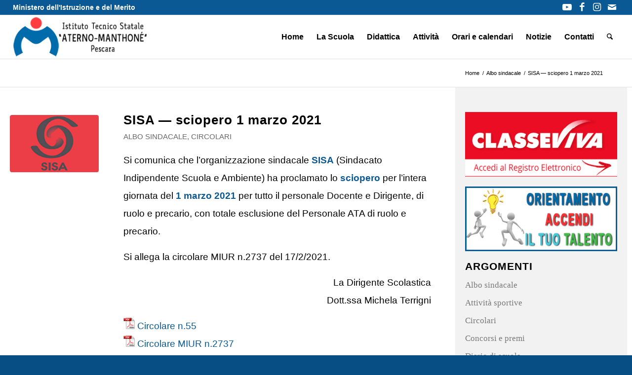

--- FILE ---
content_type: text/html; charset=UTF-8
request_url: https://www.manthone.edu.it/2021/02/25/sisa-sciopero-1-marzo-2021/
body_size: 302231
content:
<!DOCTYPE html>
<html lang="it-IT" prefix="og: https://ogp.me/ns#" class="html_stretched responsive av-preloader-disabled  html_header_top html_logo_left html_main_nav_header html_menu_right html_slim html_header_sticky html_header_shrinking html_header_topbar_active html_mobile_menu_phone html_header_searchicon html_content_align_center html_header_unstick_top html_header_stretch html_elegant-blog html_modern-blog html_av-submenu-hidden html_av-submenu-display-click html_av-overlay-full html_av-submenu-clone html_entry_id_9243 av-cookies-no-cookie-consent av-no-preview av-custom-lightbox html_text_menu_active av-mobile-menu-switch-portrait">
<head><meta charset="UTF-8" /><script>if(navigator.userAgent.match(/MSIE|Internet Explorer/i)||navigator.userAgent.match(/Trident\/7\..*?rv:11/i)){var href=document.location.href;if(!href.match(/[?&]nowprocket/)){if(href.indexOf("?")==-1){if(href.indexOf("#")==-1){document.location.href=href+"?nowprocket=1"}else{document.location.href=href.replace("#","?nowprocket=1#")}}else{if(href.indexOf("#")==-1){document.location.href=href+"&nowprocket=1"}else{document.location.href=href.replace("#","&nowprocket=1#")}}}}</script><script>(()=>{class RocketLazyLoadScripts{constructor(){this.v="2.0.4",this.userEvents=["keydown","keyup","mousedown","mouseup","mousemove","mouseover","mouseout","touchmove","touchstart","touchend","touchcancel","wheel","click","dblclick","input"],this.attributeEvents=["onblur","onclick","oncontextmenu","ondblclick","onfocus","onmousedown","onmouseenter","onmouseleave","onmousemove","onmouseout","onmouseover","onmouseup","onmousewheel","onscroll","onsubmit"]}async t(){this.i(),this.o(),/iP(ad|hone)/.test(navigator.userAgent)&&this.h(),this.u(),this.l(this),this.m(),this.k(this),this.p(this),this._(),await Promise.all([this.R(),this.L()]),this.lastBreath=Date.now(),this.S(this),this.P(),this.D(),this.O(),this.M(),await this.C(this.delayedScripts.normal),await this.C(this.delayedScripts.defer),await this.C(this.delayedScripts.async),await this.T(),await this.F(),await this.j(),await this.A(),window.dispatchEvent(new Event("rocket-allScriptsLoaded")),this.everythingLoaded=!0,this.lastTouchEnd&&await new Promise(t=>setTimeout(t,500-Date.now()+this.lastTouchEnd)),this.I(),this.H(),this.U(),this.W()}i(){this.CSPIssue=sessionStorage.getItem("rocketCSPIssue"),document.addEventListener("securitypolicyviolation",t=>{this.CSPIssue||"script-src-elem"!==t.violatedDirective||"data"!==t.blockedURI||(this.CSPIssue=!0,sessionStorage.setItem("rocketCSPIssue",!0))},{isRocket:!0})}o(){window.addEventListener("pageshow",t=>{this.persisted=t.persisted,this.realWindowLoadedFired=!0},{isRocket:!0}),window.addEventListener("pagehide",()=>{this.onFirstUserAction=null},{isRocket:!0})}h(){let t;function e(e){t=e}window.addEventListener("touchstart",e,{isRocket:!0}),window.addEventListener("touchend",function i(o){o.changedTouches[0]&&t.changedTouches[0]&&Math.abs(o.changedTouches[0].pageX-t.changedTouches[0].pageX)<10&&Math.abs(o.changedTouches[0].pageY-t.changedTouches[0].pageY)<10&&o.timeStamp-t.timeStamp<200&&(window.removeEventListener("touchstart",e,{isRocket:!0}),window.removeEventListener("touchend",i,{isRocket:!0}),"INPUT"===o.target.tagName&&"text"===o.target.type||(o.target.dispatchEvent(new TouchEvent("touchend",{target:o.target,bubbles:!0})),o.target.dispatchEvent(new MouseEvent("mouseover",{target:o.target,bubbles:!0})),o.target.dispatchEvent(new PointerEvent("click",{target:o.target,bubbles:!0,cancelable:!0,detail:1,clientX:o.changedTouches[0].clientX,clientY:o.changedTouches[0].clientY})),event.preventDefault()))},{isRocket:!0})}q(t){this.userActionTriggered||("mousemove"!==t.type||this.firstMousemoveIgnored?"keyup"===t.type||"mouseover"===t.type||"mouseout"===t.type||(this.userActionTriggered=!0,this.onFirstUserAction&&this.onFirstUserAction()):this.firstMousemoveIgnored=!0),"click"===t.type&&t.preventDefault(),t.stopPropagation(),t.stopImmediatePropagation(),"touchstart"===this.lastEvent&&"touchend"===t.type&&(this.lastTouchEnd=Date.now()),"click"===t.type&&(this.lastTouchEnd=0),this.lastEvent=t.type,t.composedPath&&t.composedPath()[0].getRootNode()instanceof ShadowRoot&&(t.rocketTarget=t.composedPath()[0]),this.savedUserEvents.push(t)}u(){this.savedUserEvents=[],this.userEventHandler=this.q.bind(this),this.userEvents.forEach(t=>window.addEventListener(t,this.userEventHandler,{passive:!1,isRocket:!0})),document.addEventListener("visibilitychange",this.userEventHandler,{isRocket:!0})}U(){this.userEvents.forEach(t=>window.removeEventListener(t,this.userEventHandler,{passive:!1,isRocket:!0})),document.removeEventListener("visibilitychange",this.userEventHandler,{isRocket:!0}),this.savedUserEvents.forEach(t=>{(t.rocketTarget||t.target).dispatchEvent(new window[t.constructor.name](t.type,t))})}m(){const t="return false",e=Array.from(this.attributeEvents,t=>"data-rocket-"+t),i="["+this.attributeEvents.join("],[")+"]",o="[data-rocket-"+this.attributeEvents.join("],[data-rocket-")+"]",s=(e,i,o)=>{o&&o!==t&&(e.setAttribute("data-rocket-"+i,o),e["rocket"+i]=new Function("event",o),e.setAttribute(i,t))};new MutationObserver(t=>{for(const n of t)"attributes"===n.type&&(n.attributeName.startsWith("data-rocket-")||this.everythingLoaded?n.attributeName.startsWith("data-rocket-")&&this.everythingLoaded&&this.N(n.target,n.attributeName.substring(12)):s(n.target,n.attributeName,n.target.getAttribute(n.attributeName))),"childList"===n.type&&n.addedNodes.forEach(t=>{if(t.nodeType===Node.ELEMENT_NODE)if(this.everythingLoaded)for(const i of[t,...t.querySelectorAll(o)])for(const t of i.getAttributeNames())e.includes(t)&&this.N(i,t.substring(12));else for(const e of[t,...t.querySelectorAll(i)])for(const t of e.getAttributeNames())this.attributeEvents.includes(t)&&s(e,t,e.getAttribute(t))})}).observe(document,{subtree:!0,childList:!0,attributeFilter:[...this.attributeEvents,...e]})}I(){this.attributeEvents.forEach(t=>{document.querySelectorAll("[data-rocket-"+t+"]").forEach(e=>{this.N(e,t)})})}N(t,e){const i=t.getAttribute("data-rocket-"+e);i&&(t.setAttribute(e,i),t.removeAttribute("data-rocket-"+e))}k(t){Object.defineProperty(HTMLElement.prototype,"onclick",{get(){return this.rocketonclick||null},set(e){this.rocketonclick=e,this.setAttribute(t.everythingLoaded?"onclick":"data-rocket-onclick","this.rocketonclick(event)")}})}S(t){function e(e,i){let o=e[i];e[i]=null,Object.defineProperty(e,i,{get:()=>o,set(s){t.everythingLoaded?o=s:e["rocket"+i]=o=s}})}e(document,"onreadystatechange"),e(window,"onload"),e(window,"onpageshow");try{Object.defineProperty(document,"readyState",{get:()=>t.rocketReadyState,set(e){t.rocketReadyState=e},configurable:!0}),document.readyState="loading"}catch(t){console.log("WPRocket DJE readyState conflict, bypassing")}}l(t){this.originalAddEventListener=EventTarget.prototype.addEventListener,this.originalRemoveEventListener=EventTarget.prototype.removeEventListener,this.savedEventListeners=[],EventTarget.prototype.addEventListener=function(e,i,o){o&&o.isRocket||!t.B(e,this)&&!t.userEvents.includes(e)||t.B(e,this)&&!t.userActionTriggered||e.startsWith("rocket-")||t.everythingLoaded?t.originalAddEventListener.call(this,e,i,o):(t.savedEventListeners.push({target:this,remove:!1,type:e,func:i,options:o}),"mouseenter"!==e&&"mouseleave"!==e||t.originalAddEventListener.call(this,e,t.savedUserEvents.push,o))},EventTarget.prototype.removeEventListener=function(e,i,o){o&&o.isRocket||!t.B(e,this)&&!t.userEvents.includes(e)||t.B(e,this)&&!t.userActionTriggered||e.startsWith("rocket-")||t.everythingLoaded?t.originalRemoveEventListener.call(this,e,i,o):t.savedEventListeners.push({target:this,remove:!0,type:e,func:i,options:o})}}J(t,e){this.savedEventListeners=this.savedEventListeners.filter(i=>{let o=i.type,s=i.target||window;return e!==o||t!==s||(this.B(o,s)&&(i.type="rocket-"+o),this.$(i),!1)})}H(){EventTarget.prototype.addEventListener=this.originalAddEventListener,EventTarget.prototype.removeEventListener=this.originalRemoveEventListener,this.savedEventListeners.forEach(t=>this.$(t))}$(t){t.remove?this.originalRemoveEventListener.call(t.target,t.type,t.func,t.options):this.originalAddEventListener.call(t.target,t.type,t.func,t.options)}p(t){let e;function i(e){return t.everythingLoaded?e:e.split(" ").map(t=>"load"===t||t.startsWith("load.")?"rocket-jquery-load":t).join(" ")}function o(o){function s(e){const s=o.fn[e];o.fn[e]=o.fn.init.prototype[e]=function(){return this[0]===window&&t.userActionTriggered&&("string"==typeof arguments[0]||arguments[0]instanceof String?arguments[0]=i(arguments[0]):"object"==typeof arguments[0]&&Object.keys(arguments[0]).forEach(t=>{const e=arguments[0][t];delete arguments[0][t],arguments[0][i(t)]=e})),s.apply(this,arguments),this}}if(o&&o.fn&&!t.allJQueries.includes(o)){const e={DOMContentLoaded:[],"rocket-DOMContentLoaded":[]};for(const t in e)document.addEventListener(t,()=>{e[t].forEach(t=>t())},{isRocket:!0});o.fn.ready=o.fn.init.prototype.ready=function(i){function s(){parseInt(o.fn.jquery)>2?setTimeout(()=>i.bind(document)(o)):i.bind(document)(o)}return"function"==typeof i&&(t.realDomReadyFired?!t.userActionTriggered||t.fauxDomReadyFired?s():e["rocket-DOMContentLoaded"].push(s):e.DOMContentLoaded.push(s)),o([])},s("on"),s("one"),s("off"),t.allJQueries.push(o)}e=o}t.allJQueries=[],o(window.jQuery),Object.defineProperty(window,"jQuery",{get:()=>e,set(t){o(t)}})}P(){const t=new Map;document.write=document.writeln=function(e){const i=document.currentScript,o=document.createRange(),s=i.parentElement;let n=t.get(i);void 0===n&&(n=i.nextSibling,t.set(i,n));const c=document.createDocumentFragment();o.setStart(c,0),c.appendChild(o.createContextualFragment(e)),s.insertBefore(c,n)}}async R(){return new Promise(t=>{this.userActionTriggered?t():this.onFirstUserAction=t})}async L(){return new Promise(t=>{document.addEventListener("DOMContentLoaded",()=>{this.realDomReadyFired=!0,t()},{isRocket:!0})})}async j(){return this.realWindowLoadedFired?Promise.resolve():new Promise(t=>{window.addEventListener("load",t,{isRocket:!0})})}M(){this.pendingScripts=[];this.scriptsMutationObserver=new MutationObserver(t=>{for(const e of t)e.addedNodes.forEach(t=>{"SCRIPT"!==t.tagName||t.noModule||t.isWPRocket||this.pendingScripts.push({script:t,promise:new Promise(e=>{const i=()=>{const i=this.pendingScripts.findIndex(e=>e.script===t);i>=0&&this.pendingScripts.splice(i,1),e()};t.addEventListener("load",i,{isRocket:!0}),t.addEventListener("error",i,{isRocket:!0}),setTimeout(i,1e3)})})})}),this.scriptsMutationObserver.observe(document,{childList:!0,subtree:!0})}async F(){await this.X(),this.pendingScripts.length?(await this.pendingScripts[0].promise,await this.F()):this.scriptsMutationObserver.disconnect()}D(){this.delayedScripts={normal:[],async:[],defer:[]},document.querySelectorAll("script[type$=rocketlazyloadscript]").forEach(t=>{t.hasAttribute("data-rocket-src")?t.hasAttribute("async")&&!1!==t.async?this.delayedScripts.async.push(t):t.hasAttribute("defer")&&!1!==t.defer||"module"===t.getAttribute("data-rocket-type")?this.delayedScripts.defer.push(t):this.delayedScripts.normal.push(t):this.delayedScripts.normal.push(t)})}async _(){await this.L();let t=[];document.querySelectorAll("script[type$=rocketlazyloadscript][data-rocket-src]").forEach(e=>{let i=e.getAttribute("data-rocket-src");if(i&&!i.startsWith("data:")){i.startsWith("//")&&(i=location.protocol+i);try{const o=new URL(i).origin;o!==location.origin&&t.push({src:o,crossOrigin:e.crossOrigin||"module"===e.getAttribute("data-rocket-type")})}catch(t){}}}),t=[...new Map(t.map(t=>[JSON.stringify(t),t])).values()],this.Y(t,"preconnect")}async G(t){if(await this.K(),!0!==t.noModule||!("noModule"in HTMLScriptElement.prototype))return new Promise(e=>{let i;function o(){(i||t).setAttribute("data-rocket-status","executed"),e()}try{if(navigator.userAgent.includes("Firefox/")||""===navigator.vendor||this.CSPIssue)i=document.createElement("script"),[...t.attributes].forEach(t=>{let e=t.nodeName;"type"!==e&&("data-rocket-type"===e&&(e="type"),"data-rocket-src"===e&&(e="src"),i.setAttribute(e,t.nodeValue))}),t.text&&(i.text=t.text),t.nonce&&(i.nonce=t.nonce),i.hasAttribute("src")?(i.addEventListener("load",o,{isRocket:!0}),i.addEventListener("error",()=>{i.setAttribute("data-rocket-status","failed-network"),e()},{isRocket:!0}),setTimeout(()=>{i.isConnected||e()},1)):(i.text=t.text,o()),i.isWPRocket=!0,t.parentNode.replaceChild(i,t);else{const i=t.getAttribute("data-rocket-type"),s=t.getAttribute("data-rocket-src");i?(t.type=i,t.removeAttribute("data-rocket-type")):t.removeAttribute("type"),t.addEventListener("load",o,{isRocket:!0}),t.addEventListener("error",i=>{this.CSPIssue&&i.target.src.startsWith("data:")?(console.log("WPRocket: CSP fallback activated"),t.removeAttribute("src"),this.G(t).then(e)):(t.setAttribute("data-rocket-status","failed-network"),e())},{isRocket:!0}),s?(t.fetchPriority="high",t.removeAttribute("data-rocket-src"),t.src=s):t.src="data:text/javascript;base64,"+window.btoa(unescape(encodeURIComponent(t.text)))}}catch(i){t.setAttribute("data-rocket-status","failed-transform"),e()}});t.setAttribute("data-rocket-status","skipped")}async C(t){const e=t.shift();return e?(e.isConnected&&await this.G(e),this.C(t)):Promise.resolve()}O(){this.Y([...this.delayedScripts.normal,...this.delayedScripts.defer,...this.delayedScripts.async],"preload")}Y(t,e){this.trash=this.trash||[];let i=!0;var o=document.createDocumentFragment();t.forEach(t=>{const s=t.getAttribute&&t.getAttribute("data-rocket-src")||t.src;if(s&&!s.startsWith("data:")){const n=document.createElement("link");n.href=s,n.rel=e,"preconnect"!==e&&(n.as="script",n.fetchPriority=i?"high":"low"),t.getAttribute&&"module"===t.getAttribute("data-rocket-type")&&(n.crossOrigin=!0),t.crossOrigin&&(n.crossOrigin=t.crossOrigin),t.integrity&&(n.integrity=t.integrity),t.nonce&&(n.nonce=t.nonce),o.appendChild(n),this.trash.push(n),i=!1}}),document.head.appendChild(o)}W(){this.trash.forEach(t=>t.remove())}async T(){try{document.readyState="interactive"}catch(t){}this.fauxDomReadyFired=!0;try{await this.K(),this.J(document,"readystatechange"),document.dispatchEvent(new Event("rocket-readystatechange")),await this.K(),document.rocketonreadystatechange&&document.rocketonreadystatechange(),await this.K(),this.J(document,"DOMContentLoaded"),document.dispatchEvent(new Event("rocket-DOMContentLoaded")),await this.K(),this.J(window,"DOMContentLoaded"),window.dispatchEvent(new Event("rocket-DOMContentLoaded"))}catch(t){console.error(t)}}async A(){try{document.readyState="complete"}catch(t){}try{await this.K(),this.J(document,"readystatechange"),document.dispatchEvent(new Event("rocket-readystatechange")),await this.K(),document.rocketonreadystatechange&&document.rocketonreadystatechange(),await this.K(),this.J(window,"load"),window.dispatchEvent(new Event("rocket-load")),await this.K(),window.rocketonload&&window.rocketonload(),await this.K(),this.allJQueries.forEach(t=>t(window).trigger("rocket-jquery-load")),await this.K(),this.J(window,"pageshow");const t=new Event("rocket-pageshow");t.persisted=this.persisted,window.dispatchEvent(t),await this.K(),window.rocketonpageshow&&window.rocketonpageshow({persisted:this.persisted})}catch(t){console.error(t)}}async K(){Date.now()-this.lastBreath>45&&(await this.X(),this.lastBreath=Date.now())}async X(){return document.hidden?new Promise(t=>setTimeout(t)):new Promise(t=>requestAnimationFrame(t))}B(t,e){return e===document&&"readystatechange"===t||(e===document&&"DOMContentLoaded"===t||(e===window&&"DOMContentLoaded"===t||(e===window&&"load"===t||e===window&&"pageshow"===t)))}static run(){(new RocketLazyLoadScripts).t()}}RocketLazyLoadScripts.run()})();</script>



<!-- mobile setting -->
<meta name="viewport" content="width=device-width, initial-scale=1">

<!-- Scripts/CSS and wp_head hook -->
	<style>img:is([sizes="auto" i], [sizes^="auto," i]) { contain-intrinsic-size: 3000px 1500px }</style>
	
<!-- Ottimizzazione per i motori di ricerca di Rank Math - https://rankmath.com/ -->
<title>SISA — sciopero 1 marzo 2021 &raquo; Istituto Tecnico Statale &quot;Aterno-Manthoné&quot;</title>
<link data-rocket-preload as="style" href="https://fonts.googleapis.com/css?family=Noto%20Sans%3A400%2C400italic%2C700%7CPoppins%3A700%2C800%2C900&#038;subset=latin%2Clatin-ext&#038;display=swap" rel="preload">
<link href="https://fonts.googleapis.com/css?family=Noto%20Sans%3A400%2C400italic%2C700%7CPoppins%3A700%2C800%2C900&#038;subset=latin%2Clatin-ext&#038;display=swap" media="print" onload="this.media=&#039;all&#039;" rel="stylesheet">
<noscript data-wpr-hosted-gf-parameters=""><link rel="stylesheet" href="https://fonts.googleapis.com/css?family=Noto%20Sans%3A400%2C400italic%2C700%7CPoppins%3A700%2C800%2C900&#038;subset=latin%2Clatin-ext&#038;display=swap"></noscript>
<meta name="description" content="SISA — sciopero 1 marzo 2021."/>
<meta name="robots" content="follow, index, max-snippet:-1, max-video-preview:-1, max-image-preview:large"/>
<link rel="canonical" href="https://www.manthone.edu.it/2021/02/25/sisa-sciopero-1-marzo-2021/" />
<meta property="og:locale" content="it_IT" />
<meta property="og:type" content="article" />
<meta property="og:title" content="SISA — sciopero 1 marzo 2021 &raquo; Istituto Tecnico Statale &quot;Aterno-Manthoné&quot;" />
<meta property="og:description" content="SISA — sciopero 1 marzo 2021." />
<meta property="og:url" content="https://www.manthone.edu.it/2021/02/25/sisa-sciopero-1-marzo-2021/" />
<meta property="og:site_name" content="Istituto Tecnico Statale \&quot;Aterno-Manthoné\&quot; - Pescara" />
<meta property="article:publisher" content="https://www.facebook.com/ItcAternoManthone/" />
<meta property="article:section" content="Albo sindacale" />
<meta property="og:updated_time" content="2024-08-27T13:36:55+02:00" />
<meta property="article:published_time" content="2021-02-25T20:28:33+01:00" />
<meta property="article:modified_time" content="2024-08-27T13:36:55+02:00" />
<meta name="twitter:card" content="summary_large_image" />
<meta name="twitter:title" content="SISA — sciopero 1 marzo 2021 &raquo; Istituto Tecnico Statale &quot;Aterno-Manthoné&quot;" />
<meta name="twitter:description" content="SISA — sciopero 1 marzo 2021." />
<meta name="twitter:label1" content="Scritto da" />
<meta name="twitter:data1" content="Danilo Giannandrea" />
<meta name="twitter:label2" content="Tempo di lettura" />
<meta name="twitter:data2" content="Meno di un minuto" />
<script type="application/ld+json" class="rank-math-schema">{"@context":"https://schema.org","@graph":[{"@type":["HighSchool","Organization"],"@id":"https://www.manthone.edu.it/#organization","name":"Istituto Tecnico Statale \\\"Aterno-Manthon\u00e9\\\" - Pescara","url":"https://www.manthone.edu.it","sameAs":["https://www.facebook.com/ItcAternoManthone/","https://www.youtube.com/channel/UCEEJ5StaArYaHZ37XXYJXGQ"],"logo":{"@type":"ImageObject","@id":"https://www.manthone.edu.it/#logo","url":"https://www.manthone.edu.it/wp-content/uploads/2024/08/LOGO-Manthone-2017-completo-fondo-bianco.jpg","contentUrl":"https://www.manthone.edu.it/wp-content/uploads/2024/08/LOGO-Manthone-2017-completo-fondo-bianco.jpg","caption":"Istituto Tecnico Statale \\\"Aterno-Manthon\u00e9\\\" - Pescara","inLanguage":"it-IT","width":"800","height":"800"}},{"@type":"WebSite","@id":"https://www.manthone.edu.it/#website","url":"https://www.manthone.edu.it","name":"Istituto Tecnico Statale \\\"Aterno-Manthon\u00e9\\\" - Pescara","publisher":{"@id":"https://www.manthone.edu.it/#organization"},"inLanguage":"it-IT"},{"@type":"ImageObject","@id":"https://manthone-edu-it.b-cdn.net/wp-content/uploads/2021/02/Logo-sindacato_sisa.png","url":"https://manthone-edu-it.b-cdn.net/wp-content/uploads/2021/02/Logo-sindacato_sisa.png","width":"140","height":"90","inLanguage":"it-IT"},{"@type":"WebPage","@id":"https://www.manthone.edu.it/2021/02/25/sisa-sciopero-1-marzo-2021/#webpage","url":"https://www.manthone.edu.it/2021/02/25/sisa-sciopero-1-marzo-2021/","name":"SISA \u2014 sciopero 1 marzo 2021 &raquo; Istituto Tecnico Statale &quot;Aterno-Manthon\u00e9&quot;","datePublished":"2021-02-25T20:28:33+01:00","dateModified":"2024-08-27T13:36:55+02:00","isPartOf":{"@id":"https://www.manthone.edu.it/#website"},"primaryImageOfPage":{"@id":"https://manthone-edu-it.b-cdn.net/wp-content/uploads/2021/02/Logo-sindacato_sisa.png"},"inLanguage":"it-IT"},{"@type":"Person","@id":"https://www.manthone.edu.it/author/wp_3532790/","name":"Danilo Giannandrea","url":"https://www.manthone.edu.it/author/wp_3532790/","image":{"@type":"ImageObject","@id":"https://secure.gravatar.com/avatar/889e4bde0bb08d5c87897b3fcb95a451d9efb0f732e39eb31aff4e78926fbda9?s=96&amp;d=mm&amp;r=g","url":"https://secure.gravatar.com/avatar/889e4bde0bb08d5c87897b3fcb95a451d9efb0f732e39eb31aff4e78926fbda9?s=96&amp;d=mm&amp;r=g","caption":"Danilo Giannandrea","inLanguage":"it-IT"},"worksFor":{"@id":"https://www.manthone.edu.it/#organization"}},{"@type":"BlogPosting","headline":"SISA \u2014 sciopero 1 marzo 2021 &raquo; Istituto Tecnico Statale &quot;Aterno-Manthon\u00e9&quot;","keywords":"SISA \u2014 sciopero 1 marzo 2021","datePublished":"2021-02-25T20:28:33+01:00","dateModified":"2024-08-27T13:36:55+02:00","author":{"@id":"https://www.manthone.edu.it/author/wp_3532790/","name":"Danilo Giannandrea"},"publisher":{"@id":"https://www.manthone.edu.it/#organization"},"description":"SISA \u2014 sciopero 1 marzo 2021.","name":"SISA \u2014 sciopero 1 marzo 2021 &raquo; Istituto Tecnico Statale &quot;Aterno-Manthon\u00e9&quot;","@id":"https://www.manthone.edu.it/2021/02/25/sisa-sciopero-1-marzo-2021/#richSnippet","isPartOf":{"@id":"https://www.manthone.edu.it/2021/02/25/sisa-sciopero-1-marzo-2021/#webpage"},"image":{"@id":"https://manthone-edu-it.b-cdn.net/wp-content/uploads/2021/02/Logo-sindacato_sisa.png"},"inLanguage":"it-IT","mainEntityOfPage":{"@id":"https://www.manthone.edu.it/2021/02/25/sisa-sciopero-1-marzo-2021/#webpage"}}]}</script>
<!-- /Rank Math WordPress SEO plugin -->

<link rel='dns-prefetch' href='//fonts.googleapis.com' />
<link rel='dns-prefetch' href='//manthone-edu-it.b-cdn.net' />
<link href='https://fonts.gstatic.com' crossorigin rel='preconnect' />
<link href='https://manthone-edu-it.b-cdn.net' rel='preconnect' />
<link rel="alternate" type="application/rss+xml" title="Istituto Tecnico Statale &quot;Aterno-Manthoné&quot; &raquo; Feed" href="https://www.manthone.edu.it/feed/" />
<link rel="alternate" type="application/rss+xml" title="Istituto Tecnico Statale &quot;Aterno-Manthoné&quot; &raquo; Feed dei commenti" href="https://www.manthone.edu.it/comments/feed/" />

<!-- google webfont font replacement -->

			<script type="rocketlazyloadscript" data-rocket-type='text/javascript'>

				(function() {

					/*	check if webfonts are disabled by user setting via cookie - or user must opt in.	*/
					var html = document.getElementsByTagName('html')[0];
					var cookie_check = html.className.indexOf('av-cookies-needs-opt-in') >= 0 || html.className.indexOf('av-cookies-can-opt-out') >= 0;
					var allow_continue = true;
					var silent_accept_cookie = html.className.indexOf('av-cookies-user-silent-accept') >= 0;

					if( cookie_check && ! silent_accept_cookie )
					{
						if( ! document.cookie.match(/aviaCookieConsent/) || html.className.indexOf('av-cookies-session-refused') >= 0 )
						{
							allow_continue = false;
						}
						else
						{
							if( ! document.cookie.match(/aviaPrivacyRefuseCookiesHideBar/) )
							{
								allow_continue = false;
							}
							else if( ! document.cookie.match(/aviaPrivacyEssentialCookiesEnabled/) )
							{
								allow_continue = false;
							}
							else if( document.cookie.match(/aviaPrivacyGoogleWebfontsDisabled/) )
							{
								allow_continue = false;
							}
						}
					}

					if( allow_continue )
					{
						var f = document.createElement('link');

						f.type 	= 'text/css';
						f.rel 	= 'stylesheet';
						f.href 	= 'https://fonts.googleapis.com/css?family=Roboto:100,400,700%7CLato:300,400,700&display=auto';
						f.id 	= 'avia-google-webfont';

						document.getElementsByTagName('head')[0].appendChild(f);
					}
				})();

			</script>
			<style type="text/css">
.hasCountdown{text-shadow:transparent 0 1px 1px;overflow:hidden;padding:5px}
.countdown_rtl{direction:rtl}
.countdown_holding span{background-color:#ccc}
.countdown_row{clear:both;width:100%;text-align:center}
.countdown_show1 .countdown_section{width:98%}
.countdown_show2 .countdown_section{width:48%}
.countdown_show3 .countdown_section{width:32.5%}
.countdown_show4 .countdown_section{width:24.5%}
.countdown_show5 .countdown_section{width:19.5%}
.countdown_show6 .countdown_section{width:16.25%}
.countdown_show7 .countdown_section{width:14%}
.countdown_section{display:block;float:left;font-size:75%;text-align:center;margin:3px 0}
.countdown_amount{font-size:200%}
.countdown_descr{display:block;width:100%}
a.countdown_infolink{display:block;border-radius:10px;width:14px;height:13px;float:right;font-size:9px;line-height:13px;font-weight:700;text-align:center;position:relative;top:-15px;border:1px solid}
#countdown-preview{padding:10px}
</style>
<link rel='stylesheet' id='wp-block-library-css' href='https://manthone-edu-it.b-cdn.net/wp-includes/css/dist/block-library/style.min.css?ver=6.8.3' type='text/css' media='all' />
<link data-minify="1" rel='stylesheet' id='enfold-custom-block-css-css' href='https://manthone-edu-it.b-cdn.net/wp-content/cache/min/1/wp-content/themes/enfold/wp-blocks/src/textblock/style.css?ver=1735395091' type='text/css' media='all' />
<link rel='stylesheet' id='me-spr-block-styles-css' href='https://manthone-edu-it.b-cdn.net/wp-content/plugins/simple-post-redirect//css/block-styles.min.css?ver=6.8.3' type='text/css' media='all' />
<style id='global-styles-inline-css' type='text/css'>
:root{--wp--preset--aspect-ratio--square: 1;--wp--preset--aspect-ratio--4-3: 4/3;--wp--preset--aspect-ratio--3-4: 3/4;--wp--preset--aspect-ratio--3-2: 3/2;--wp--preset--aspect-ratio--2-3: 2/3;--wp--preset--aspect-ratio--16-9: 16/9;--wp--preset--aspect-ratio--9-16: 9/16;--wp--preset--color--black: #000000;--wp--preset--color--cyan-bluish-gray: #abb8c3;--wp--preset--color--white: #ffffff;--wp--preset--color--pale-pink: #f78da7;--wp--preset--color--vivid-red: #cf2e2e;--wp--preset--color--luminous-vivid-orange: #ff6900;--wp--preset--color--luminous-vivid-amber: #fcb900;--wp--preset--color--light-green-cyan: #7bdcb5;--wp--preset--color--vivid-green-cyan: #00d084;--wp--preset--color--pale-cyan-blue: #8ed1fc;--wp--preset--color--vivid-cyan-blue: #0693e3;--wp--preset--color--vivid-purple: #9b51e0;--wp--preset--color--metallic-red: #b02b2c;--wp--preset--color--maximum-yellow-red: #edae44;--wp--preset--color--yellow-sun: #eeee22;--wp--preset--color--palm-leaf: #83a846;--wp--preset--color--aero: #7bb0e7;--wp--preset--color--old-lavender: #745f7e;--wp--preset--color--steel-teal: #5f8789;--wp--preset--color--raspberry-pink: #d65799;--wp--preset--color--medium-turquoise: #4ecac2;--wp--preset--gradient--vivid-cyan-blue-to-vivid-purple: linear-gradient(135deg,rgba(6,147,227,1) 0%,rgb(155,81,224) 100%);--wp--preset--gradient--light-green-cyan-to-vivid-green-cyan: linear-gradient(135deg,rgb(122,220,180) 0%,rgb(0,208,130) 100%);--wp--preset--gradient--luminous-vivid-amber-to-luminous-vivid-orange: linear-gradient(135deg,rgba(252,185,0,1) 0%,rgba(255,105,0,1) 100%);--wp--preset--gradient--luminous-vivid-orange-to-vivid-red: linear-gradient(135deg,rgba(255,105,0,1) 0%,rgb(207,46,46) 100%);--wp--preset--gradient--very-light-gray-to-cyan-bluish-gray: linear-gradient(135deg,rgb(238,238,238) 0%,rgb(169,184,195) 100%);--wp--preset--gradient--cool-to-warm-spectrum: linear-gradient(135deg,rgb(74,234,220) 0%,rgb(151,120,209) 20%,rgb(207,42,186) 40%,rgb(238,44,130) 60%,rgb(251,105,98) 80%,rgb(254,248,76) 100%);--wp--preset--gradient--blush-light-purple: linear-gradient(135deg,rgb(255,206,236) 0%,rgb(152,150,240) 100%);--wp--preset--gradient--blush-bordeaux: linear-gradient(135deg,rgb(254,205,165) 0%,rgb(254,45,45) 50%,rgb(107,0,62) 100%);--wp--preset--gradient--luminous-dusk: linear-gradient(135deg,rgb(255,203,112) 0%,rgb(199,81,192) 50%,rgb(65,88,208) 100%);--wp--preset--gradient--pale-ocean: linear-gradient(135deg,rgb(255,245,203) 0%,rgb(182,227,212) 50%,rgb(51,167,181) 100%);--wp--preset--gradient--electric-grass: linear-gradient(135deg,rgb(202,248,128) 0%,rgb(113,206,126) 100%);--wp--preset--gradient--midnight: linear-gradient(135deg,rgb(2,3,129) 0%,rgb(40,116,252) 100%);--wp--preset--font-size--small: 1rem;--wp--preset--font-size--medium: 1.125rem;--wp--preset--font-size--large: 1.75rem;--wp--preset--font-size--x-large: clamp(1.75rem, 3vw, 2.25rem);--wp--preset--spacing--20: 0.44rem;--wp--preset--spacing--30: 0.67rem;--wp--preset--spacing--40: 1rem;--wp--preset--spacing--50: 1.5rem;--wp--preset--spacing--60: 2.25rem;--wp--preset--spacing--70: 3.38rem;--wp--preset--spacing--80: 5.06rem;--wp--preset--shadow--natural: 6px 6px 9px rgba(0, 0, 0, 0.2);--wp--preset--shadow--deep: 12px 12px 50px rgba(0, 0, 0, 0.4);--wp--preset--shadow--sharp: 6px 6px 0px rgba(0, 0, 0, 0.2);--wp--preset--shadow--outlined: 6px 6px 0px -3px rgba(255, 255, 255, 1), 6px 6px rgba(0, 0, 0, 1);--wp--preset--shadow--crisp: 6px 6px 0px rgba(0, 0, 0, 1);}:root { --wp--style--global--content-size: 800px;--wp--style--global--wide-size: 1130px; }:where(body) { margin: 0; }.wp-site-blocks > .alignleft { float: left; margin-right: 2em; }.wp-site-blocks > .alignright { float: right; margin-left: 2em; }.wp-site-blocks > .aligncenter { justify-content: center; margin-left: auto; margin-right: auto; }:where(.is-layout-flex){gap: 0.5em;}:where(.is-layout-grid){gap: 0.5em;}.is-layout-flow > .alignleft{float: left;margin-inline-start: 0;margin-inline-end: 2em;}.is-layout-flow > .alignright{float: right;margin-inline-start: 2em;margin-inline-end: 0;}.is-layout-flow > .aligncenter{margin-left: auto !important;margin-right: auto !important;}.is-layout-constrained > .alignleft{float: left;margin-inline-start: 0;margin-inline-end: 2em;}.is-layout-constrained > .alignright{float: right;margin-inline-start: 2em;margin-inline-end: 0;}.is-layout-constrained > .aligncenter{margin-left: auto !important;margin-right: auto !important;}.is-layout-constrained > :where(:not(.alignleft):not(.alignright):not(.alignfull)){max-width: var(--wp--style--global--content-size);margin-left: auto !important;margin-right: auto !important;}.is-layout-constrained > .alignwide{max-width: var(--wp--style--global--wide-size);}body .is-layout-flex{display: flex;}.is-layout-flex{flex-wrap: wrap;align-items: center;}.is-layout-flex > :is(*, div){margin: 0;}body .is-layout-grid{display: grid;}.is-layout-grid > :is(*, div){margin: 0;}body{padding-top: 0px;padding-right: 0px;padding-bottom: 0px;padding-left: 0px;}a:where(:not(.wp-element-button)){text-decoration: underline;}:root :where(.wp-element-button, .wp-block-button__link){background-color: #32373c;border-width: 0;color: #fff;font-family: inherit;font-size: inherit;line-height: inherit;padding: calc(0.667em + 2px) calc(1.333em + 2px);text-decoration: none;}.has-black-color{color: var(--wp--preset--color--black) !important;}.has-cyan-bluish-gray-color{color: var(--wp--preset--color--cyan-bluish-gray) !important;}.has-white-color{color: var(--wp--preset--color--white) !important;}.has-pale-pink-color{color: var(--wp--preset--color--pale-pink) !important;}.has-vivid-red-color{color: var(--wp--preset--color--vivid-red) !important;}.has-luminous-vivid-orange-color{color: var(--wp--preset--color--luminous-vivid-orange) !important;}.has-luminous-vivid-amber-color{color: var(--wp--preset--color--luminous-vivid-amber) !important;}.has-light-green-cyan-color{color: var(--wp--preset--color--light-green-cyan) !important;}.has-vivid-green-cyan-color{color: var(--wp--preset--color--vivid-green-cyan) !important;}.has-pale-cyan-blue-color{color: var(--wp--preset--color--pale-cyan-blue) !important;}.has-vivid-cyan-blue-color{color: var(--wp--preset--color--vivid-cyan-blue) !important;}.has-vivid-purple-color{color: var(--wp--preset--color--vivid-purple) !important;}.has-metallic-red-color{color: var(--wp--preset--color--metallic-red) !important;}.has-maximum-yellow-red-color{color: var(--wp--preset--color--maximum-yellow-red) !important;}.has-yellow-sun-color{color: var(--wp--preset--color--yellow-sun) !important;}.has-palm-leaf-color{color: var(--wp--preset--color--palm-leaf) !important;}.has-aero-color{color: var(--wp--preset--color--aero) !important;}.has-old-lavender-color{color: var(--wp--preset--color--old-lavender) !important;}.has-steel-teal-color{color: var(--wp--preset--color--steel-teal) !important;}.has-raspberry-pink-color{color: var(--wp--preset--color--raspberry-pink) !important;}.has-medium-turquoise-color{color: var(--wp--preset--color--medium-turquoise) !important;}.has-black-background-color{background-color: var(--wp--preset--color--black) !important;}.has-cyan-bluish-gray-background-color{background-color: var(--wp--preset--color--cyan-bluish-gray) !important;}.has-white-background-color{background-color: var(--wp--preset--color--white) !important;}.has-pale-pink-background-color{background-color: var(--wp--preset--color--pale-pink) !important;}.has-vivid-red-background-color{background-color: var(--wp--preset--color--vivid-red) !important;}.has-luminous-vivid-orange-background-color{background-color: var(--wp--preset--color--luminous-vivid-orange) !important;}.has-luminous-vivid-amber-background-color{background-color: var(--wp--preset--color--luminous-vivid-amber) !important;}.has-light-green-cyan-background-color{background-color: var(--wp--preset--color--light-green-cyan) !important;}.has-vivid-green-cyan-background-color{background-color: var(--wp--preset--color--vivid-green-cyan) !important;}.has-pale-cyan-blue-background-color{background-color: var(--wp--preset--color--pale-cyan-blue) !important;}.has-vivid-cyan-blue-background-color{background-color: var(--wp--preset--color--vivid-cyan-blue) !important;}.has-vivid-purple-background-color{background-color: var(--wp--preset--color--vivid-purple) !important;}.has-metallic-red-background-color{background-color: var(--wp--preset--color--metallic-red) !important;}.has-maximum-yellow-red-background-color{background-color: var(--wp--preset--color--maximum-yellow-red) !important;}.has-yellow-sun-background-color{background-color: var(--wp--preset--color--yellow-sun) !important;}.has-palm-leaf-background-color{background-color: var(--wp--preset--color--palm-leaf) !important;}.has-aero-background-color{background-color: var(--wp--preset--color--aero) !important;}.has-old-lavender-background-color{background-color: var(--wp--preset--color--old-lavender) !important;}.has-steel-teal-background-color{background-color: var(--wp--preset--color--steel-teal) !important;}.has-raspberry-pink-background-color{background-color: var(--wp--preset--color--raspberry-pink) !important;}.has-medium-turquoise-background-color{background-color: var(--wp--preset--color--medium-turquoise) !important;}.has-black-border-color{border-color: var(--wp--preset--color--black) !important;}.has-cyan-bluish-gray-border-color{border-color: var(--wp--preset--color--cyan-bluish-gray) !important;}.has-white-border-color{border-color: var(--wp--preset--color--white) !important;}.has-pale-pink-border-color{border-color: var(--wp--preset--color--pale-pink) !important;}.has-vivid-red-border-color{border-color: var(--wp--preset--color--vivid-red) !important;}.has-luminous-vivid-orange-border-color{border-color: var(--wp--preset--color--luminous-vivid-orange) !important;}.has-luminous-vivid-amber-border-color{border-color: var(--wp--preset--color--luminous-vivid-amber) !important;}.has-light-green-cyan-border-color{border-color: var(--wp--preset--color--light-green-cyan) !important;}.has-vivid-green-cyan-border-color{border-color: var(--wp--preset--color--vivid-green-cyan) !important;}.has-pale-cyan-blue-border-color{border-color: var(--wp--preset--color--pale-cyan-blue) !important;}.has-vivid-cyan-blue-border-color{border-color: var(--wp--preset--color--vivid-cyan-blue) !important;}.has-vivid-purple-border-color{border-color: var(--wp--preset--color--vivid-purple) !important;}.has-metallic-red-border-color{border-color: var(--wp--preset--color--metallic-red) !important;}.has-maximum-yellow-red-border-color{border-color: var(--wp--preset--color--maximum-yellow-red) !important;}.has-yellow-sun-border-color{border-color: var(--wp--preset--color--yellow-sun) !important;}.has-palm-leaf-border-color{border-color: var(--wp--preset--color--palm-leaf) !important;}.has-aero-border-color{border-color: var(--wp--preset--color--aero) !important;}.has-old-lavender-border-color{border-color: var(--wp--preset--color--old-lavender) !important;}.has-steel-teal-border-color{border-color: var(--wp--preset--color--steel-teal) !important;}.has-raspberry-pink-border-color{border-color: var(--wp--preset--color--raspberry-pink) !important;}.has-medium-turquoise-border-color{border-color: var(--wp--preset--color--medium-turquoise) !important;}.has-vivid-cyan-blue-to-vivid-purple-gradient-background{background: var(--wp--preset--gradient--vivid-cyan-blue-to-vivid-purple) !important;}.has-light-green-cyan-to-vivid-green-cyan-gradient-background{background: var(--wp--preset--gradient--light-green-cyan-to-vivid-green-cyan) !important;}.has-luminous-vivid-amber-to-luminous-vivid-orange-gradient-background{background: var(--wp--preset--gradient--luminous-vivid-amber-to-luminous-vivid-orange) !important;}.has-luminous-vivid-orange-to-vivid-red-gradient-background{background: var(--wp--preset--gradient--luminous-vivid-orange-to-vivid-red) !important;}.has-very-light-gray-to-cyan-bluish-gray-gradient-background{background: var(--wp--preset--gradient--very-light-gray-to-cyan-bluish-gray) !important;}.has-cool-to-warm-spectrum-gradient-background{background: var(--wp--preset--gradient--cool-to-warm-spectrum) !important;}.has-blush-light-purple-gradient-background{background: var(--wp--preset--gradient--blush-light-purple) !important;}.has-blush-bordeaux-gradient-background{background: var(--wp--preset--gradient--blush-bordeaux) !important;}.has-luminous-dusk-gradient-background{background: var(--wp--preset--gradient--luminous-dusk) !important;}.has-pale-ocean-gradient-background{background: var(--wp--preset--gradient--pale-ocean) !important;}.has-electric-grass-gradient-background{background: var(--wp--preset--gradient--electric-grass) !important;}.has-midnight-gradient-background{background: var(--wp--preset--gradient--midnight) !important;}.has-small-font-size{font-size: var(--wp--preset--font-size--small) !important;}.has-medium-font-size{font-size: var(--wp--preset--font-size--medium) !important;}.has-large-font-size{font-size: var(--wp--preset--font-size--large) !important;}.has-x-large-font-size{font-size: var(--wp--preset--font-size--x-large) !important;}
:where(.wp-block-post-template.is-layout-flex){gap: 1.25em;}:where(.wp-block-post-template.is-layout-grid){gap: 1.25em;}
:where(.wp-block-columns.is-layout-flex){gap: 2em;}:where(.wp-block-columns.is-layout-grid){gap: 2em;}
:root :where(.wp-block-pullquote){font-size: 1.5em;line-height: 1.6;}
</style>
<link rel='stylesheet' id='cmplz-general-css' href='https://manthone-edu-it.b-cdn.net/wp-content/plugins/complianz-gdpr-premium/assets/css/cookieblocker.min.css?ver=1763245738' type='text/css' media='all' />

<link rel='stylesheet' id='evcal_cal_default-css' href='//manthone-edu-it.b-cdn.net/wp-content/plugins/eventON/assets/css/eventon_styles.css?ver=4.7' type='text/css' media='all' />
<link rel='stylesheet' id='evo_font_icons-css' href='//manthone-edu-it.b-cdn.net/wp-content/plugins/eventON/assets/fonts/all.css?ver=4.7' type='text/css' media='all' />
<style id='evo_dynamic_styles-inline-css' type='text/css'>
.eventon_events_list .eventon_list_event .desc_trig, .evopop_top{background-color:#ffffff}.eventon_events_list .eventon_list_event .desc_trig:hover{background-color:#f2f2f2}.ajde_evcal_calendar .calendar_header p,
			.eventon_events_list .eventon_list_event .evoet_cx span.evoet_dayblock span, 
			.evo_pop_body .evoet_cx span.evoet_dayblock span,
			.ajde_evcal_calendar .evcal_evdata_row .evcal_evdata_cell h3.evo_h3,
			.evo_lightbox_content h3.evo_h3, h2.evo_h2, h3.evo_h3,h4.evo_h4,
			body .ajde_evcal_calendar h4.evo_h4, 
			.evo_content_in h4.evo_h4,
			.evo_metarow_ICS .evcal_evdata_cell p a,
			.eventon_events_list .eventon_list_event .evoet_cx span.evcal_desc2, 
			.eventon_list_event .evoet_cx span.evcal_event_title,
			.evoet_cx span.evcal_desc2,	
			.evo_metarow_ICS .evcal_evdata_cell p a, 
			.evo_metarow_learnMICS .evcal_col50 .evcal_evdata_cell p a,
			.eventon_list_event .evo_metarow_locImg p.evoLOCtxt .evo_loc_text_title,		
			.evo_clik_row .evo_h3,
			.evotax_term_card .evotax_term_details h2, 
			.evotax_term_card h3.evotax_term_subtitle,
			.ajde_evcal_calendar .evo_sort_btn,
			.eventon_main_section  #evcal_cur,	
			.ajde_evcal_calendar .calendar_header p.evo_month_title,		
			.ajde_evcal_calendar .eventon_events_list .evcal_month_line p,
			.eventon_events_list .eventon_list_event .evcal_cblock,			
			.ajde_evcal_calendar .evcal_month_line,
			.eventon_event .event_excerpt_in h3,
			.ajde_evcal_calendar .evo_footer_nav p.evo_month_title,
			.evo_eventon_live_now_section h3,
			.evo_tab_view .evo_tabs p.evo_tab,
			.evo_metarow_virtual .evo_live_now_tag,
			.evo_page_body .evo_sin_page .evosin_event_title{font-family:Roboto}.ajde_evcal_calendar .eventon_events_list p,	
		.evo_lightbox p,
		.eventon_events_list .eventon_list_event .evoet_cx span, 
		.evo_pop_body .evoet_cx span,	
		.eventon_events_list .eventon_list_event .evoet_cx span.evcal_event_subtitle, 
		.evo_pop_body .evoet_cx span.evcal_event_subtitle,
		.ajde_evcal_calendar .eventon_list_event .event_description .evcal_btn, 
		.evo_pop_body .evcal_btn, .evcal_btn,
		.eventon_events_list .eventon_list_event .cancel_event .evo_event_headers, 
		.evo_pop_body .evo_event_headers.canceled,
		.eventon_events_list .eventon_list_event .evcal_list_a .evo_above_title span,
		.evo_pop_body .evcal_list_a .evo_above_title span,
		.evcal_evdata_row.evcal_event_details .evcal_evdata_cell p,
		#evcal_list .eventon_list_event .evoInput, .evo_pop_body .evoInput,
		.evcal_evdata_row .evcal_evdata_cell p, 
		#evcal_list .eventon_list_event p.no_events,
		.ajde_evcal_calendar .eventon_events_list .eventon_desc_in ul,
		.evoGuideCall em,
		.evo_cal_above span,
		.ajde_evcal_calendar .calendar_header .evo_j_dates .legend,
		.eventon_sort_line p, .eventon_filter_line p,
		.evcal_evdata_row{font-family:Lato}.ajde_evcal_calendar .evo_sort_btn, .eventon_sf_field p, .evo_srt_sel p.fa{color:#B8B8B8}.ajde_evcal_calendar .evo_sort_btn:hover{color:#d8d8d8}#evcal_list .eventon_list_event .evoet_cx em, .evo_lightboxes .evoet_cx em{color:#202124}#evcal_list .eventon_list_event .evoet_cx em a{color:#202124}.eventon_events_list .eventon_list_event a,
				.evocard_row .evo_metarow_organizer .evo_card_organizer_social a,
				.evo_lightbox .evo_tax_social_media a{color:#656565}
				#evcal_list .eventon_list_event .event_description .evcal_btn, 
				#evcal_list .eventon_list_event .event_description .evcal_btn p, 
				body .evo_lightboxes .evo_lightbox_body.evo_pop_body .evcal_btn,
				.ajde_evcal_calendar .eventon_list_event .event_description .evcal_btn, 
				.evo_lightbox .evcal_btn, body .evcal_btn,
				.evo_lightbox.eventon_events_list .eventon_list_event a.evcal_btn,
				.evcal_btn,.evo_btn_arr,.evo_btn_arr_circ{color:#ffffff;background:#00aafb;}#evcal_list .eventon_list_event .event_description .evcal_btn:hover, 
				body .evo_lightboxes .evo_lightbox_body.evo_pop_body .evcal_btn:hover,
				.ajde_evcal_calendar .eventon_list_event .event_description .evcal_btn:hover, 
				.evo_pop_body .evcal_btn:hover, .evcal_btn:hover,.evcal_evdata_row.evo_clik_row:hover{color:#ffffff;background:#00aafb;}.evcal_evdata_row.evo_clik_row:hover &gt; *, .evcal_evdata_row.evo_clik_row:hover i{color:#ffffff}.eventon_list_event .evo_btn_secondary, 
				.ajde_evcal_calendar .eventon_list_event .event_description .evcal_btn.evo_btn_secondary,
				.evo_lightbox .evcal_btn.evo_btn_secondary, 
				body .evcal_btn.evo_btn_secondary,
				#evcal_list .eventon_list_event .event_description .evcal_btn.evo_btn_secondary,
				.evcal_btn.evo_btn_secondary,
				.evo_btn_secondary{color:#ffffff;background:#d2d2d2;}.eventon_list_event .evo_btn_secondary:hover, 
				.ajde_evcal_calendar .eventon_list_event .event_description .evcal_btn.evo_btn_secondary:hover,
				.evo_lightbox .evcal_btn.evo_btn_secondary:hover, 
				body .evcal_btn.evo_btn_secondary:hover,
				#evcal_list .eventon_list_event .event_description .evcal_btn.evo_btn_secondary:hover,
				.eventon_list_event .evo_btn_secondary:hover, 
				.evcal_btn.evo_btn_secondary:hover,
				.evo_btn_secondary:hover{color:#ffffff;background:#bebebe;}.evocard_row .evcal_evdata_icons i, .evocard_row .evcal_evdata_custometa_icons i{color:#656565;font-size:18px;}.evcal_evdata_row .evcal_evdata_cell h3, .evo_clik_row .evo_h3{font-size:16px}#evcal_list .eventon_list_event .evcal_cblock, .evo_lightboxes .evo_pop_body .evcal_cblock{color:#202124}.evcal_evdata_row .evcal_evdata_cell h2, .evcal_evdata_row .evcal_evdata_cell h3, .evorow .evo_clik_row h3, 
			.evcal_evdata_row .evcal_evdata_cell h3 a{color:#202124}#evcal_list .eventon_list_event .evcal_eventcard p, 
				.ajde_evcal_calendar .eventon_events_list .eventon_desc_in ul,
				.evo_lightboxes .evo_pop_body .evcal_evdata_row .evcal_evdata_cell p,
				.evo_lightboxes .evcal_evdata_cell p a{color:#000000}.ajde_evcal_calendar #evcal_head.calendar_header #evcal_cur, .ajde_evcal_calendar .evcal_month_line p, .ajde_evcal_calendar .evo_footer_nav p.evo_month_title{color:#202124}.eventon_events_list .eventon_list_event .event_description, .evo_lightbox.eventcard .evo_lightbox_body{background-color:#fdfdfd}.evocard_box{background-color:#ffffff}.evcal_event_details .evcal_evdata_cell.shorter_desc .eventon_desc_in:after{background:linear-gradient(to top,	#ffffff 20%, #ffffff00 80%)}.event_description .bordb, #evcal_list .bordb, .eventon_events_list .eventon_list_event .event_description, .bordr, #evcal_list,
					#evcal_list p.desc_trig_outter, 
					.evopop_top,
					.evo_pop_body .bordb{border-color:#d5d5d5}.eventon_events_list .eventon_list_event .evcal_list_a.featured_event{background-color:#fff6e2}.eventon_events_list .eventon_list_event .desc_trig:hover{border-left-width:15px}.eventon_events_list .eventon_list_event .evcal_list_a.featured_event:hover{background-color:#ffecc5}.eventon_events_list .eventon_list_event .evoet_cx span.evo_above_title span.featured, .evo_pop_body .evoet_cx span.evo_above_title span.featured,
				.evosv_grid .evosv_tag.featured{color:#ffffff;background-color:#ffcb55;}.eventon_events_list .eventon_list_event .evoet_cx span.evo_above_title span.completed, .evo_pop_body .evoet_cx span.evo_above_title span.completed,
				.evosv_grid .evosv_tag.completed{color:#ffffff;background-color:#585858;}.evoet_cx .evo_ep_bar b, .evoet_cx .evo_ep_bar b:before{background-color:#f79191}.evoet_cx .evo_ep_bar.evo_completed b{background-color:#9a9a9a}.ajde_evcal_calendar.color #evcal_list .eventon_list_event .evcal_cblock,
				.ajde_evcal_calendar.color #evcal_list.eventon_events_list .eventon_list_event p .evoet_cx span.evcal_event_title,
				.ajde_evcal_calendar.color #evcal_list .eventon_list_event .evoet_cx span.evcal_event_title,
				.ajde_evcal_calendar.color #evcal_list .eventon_list_event .evoet_cx span.evcal_event_subtitle,
				.ajde_evcal_calendar.color #evcal_list .eventon_list_event .evoet_cx em,
				.ajde_evcal_calendar.color #evcal_list .eventon_list_event .evoet_cx .evcal_desc_info,
				.ajde_evcal_calendar.color .eventon_events_list .eventon_list_event .evcal_cblock em.evo_day,
				.ajde_evcal_calendar.color .evoet_cx span,
				.ajde_evcal_calendar.color .evoet_cx .evo_below_title .status_reason,
				.ajde_evcal_calendar.color .evoet_cx .evo_tz_time .evo_tz,
				.ajde_evcal_calendar.color .evoet_cx .evo_mytime.tzo_trig i,
				.ajde_evcal_calendar.color .evoet_cx .evo_mytime.tzo_trig b,
				.ajde_evcal_calendar.color .evoet_cx em i,
				.ajde_evcal_calendar.color .evoet_cx .evo_ep_pre,
				.ajde_evcal_calendar.color .evoet_cx .evo_ep_time,
				.ajde_evcal_calendar.color .evoet_cx .evo_mytime.tzo_trig:hover i,
				.ajde_evcal_calendar.color .evoet_cx .evo_mytime.tzo_trig:hover b,

				.evo_lightboxes .color.eventon_list_event .evcal_cblock,
				.evo_lightboxes .color.eventon_list_event .evoet_cx span,
				.evo_lightboxes .color.eventon_list_event .evoet_cx span.evcal_event_title,
				.evo_lightboxes .color.eventon_list_event .evoet_cx span.evcal_event_subtitle,
				.evo_lightboxes .color.eventon_list_event .evoet_cx em,
				.evo_lightboxes .color.eventon_list_event .evoet_cx .evcal_desc_info,
				.evo_lightboxes .color.eventon_list_event .evcal_cblock em.evo_day,
				.evo_lightboxes .color.eventon_list_event .evoet_cx .evo_tz_time &gt; *,
				.evo_lightboxes .color.eventon_list_event .evoet_cx .evo_mytime.tzo_trig i,
				.evo_lightboxes .color.eventon_list_event .evoet_cx .evo_mytime.tzo_trig b{color:#ffffff}.event_description .evcal_close{background-color:#f7f7f7}.event_description .evcal_close:hover{background-color:#f1f1f1}.evo_lightboxes .evopopclose, .evo_lightboxes .evolbclose{background-color:#202124}.evo_lightboxes .evopopclose:hover, .evo_lightboxes .evolbclose:hover{background-color:#cfcfcf}.evo_lightboxes .evolbclose:before, .evo_lightboxes .evolbclose:after{background-color:#ffffff}.evo_lightboxes .evolbclose:hover:before, .evo_lightboxes .evolbclose:hover:after{background-color:#666666}#evcal_list .evorow.getdirections, .evo_pop_body .evorow.getdirections{background-color:#ffffff}#evcal_list .evorow.getdirections .evoInput, .evo_pop_body .evorow.getdirections .evoInput{color:#888888}.ajde_evcal_calendar #evcal_list.eventon_events_list .eventon_list_event p .evoet_cx span.evcal_event_title{color:#474747}.eventon_events_list .eventon_list_event .evoet_cx span.evcal_event_subtitle, 
				.evo_lightboxes .evo_pop_body .evoet_cx span.evcal_event_subtitle{color:#202124}.fp_popup_option i{color:#999;font-size:22px;}.evo_cal_above span{color:#ffffff;background-color:#656565;}.evo_cal_above span.evo-gototoday-btn{color:#ffffff;background-color:#ADADAD;}.evo_cal_above span.evo-gototoday-btn:hover{color:#ffffff;background-color:#d3d3d3;}.ajde_evcal_calendar .calendar_header .evo_j_dates .legend a{color:#656565;background-color:#f5f5f5;}.ajde_evcal_calendar .calendar_header .evo_j_dates .legend a.current{color:#656565;background-color:#CFCFCF;}.ajde_evcal_calendar .calendar_header .evo_j_dates .legend a.set{color:#656565;background-color:#fed584;}.ajde_evcal_calendar .calendar_header .evcal_arrows, .evo_footer_nav .evcal_arrows{border-color:#737373;background-color:#ffffff;}.ajde_evcal_calendar .calendar_header .evcal_arrows:hover, .evo_footer_nav .evcal_arrows:hover{background-color:#202124;}.ajde_evcal_calendar .calendar_header .evcal_arrows:before,.evo_footer_nav .evcal_arrows:before{border-color:#737373}.ajde_evcal_calendar .calendar_header .evcal_arrows.evcal_btn_next:hover:before,.ajde_evcal_calendar .calendar_header .evcal_arrows.evcal_btn_prev:hover:before,.evo_footer_nav .evcal_arrows.evcal_btn_prev:hover:before,.evo_footer_nav .evcal_arrows.evcal_btn_next:hover:before{border-color:#ffffff}.eventon_events_list .eventon_list_event .evoet_cx span.evo_above_title span, .evo_pop_body .evoet_cx span.evo_above_title span{color:#ffffff;background-color:#F79191;}.eventon_events_list .eventon_list_event .evoet_cx span.evo_above_title span.canceled, .evo_pop_body .evoet_cx span.evo_above_title span.canceled{color:#ffffff;background-color:#F79191;}.eventon_events_list .eventon_list_event .evoet_cx span.evo_above_title span.vir,, .evo_pop_body .evoet_cx span.evo_above_title span.vir,
				.evosv_grid .evosv_tag.vir{color:#ffffff;background-color:#5bdaf7;}.eventon_events_list .eventon_list_event .evoet_cx span.evo_above_title span.postponed, .evo_pop_body .evoet_cx span.evo_above_title span.postponed,
			.evosv_grid .evosv_tag.postponed{color:#ffffff;background-color:#e3784b;}.eventon_events_list .eventon_list_event .evoet_cx span.evo_above_title span.movedonline, .evo_pop_body .evoet_cx span.evo_above_title span.movedonline,
			.evosv_grid .evosv_tag.movedonline{color:#ffffff;background-color:#6edccd;}.eventon_events_list .eventon_list_event .evoet_cx span.evo_above_title span.rescheduled, .evo_pop_body .evoet_cx span.evo_above_title span.rescheduled,
			.evosv_grid .evosv_tag.rescheduled{color:#ffffff;background-color:#67ef78;}.ajde_evcal_calendar #evcal_list.eventon_events_list .eventon_list_event .cancel_event.evcal_list_a, .evo_lightbox_body.eventon_list_event.cancel_event .evopop_top{background-color:#b0b0b0}.eventon_events_list .eventon_list_event .cancel_event.evcal_list_a:before{color:#b0b0b0}#eventon_loadbar{background-color:#efefef}#eventon_loadbar:before{background-color:#f5b87a}.evoet_cx .evcal_desc3 em.evocmd_button, #evcal_list .evoet_cx .evcal_desc3 em.evocmd_button{color:#ffffff;background-color:#237dbd;}.evo_metarow_socialmedia a.evo_ss:hover{background-color:#9e9e9e;}.evo_metarow_socialmedia a.evo_ss i{color:#888686;}.evo_metarow_socialmedia a.evo_ss:hover i{color:#ffffff;}.evo_metarow_socialmedia .evo_sm{border-color:#cdcdcd}.eventon_events_list .evoShow_more_events span{background-color:#474747;color:#ffffff;}.evo_card_health_boxes .evo_health_b{background-color:#ececec;color:#202124;}.evo_card_health_boxes .evo_health_b svg, .evo_card_health_boxes .evo_health_b i.fa{fill:#202124;color:#202124;}.evo_health_b.ehb_other{border-color:#e8e8e8}.eventon_list_event .evoet_cx em.evo_mytime.tzo_trig i
				{color:#2eb4dc}.eventon_list_event .evoet_cx em.evo_mytime,
				.eventon_list_event .evoet_cx em.evo_mytime.tzo_trig:hover,
				.eventon_list_event .evoet_cx em.evo_mytime,
				.eventon_list_event .evcal_evdata_cell .evo_mytime,
				.eventon_list_event .evcal_evdata_cell .evo_mytime.tzo_trig{background-color:#2eb4dc}.eventon_list_event .evoet_cx em.evo_mytime &gt;*, 
				.eventon_list_event .evcal_evdata_cell .evo_mytime &gt;*,
				.eventon_list_event .evoet_cx em.evo_mytime.tzo_trig:hover &gt;*{color:#ffffff}.eventon_events_list .evose_repeat_header span.title{background-color:#fed584;color:#202124;}.eventon_events_list .evose_repeat_header .ri_nav a, 
				.eventon_events_list .evose_repeat_header .ri_nav a:visited, 
				.eventon_events_list .evose_repeat_header .ri_nav a:hover{color:#656565}.eventon_events_list .evose_repeat_header .ri_nav b{border-color:#656565}body .EVOSR_section a.evo_do_search, body a.evosr_search_btn, .evo_search_bar_in a.evosr_search_btn{color:#3d3d3d}body .EVOSR_section a.evo_do_search:hover, body a.evosr_search_btn:hover, .evo_search_bar_in a.evosr_search_btn:hover{color:#bbbbbb}body .EVOSR_section input[type=text], .evo_search_bar input[type=text]{border-color:#202124;background-color:#F2F2F2;}.evosr_blur{background-color:#f9d789;color:#14141E;}.evo_search_results_count span{background-color:#202124;color:#ffffff;}body .EVOSR_section input[type=text]:hover, .evo_search_bar input[type=text]:hover{border-color:#202124}.evo_search_results_count{color:#14141E}.evo_eventon_live_now_section h3{color:#202124}.evo_eventon_live_now_section .evo_eventon_now_next{background-color:#ececec}.evo_eventon_live_now_section .evo_eventon_now_next h3{color:#202124}.evo_eventon_live_now_section .evo_eventon_now_next h3 .evo_countdowner{background-color:#202124;color:#ffffff;}.evo_eventon_live_now_section p.evo_eventon_no_events_now{background-color:#d6f5d2;color:#888888;}.ajde_evcal_calendar.esty_1 #evcal_list .eventon_list_event.no_events p.no_events,   .ajde_evcal_calendar.esty_2 #evcal_list .eventon_list_event.no_events p.no_events, .ajde_evcal_calendar.esty_3 #evcal_list .eventon_list_event.no_events p.no_events{background-color:#ffffff}.ajde_evcal_calendar.esty_1 #evcal_list .eventon_list_event.no_events p.no_events, .ajde_evcal_calendar.esty_2 #evcal_list .eventon_list_event.no_events p.no_events,.ajde_evcal_calendar.esty_3 #evcal_list .eventon_list_event.no_events p.no_events, .ajde_evcal_calendar.esty_1 #evcal_list .eventon_list_event.no_events p.no_events a, .ajde_evcal_calendar.esty_2 #evcal_list .eventon_list_event.no_events p.no_events a, .ajde_evcal_calendar.esty_3 #evcal_list .eventon_list_event.no_events p.no_events a{color:#202124}.ajde_evcal_calendar.esty_0 #evcal_list .eventon_list_event.no_events p.no_events,   .ajde_evcal_calendar.esty_4 #evcal_list .eventon_list_event.no_events p.no_events{background-color:#ffffff}.ajde_evcal_calendar.esty_0 #evcal_list .eventon_list_event.no_events p.no_events, .ajde_evcal_calendar.esty_4 #evcal_list .eventon_list_event.no_events p.no_events,.ajde_evcal_calendar.esty_0 #evcal_list .eventon_list_event.no_events p.no_events a,.ajde_evcal_calendar.esty_4 #evcal_list .eventon_list_event.no_events p.no_events a{color:#202124}
.eventon_events_list .eventon_list_event .desc_trig, .evopop_top{background-color:#ffffff}.eventon_events_list .eventon_list_event .desc_trig:hover{background-color:#f2f2f2}.ajde_evcal_calendar .calendar_header p,
			.eventon_events_list .eventon_list_event .evoet_cx span.evoet_dayblock span, 
			.evo_pop_body .evoet_cx span.evoet_dayblock span,
			.ajde_evcal_calendar .evcal_evdata_row .evcal_evdata_cell h3.evo_h3,
			.evo_lightbox_content h3.evo_h3, h2.evo_h2, h3.evo_h3,h4.evo_h4,
			body .ajde_evcal_calendar h4.evo_h4, 
			.evo_content_in h4.evo_h4,
			.evo_metarow_ICS .evcal_evdata_cell p a,
			.eventon_events_list .eventon_list_event .evoet_cx span.evcal_desc2, 
			.eventon_list_event .evoet_cx span.evcal_event_title,
			.evoet_cx span.evcal_desc2,	
			.evo_metarow_ICS .evcal_evdata_cell p a, 
			.evo_metarow_learnMICS .evcal_col50 .evcal_evdata_cell p a,
			.eventon_list_event .evo_metarow_locImg p.evoLOCtxt .evo_loc_text_title,		
			.evo_clik_row .evo_h3,
			.evotax_term_card .evotax_term_details h2, 
			.evotax_term_card h3.evotax_term_subtitle,
			.ajde_evcal_calendar .evo_sort_btn,
			.eventon_main_section  #evcal_cur,	
			.ajde_evcal_calendar .calendar_header p.evo_month_title,		
			.ajde_evcal_calendar .eventon_events_list .evcal_month_line p,
			.eventon_events_list .eventon_list_event .evcal_cblock,			
			.ajde_evcal_calendar .evcal_month_line,
			.eventon_event .event_excerpt_in h3,
			.ajde_evcal_calendar .evo_footer_nav p.evo_month_title,
			.evo_eventon_live_now_section h3,
			.evo_tab_view .evo_tabs p.evo_tab,
			.evo_metarow_virtual .evo_live_now_tag,
			.evo_page_body .evo_sin_page .evosin_event_title{font-family:Roboto}.ajde_evcal_calendar .eventon_events_list p,	
		.evo_lightbox p,
		.eventon_events_list .eventon_list_event .evoet_cx span, 
		.evo_pop_body .evoet_cx span,	
		.eventon_events_list .eventon_list_event .evoet_cx span.evcal_event_subtitle, 
		.evo_pop_body .evoet_cx span.evcal_event_subtitle,
		.ajde_evcal_calendar .eventon_list_event .event_description .evcal_btn, 
		.evo_pop_body .evcal_btn, .evcal_btn,
		.eventon_events_list .eventon_list_event .cancel_event .evo_event_headers, 
		.evo_pop_body .evo_event_headers.canceled,
		.eventon_events_list .eventon_list_event .evcal_list_a .evo_above_title span,
		.evo_pop_body .evcal_list_a .evo_above_title span,
		.evcal_evdata_row.evcal_event_details .evcal_evdata_cell p,
		#evcal_list .eventon_list_event .evoInput, .evo_pop_body .evoInput,
		.evcal_evdata_row .evcal_evdata_cell p, 
		#evcal_list .eventon_list_event p.no_events,
		.ajde_evcal_calendar .eventon_events_list .eventon_desc_in ul,
		.evoGuideCall em,
		.evo_cal_above span,
		.ajde_evcal_calendar .calendar_header .evo_j_dates .legend,
		.eventon_sort_line p, .eventon_filter_line p,
		.evcal_evdata_row{font-family:Lato}.ajde_evcal_calendar .evo_sort_btn, .eventon_sf_field p, .evo_srt_sel p.fa{color:#B8B8B8}.ajde_evcal_calendar .evo_sort_btn:hover{color:#d8d8d8}#evcal_list .eventon_list_event .evoet_cx em, .evo_lightboxes .evoet_cx em{color:#202124}#evcal_list .eventon_list_event .evoet_cx em a{color:#202124}.eventon_events_list .eventon_list_event a,
				.evocard_row .evo_metarow_organizer .evo_card_organizer_social a,
				.evo_lightbox .evo_tax_social_media a{color:#656565}
				#evcal_list .eventon_list_event .event_description .evcal_btn, 
				#evcal_list .eventon_list_event .event_description .evcal_btn p, 
				body .evo_lightboxes .evo_lightbox_body.evo_pop_body .evcal_btn,
				.ajde_evcal_calendar .eventon_list_event .event_description .evcal_btn, 
				.evo_lightbox .evcal_btn, body .evcal_btn,
				.evo_lightbox.eventon_events_list .eventon_list_event a.evcal_btn,
				.evcal_btn,.evo_btn_arr,.evo_btn_arr_circ{color:#ffffff;background:#00aafb;}#evcal_list .eventon_list_event .event_description .evcal_btn:hover, 
				body .evo_lightboxes .evo_lightbox_body.evo_pop_body .evcal_btn:hover,
				.ajde_evcal_calendar .eventon_list_event .event_description .evcal_btn:hover, 
				.evo_pop_body .evcal_btn:hover, .evcal_btn:hover,.evcal_evdata_row.evo_clik_row:hover{color:#ffffff;background:#00aafb;}.evcal_evdata_row.evo_clik_row:hover &gt; *, .evcal_evdata_row.evo_clik_row:hover i{color:#ffffff}.eventon_list_event .evo_btn_secondary, 
				.ajde_evcal_calendar .eventon_list_event .event_description .evcal_btn.evo_btn_secondary,
				.evo_lightbox .evcal_btn.evo_btn_secondary, 
				body .evcal_btn.evo_btn_secondary,
				#evcal_list .eventon_list_event .event_description .evcal_btn.evo_btn_secondary,
				.evcal_btn.evo_btn_secondary,
				.evo_btn_secondary{color:#ffffff;background:#d2d2d2;}.eventon_list_event .evo_btn_secondary:hover, 
				.ajde_evcal_calendar .eventon_list_event .event_description .evcal_btn.evo_btn_secondary:hover,
				.evo_lightbox .evcal_btn.evo_btn_secondary:hover, 
				body .evcal_btn.evo_btn_secondary:hover,
				#evcal_list .eventon_list_event .event_description .evcal_btn.evo_btn_secondary:hover,
				.eventon_list_event .evo_btn_secondary:hover, 
				.evcal_btn.evo_btn_secondary:hover,
				.evo_btn_secondary:hover{color:#ffffff;background:#bebebe;}.evocard_row .evcal_evdata_icons i, .evocard_row .evcal_evdata_custometa_icons i{color:#656565;font-size:18px;}.evcal_evdata_row .evcal_evdata_cell h3, .evo_clik_row .evo_h3{font-size:16px}#evcal_list .eventon_list_event .evcal_cblock, .evo_lightboxes .evo_pop_body .evcal_cblock{color:#202124}.evcal_evdata_row .evcal_evdata_cell h2, .evcal_evdata_row .evcal_evdata_cell h3, .evorow .evo_clik_row h3, 
			.evcal_evdata_row .evcal_evdata_cell h3 a{color:#202124}#evcal_list .eventon_list_event .evcal_eventcard p, 
				.ajde_evcal_calendar .eventon_events_list .eventon_desc_in ul,
				.evo_lightboxes .evo_pop_body .evcal_evdata_row .evcal_evdata_cell p,
				.evo_lightboxes .evcal_evdata_cell p a{color:#000000}.ajde_evcal_calendar #evcal_head.calendar_header #evcal_cur, .ajde_evcal_calendar .evcal_month_line p, .ajde_evcal_calendar .evo_footer_nav p.evo_month_title{color:#202124}.eventon_events_list .eventon_list_event .event_description, .evo_lightbox.eventcard .evo_lightbox_body{background-color:#fdfdfd}.evocard_box{background-color:#ffffff}.evcal_event_details .evcal_evdata_cell.shorter_desc .eventon_desc_in:after{background:linear-gradient(to top,	#ffffff 20%, #ffffff00 80%)}.event_description .bordb, #evcal_list .bordb, .eventon_events_list .eventon_list_event .event_description, .bordr, #evcal_list,
					#evcal_list p.desc_trig_outter, 
					.evopop_top,
					.evo_pop_body .bordb{border-color:#d5d5d5}.eventon_events_list .eventon_list_event .evcal_list_a.featured_event{background-color:#fff6e2}.eventon_events_list .eventon_list_event .desc_trig:hover{border-left-width:15px}.eventon_events_list .eventon_list_event .evcal_list_a.featured_event:hover{background-color:#ffecc5}.eventon_events_list .eventon_list_event .evoet_cx span.evo_above_title span.featured, .evo_pop_body .evoet_cx span.evo_above_title span.featured,
				.evosv_grid .evosv_tag.featured{color:#ffffff;background-color:#ffcb55;}.eventon_events_list .eventon_list_event .evoet_cx span.evo_above_title span.completed, .evo_pop_body .evoet_cx span.evo_above_title span.completed,
				.evosv_grid .evosv_tag.completed{color:#ffffff;background-color:#585858;}.evoet_cx .evo_ep_bar b, .evoet_cx .evo_ep_bar b:before{background-color:#f79191}.evoet_cx .evo_ep_bar.evo_completed b{background-color:#9a9a9a}.ajde_evcal_calendar.color #evcal_list .eventon_list_event .evcal_cblock,
				.ajde_evcal_calendar.color #evcal_list.eventon_events_list .eventon_list_event p .evoet_cx span.evcal_event_title,
				.ajde_evcal_calendar.color #evcal_list .eventon_list_event .evoet_cx span.evcal_event_title,
				.ajde_evcal_calendar.color #evcal_list .eventon_list_event .evoet_cx span.evcal_event_subtitle,
				.ajde_evcal_calendar.color #evcal_list .eventon_list_event .evoet_cx em,
				.ajde_evcal_calendar.color #evcal_list .eventon_list_event .evoet_cx .evcal_desc_info,
				.ajde_evcal_calendar.color .eventon_events_list .eventon_list_event .evcal_cblock em.evo_day,
				.ajde_evcal_calendar.color .evoet_cx span,
				.ajde_evcal_calendar.color .evoet_cx .evo_below_title .status_reason,
				.ajde_evcal_calendar.color .evoet_cx .evo_tz_time .evo_tz,
				.ajde_evcal_calendar.color .evoet_cx .evo_mytime.tzo_trig i,
				.ajde_evcal_calendar.color .evoet_cx .evo_mytime.tzo_trig b,
				.ajde_evcal_calendar.color .evoet_cx em i,
				.ajde_evcal_calendar.color .evoet_cx .evo_ep_pre,
				.ajde_evcal_calendar.color .evoet_cx .evo_ep_time,
				.ajde_evcal_calendar.color .evoet_cx .evo_mytime.tzo_trig:hover i,
				.ajde_evcal_calendar.color .evoet_cx .evo_mytime.tzo_trig:hover b,

				.evo_lightboxes .color.eventon_list_event .evcal_cblock,
				.evo_lightboxes .color.eventon_list_event .evoet_cx span,
				.evo_lightboxes .color.eventon_list_event .evoet_cx span.evcal_event_title,
				.evo_lightboxes .color.eventon_list_event .evoet_cx span.evcal_event_subtitle,
				.evo_lightboxes .color.eventon_list_event .evoet_cx em,
				.evo_lightboxes .color.eventon_list_event .evoet_cx .evcal_desc_info,
				.evo_lightboxes .color.eventon_list_event .evcal_cblock em.evo_day,
				.evo_lightboxes .color.eventon_list_event .evoet_cx .evo_tz_time &gt; *,
				.evo_lightboxes .color.eventon_list_event .evoet_cx .evo_mytime.tzo_trig i,
				.evo_lightboxes .color.eventon_list_event .evoet_cx .evo_mytime.tzo_trig b{color:#ffffff}.event_description .evcal_close{background-color:#f7f7f7}.event_description .evcal_close:hover{background-color:#f1f1f1}.evo_lightboxes .evopopclose, .evo_lightboxes .evolbclose{background-color:#202124}.evo_lightboxes .evopopclose:hover, .evo_lightboxes .evolbclose:hover{background-color:#cfcfcf}.evo_lightboxes .evolbclose:before, .evo_lightboxes .evolbclose:after{background-color:#ffffff}.evo_lightboxes .evolbclose:hover:before, .evo_lightboxes .evolbclose:hover:after{background-color:#666666}#evcal_list .evorow.getdirections, .evo_pop_body .evorow.getdirections{background-color:#ffffff}#evcal_list .evorow.getdirections .evoInput, .evo_pop_body .evorow.getdirections .evoInput{color:#888888}.ajde_evcal_calendar #evcal_list.eventon_events_list .eventon_list_event p .evoet_cx span.evcal_event_title{color:#474747}.eventon_events_list .eventon_list_event .evoet_cx span.evcal_event_subtitle, 
				.evo_lightboxes .evo_pop_body .evoet_cx span.evcal_event_subtitle{color:#202124}.fp_popup_option i{color:#999;font-size:22px;}.evo_cal_above span{color:#ffffff;background-color:#656565;}.evo_cal_above span.evo-gototoday-btn{color:#ffffff;background-color:#ADADAD;}.evo_cal_above span.evo-gototoday-btn:hover{color:#ffffff;background-color:#d3d3d3;}.ajde_evcal_calendar .calendar_header .evo_j_dates .legend a{color:#656565;background-color:#f5f5f5;}.ajde_evcal_calendar .calendar_header .evo_j_dates .legend a.current{color:#656565;background-color:#CFCFCF;}.ajde_evcal_calendar .calendar_header .evo_j_dates .legend a.set{color:#656565;background-color:#fed584;}.ajde_evcal_calendar .calendar_header .evcal_arrows, .evo_footer_nav .evcal_arrows{border-color:#737373;background-color:#ffffff;}.ajde_evcal_calendar .calendar_header .evcal_arrows:hover, .evo_footer_nav .evcal_arrows:hover{background-color:#202124;}.ajde_evcal_calendar .calendar_header .evcal_arrows:before,.evo_footer_nav .evcal_arrows:before{border-color:#737373}.ajde_evcal_calendar .calendar_header .evcal_arrows.evcal_btn_next:hover:before,.ajde_evcal_calendar .calendar_header .evcal_arrows.evcal_btn_prev:hover:before,.evo_footer_nav .evcal_arrows.evcal_btn_prev:hover:before,.evo_footer_nav .evcal_arrows.evcal_btn_next:hover:before{border-color:#ffffff}.eventon_events_list .eventon_list_event .evoet_cx span.evo_above_title span, .evo_pop_body .evoet_cx span.evo_above_title span{color:#ffffff;background-color:#F79191;}.eventon_events_list .eventon_list_event .evoet_cx span.evo_above_title span.canceled, .evo_pop_body .evoet_cx span.evo_above_title span.canceled{color:#ffffff;background-color:#F79191;}.eventon_events_list .eventon_list_event .evoet_cx span.evo_above_title span.vir,, .evo_pop_body .evoet_cx span.evo_above_title span.vir,
				.evosv_grid .evosv_tag.vir{color:#ffffff;background-color:#5bdaf7;}.eventon_events_list .eventon_list_event .evoet_cx span.evo_above_title span.postponed, .evo_pop_body .evoet_cx span.evo_above_title span.postponed,
			.evosv_grid .evosv_tag.postponed{color:#ffffff;background-color:#e3784b;}.eventon_events_list .eventon_list_event .evoet_cx span.evo_above_title span.movedonline, .evo_pop_body .evoet_cx span.evo_above_title span.movedonline,
			.evosv_grid .evosv_tag.movedonline{color:#ffffff;background-color:#6edccd;}.eventon_events_list .eventon_list_event .evoet_cx span.evo_above_title span.rescheduled, .evo_pop_body .evoet_cx span.evo_above_title span.rescheduled,
			.evosv_grid .evosv_tag.rescheduled{color:#ffffff;background-color:#67ef78;}.ajde_evcal_calendar #evcal_list.eventon_events_list .eventon_list_event .cancel_event.evcal_list_a, .evo_lightbox_body.eventon_list_event.cancel_event .evopop_top{background-color:#b0b0b0}.eventon_events_list .eventon_list_event .cancel_event.evcal_list_a:before{color:#b0b0b0}#eventon_loadbar{background-color:#efefef}#eventon_loadbar:before{background-color:#f5b87a}.evoet_cx .evcal_desc3 em.evocmd_button, #evcal_list .evoet_cx .evcal_desc3 em.evocmd_button{color:#ffffff;background-color:#237dbd;}.evo_metarow_socialmedia a.evo_ss:hover{background-color:#9e9e9e;}.evo_metarow_socialmedia a.evo_ss i{color:#888686;}.evo_metarow_socialmedia a.evo_ss:hover i{color:#ffffff;}.evo_metarow_socialmedia .evo_sm{border-color:#cdcdcd}.eventon_events_list .evoShow_more_events span{background-color:#474747;color:#ffffff;}.evo_card_health_boxes .evo_health_b{background-color:#ececec;color:#202124;}.evo_card_health_boxes .evo_health_b svg, .evo_card_health_boxes .evo_health_b i.fa{fill:#202124;color:#202124;}.evo_health_b.ehb_other{border-color:#e8e8e8}.eventon_list_event .evoet_cx em.evo_mytime.tzo_trig i
				{color:#2eb4dc}.eventon_list_event .evoet_cx em.evo_mytime,
				.eventon_list_event .evoet_cx em.evo_mytime.tzo_trig:hover,
				.eventon_list_event .evoet_cx em.evo_mytime,
				.eventon_list_event .evcal_evdata_cell .evo_mytime,
				.eventon_list_event .evcal_evdata_cell .evo_mytime.tzo_trig{background-color:#2eb4dc}.eventon_list_event .evoet_cx em.evo_mytime &gt;*, 
				.eventon_list_event .evcal_evdata_cell .evo_mytime &gt;*,
				.eventon_list_event .evoet_cx em.evo_mytime.tzo_trig:hover &gt;*{color:#ffffff}.eventon_events_list .evose_repeat_header span.title{background-color:#fed584;color:#202124;}.eventon_events_list .evose_repeat_header .ri_nav a, 
				.eventon_events_list .evose_repeat_header .ri_nav a:visited, 
				.eventon_events_list .evose_repeat_header .ri_nav a:hover{color:#656565}.eventon_events_list .evose_repeat_header .ri_nav b{border-color:#656565}body .EVOSR_section a.evo_do_search, body a.evosr_search_btn, .evo_search_bar_in a.evosr_search_btn{color:#3d3d3d}body .EVOSR_section a.evo_do_search:hover, body a.evosr_search_btn:hover, .evo_search_bar_in a.evosr_search_btn:hover{color:#bbbbbb}body .EVOSR_section input[type=text], .evo_search_bar input[type=text]{border-color:#202124;background-color:#F2F2F2;}.evosr_blur{background-color:#f9d789;color:#14141E;}.evo_search_results_count span{background-color:#202124;color:#ffffff;}body .EVOSR_section input[type=text]:hover, .evo_search_bar input[type=text]:hover{border-color:#202124}.evo_search_results_count{color:#14141E}.evo_eventon_live_now_section h3{color:#202124}.evo_eventon_live_now_section .evo_eventon_now_next{background-color:#ececec}.evo_eventon_live_now_section .evo_eventon_now_next h3{color:#202124}.evo_eventon_live_now_section .evo_eventon_now_next h3 .evo_countdowner{background-color:#202124;color:#ffffff;}.evo_eventon_live_now_section p.evo_eventon_no_events_now{background-color:#d6f5d2;color:#888888;}.ajde_evcal_calendar.esty_1 #evcal_list .eventon_list_event.no_events p.no_events,   .ajde_evcal_calendar.esty_2 #evcal_list .eventon_list_event.no_events p.no_events, .ajde_evcal_calendar.esty_3 #evcal_list .eventon_list_event.no_events p.no_events{background-color:#ffffff}.ajde_evcal_calendar.esty_1 #evcal_list .eventon_list_event.no_events p.no_events, .ajde_evcal_calendar.esty_2 #evcal_list .eventon_list_event.no_events p.no_events,.ajde_evcal_calendar.esty_3 #evcal_list .eventon_list_event.no_events p.no_events, .ajde_evcal_calendar.esty_1 #evcal_list .eventon_list_event.no_events p.no_events a, .ajde_evcal_calendar.esty_2 #evcal_list .eventon_list_event.no_events p.no_events a, .ajde_evcal_calendar.esty_3 #evcal_list .eventon_list_event.no_events p.no_events a{color:#202124}.ajde_evcal_calendar.esty_0 #evcal_list .eventon_list_event.no_events p.no_events,   .ajde_evcal_calendar.esty_4 #evcal_list .eventon_list_event.no_events p.no_events{background-color:#ffffff}.ajde_evcal_calendar.esty_0 #evcal_list .eventon_list_event.no_events p.no_events, .ajde_evcal_calendar.esty_4 #evcal_list .eventon_list_event.no_events p.no_events,.ajde_evcal_calendar.esty_0 #evcal_list .eventon_list_event.no_events p.no_events a,.ajde_evcal_calendar.esty_4 #evcal_list .eventon_list_event.no_events p.no_events a{color:#202124}
</style>
<link data-minify="1" rel='stylesheet' id='slb_core-css' href='https://manthone-edu-it.b-cdn.net/wp-content/cache/min/1/wp-content/plugins/simple-lightbox/client/css/app.css?ver=1691443565' type='text/css' media='all' />
<link data-minify="1" rel='stylesheet' id='tablepress-default-css' href='https://manthone-edu-it.b-cdn.net/wp-content/cache/min/1/wp-content/plugins/tablepress/css/build/default.css?ver=1691443565' type='text/css' media='all' />
<style id='tablepress-default-inline-css' type='text/css'>
.tablepress{table-layout:auto!important}.tablepress-id-2 tbody td{font-family:Lato;font-size:14px}.tablepress-id-2 .column-2,.tablepress-id-2 .column-3,.tablepress-id-2 .column-4{text-align:center}.tablepress-id-4 tbody td{font-family:Lato;font-size:14px}.tablepress-Id-3 .odd td{background-color:#F7EECE;color:#F7EECE}.tablepress-id-3 .even td{background-color:#fff;color:#fff}.tablepress-id-3 thead th,.tablepress-id-3 tfoot th{background-color:#fff;color:#000}.tablepress-id-4 .column-2{text-align:center}.tablepress-id-5 .column-2{text-align:center}.tablepress-id-5 tbody td{font-family:Lato;font-size:14px}.tablepress-id-6 tbody td{font-family:Lato;font-size:14px}.tablepress-id-6 .column-2{text-align:center}.tablepress-id-7 tbody td{font-family:Lato;font-size:14px}.tablepress-id-7 .column-2{text-align:center}.tablepress-id-4 .row-1 td{background-color:#d9edf7;font-weight:700}.tablepress-id-6 .row-1 td{background-color:#d9edf7;font-weight:700}.tablepress-id-7 .row-1 td{background-color:#d9edf7;font-weight:700}.tablepress-id-8 .column-2,.tablepress-id-9 .column-2,.tablepress-id-14 .column-2,.tablepress-id-15 .column-2,.tablepress-id-16 .column-2,.tablepress-id-17 .column-2,.tablepress-id-18 .column-2{text-align:center;width:20%}.tablepress-id-8 tbody td,.tablepress-id-9 tbody td{font-family:Lato;font-size:14px}.tablepress-id-8 .row-1 td,.tablepress-id-9 .row-1 td,.tablepress-id-4 .row-1 td,.tablepress-id-6 .row-1 td,.tablepress-id-7 .row-1 td{background-color:#186cad!important;font-weight:700;text-align:center;color:#fff!important}.tablepress-id-8 .odd td,.tablepress-id-9 .odd td,.tablepress-id-4 .odd td,.tablepress-id-6 .odd td,.tablepress-id-7 .odd td,.tablepress-id-10 .odd td,.tablepress-id-12 .odd td,.tablepress-id-14 .odd td,.tablepress-id-15 .odd td,.tablepress-id-16 .odd td,.tablepress-id-17 .odd td,.tablepress-id-18 .odd td{background-color:#d9edf7}.tablepress-id-8 .even td,.tablepress-id-9 .even td,.tablepress-id-4 .even td,.tablepress-id-6 .even td,.tablepress-id-7 .even td,.tablepress-id-10 .even td,.tablepress-id-12 .even td,.tablepress-id-14 .even td,.tablepress-id-15 .even td,.tablepress-id-16 .even td,.tablepress-id-17 .even td,.tablepress-id-18 .even td{background-color:#fff}.tablepress-id-8 .row-2,.tablepress-id-9 .row-2{text-align:center!important;font-weight:700;color:#000!important}.tablepress-id-10 .row-1 td,.tablepress-id-12 .row-1 td{background-color:#186cad!important;font-weight:700;text-align:center;color:#186cad!important}.tablepress-id-10 tbody td,.tablepress-id-14 tbody td,.tablepress-id-15 tbody td,.tablepress-id-16 tbody td,.tablepress-id-17 tbody td,.tablepress-id-18 tbody td{font-family:Lato;font-size:16px}https://www.manthone.edu.it/wp-admin/profile.php
.tablepress-id-10 .row-5,.tablepress-id-14 .row-12,.tablepress-id-15 .row-5,.tablepress-id-16 .row-10,.tablepress-id-18 .row-22{border-bottom:solid 1px #000!important}.tablepress-id-10 .column-2,.tablepress-id-14 .column-2,.tablepress-id-15 .column-2,.tablepress-id-16 .column-2,.tablepress-id-17 .column-2,.tablepress-id-18 .column-3{border-right:solid 1px #000}.tablepress-id-10 .column-1,.tablepress-id-14 .column-1,.tablepress-id-15 .column-1,.tablepress-id-16 .column-1,.tablepress-id-17 .column-1,.tablepress-id-18 .column-1{border-left:solid 1px #000}.tablepress-id-10 .row-1,.tablepress-id-14 .row-1,.tablepress-id-15 .row-1,.tablepress-id-16 .row-1,.tablepress-id-17 .row-1,.tablepress-id-18 .row-1{border-right:solid 1px #000}.tablepress-id-1 tbody td,.tablepress-id-12 tbody td{font-family:Lato;font-size:15px}.tablepress-id-1 .column-5,.tablepress-id-12 .column-5{border-right:solid 1px #000}.tablepress-id-1 .row-6,.tablepress-id-12 .row-6{border-bottom:solid 1px #000}.tablepress-id-1 .row-1,.tablepress-id-12 .row-1{border-right:solid 1px #000}.tablepress-id-1 .column-1,.tablepress-id-12 .column-1{width:18%}.tablepress-id-1 .column-2,.tablepress-id-1 .column-3,.tablepress-id-1 .column-4,.tablepress-id-1 .column-5,.tablepress-id-18 .column-2,.tablepress-id-18 .column-3{text-align:center}.tablepress-id-12 .column-2,.tablepress-id-12 .column-3,.tablepress-id-12 .column-4,.tablepress-id-12 .column-5{text-align:center}.tablepress-id-14 .row-1 td,.tablepress-id-15 .row-1 td,.tablepress-id-16 .row-1 td,.tablepress-id-17 .row-1 td,.tablepress-id-18 .row-1 td{background-color:#186cad!important;font-weight:700;text-align:center;color:#fff!important}.tablepress-id-10 .row-3,.tablepress-id-10 .row-5{color:#d9edf7!important}.tablepress-id-10 .row-4{color:#fff!important}.tablepress-id-19 .row-2 td,.tablepress-id-19 .row-6 td,.tablepress-id-19 .row-12 td,.tablepress-id-19 .row-14 td{font-weight:700;color:#dd0007!important}.tablepress-id-19 tbody td{font-family:Lato!important;font-size:16px!important}.tablepress-id-19 .row-15{border-bottom:solid 1px #000!important}.tablepress-id-19 .row-13{border-bottom:solid 2px #000!important}.tablepress-id-19 .row-5,.tablepress-id-19 .row-11{border-bottom:solid 3px #000!important}.tablepress-id-19 .column-1{border-right:solid 1px #000;text-align:left;border-left:solid 1px #000}.tablepress-id-19 .row-1{border-right:solid 1px #000!important}.tablepress-id-19 .row-1 td{background-color:#186cad!important;font-weight:700;text-align:center;color:#fff!important;border-top:solid 1px #000!important}.tablepress-id-19 .row-3 td,.tablepress-id-19 .row-4 td,.tablepress-id-19 .row-5 td{background-color:#D0E7F8!important;color:#000!important}.tablepress-id-19 .row-7 td,.tablepress-id-19 .row-8 td,.tablepress-id-19 .row-9 td,.tablepress-id-19 .row-10 td,.tablepress-id-19 .row-11 td{background-color:#FDEFE7!important;color:#000!important}.tablepress-id-19 .row-13 td,.tablepress-id-19 .row-15 td{background-color:#E2EFDA!important;color:#000!important}.tablepress-id-19 .column-2,.tablepress-id-19 .column-3,.tablepress-id-19 .column-4,.tablepress-id-19 .column-5,.tablepress-id-19 .column-6{border-right:solid 1px #000;text-align:center}.tablepress-id-19 .row-3 .column-1,.tablepress-id-19 .row-4 .column-1,.tablepress-id-19 .row-5 .column-1,.tablepress-id-19 .row-7 .column-1,.tablepress-id-19 .row-8 .column-1,.tablepress-id-19 .row-9 .column-1,.tablepress-id-19 .row-10 .column-1,.tablepress-id-19 .row-11 .column-1,.tablepress-id-19 .row-13 .column-1,.tablepress-id-19 .row-15 .column-1{font-weight:700!important}.tablepress-id-17 .row-5{border-bottom:solid 1px #000!important}.tablepress-id-19 p{margin-bottom:0!important}.tablepress-id-19 tbody td{vertical-align:middle!important}.tablepress-id-20 tbody td{font-family:Lato!important;font-size:16px!important}.tablepress-id-20 .row-6{border-bottom:solid 1px #000!important}.tablepress-id-20 .column-2{border-right:solid 1px #000;text-align:left}.tablepress-id-20 .column-1{border-left:solid 1px #000;border-right:solid 1px #000!important}.tablepress-id-20 .row-1{border-right:solid 1px #000!important}.tablepress-id-20 .row-1 td{background-color:#186cad!important;font-weight:700;text-align:center;color:#fff!important;border-top:solid 1px #000!important}.tablepress-id-20 .row-2,.tablepress-id-20 .row-3,.tablepress-id-20 .row-4,.tablepress-id-20 .row-5,.tablepress-id-20 .row-6{font-weight:700!important}.tablepress-id-20 p{margin-bottom:0!important}.tablepress-id-20 .odd td{background-color:#d9edf7}.tablepress-id-20 .even td{background-color:#fff}.tablepress-id-20 tbody td{vertical-align:middle!important}.tablepress-id-21 tbody td{font-family:Lato!important;font-size:16px!important}.tablepress-id-21 .row-6{border-bottom:solid 1px #000!important}.tablepress-id-21 .column-5{border-right:solid 1px #000}.tablepress-id-21 .column-2,.tablepress-id-21 .column-3,.tablepress-id-21 .column-4,.tablepress-id-21 .column-5{text-align:center}.tablepress-id-21 .column-1{border-left:solid 1px #000;border-right:solid 1px #000!important}.tablepress-id-21 .row-1{border-right:solid 1px #000!important}.tablepress-id-21 .row-1 td{background-color:#186cad!important;font-weight:700;text-align:center;color:#fff!important;border-top:solid 1px #000!important}.tablepress-id-21 p{margin-bottom:0!important}.tablepress-id-21 .odd td{background-color:#d9edf7}.tablepress-id-21 .even td{background-color:#fff}.tablepress-id-21 tbody td{vertical-align:middle!important}.tablepress-id-22 tbody td{font-family:Lato!important;font-size:16px!important}.tablepress-id-22 .row-6{border-bottom:solid 1px #000!important}.tablepress-id-22 .column-5{border-right:solid 1px #000}.tablepress-id-22 .column-2,.tablepress-id-22 .column-3,.tablepress-id-22 .column-4,.tablepress-id-22 .column-5{text-align:center}.tablepress-id-22 .column-1{border-left:solid 1px #000;border-right:solid 1px #000!important}.tablepress-id-22 .row-1{border-right:solid 1px #000!important}.tablepress-id-22 .row-1 td{background-color:#186cad!important;font-weight:700;text-align:center;color:#fff!important;border-top:solid 1px #000!important}.tablepress-id-22 p{margin-bottom:0!important}.tablepress-id-22 .odd td{background-color:#d9edf7}.tablepress-id-22 .even td{background-color:#fff}.tablepress-id-22 tbody td{vertical-align:middle!important}.tablepress-id-23 tbody td{font-family:Lato!important;font-size:17px!important;line-height:14px;padding:7px!important;align-content:center!important}.tablepress-id-23 .row-19{border-bottom:solid 1px #000!important}.tablepress-id-23 .row-18{border-bottom:solid 2px #000!important}.tablepress-id-23 .column-1,.tablepress-id-23 .column-2,.tablepress-id-23 .column-4,.tablepress-id-23 .column-5{border-right:solid 1px #000}.tablepress-id-23 .column-3{border-right:solid 3px #186cad}.tablepress-id-23 .row-2{text-align:center!important;color:#000!important}.tablepress-id-23 .row-2 td{line-height:20px!important;border-bottom:solid 1px #000!important}.tablepress-id-23 .column-1{border-left:solid 1px #000;border-right:solid 1px #000!important;text-align:left}.tablepress-id-23 .row-1{border-right:solid 1px #000!important}.tablepress-id-23 .row-1 td{background-color:#186cad!important;font-weight:700;text-align:center!important;color:#fff!important;border-top:solid 1px #000!important}.tablepress-id-23 p{margin-bottom:0!important}.tablepress-id-23 .odd td{background-color:#d9edf7}.tablepress-id-23 .even td{background-color:#fff}.tablepress-id-23 tbody td{vertical-align:middle!important}.tablepress-id-23 .column-2,.tablepress-id-23 .column-3,.tablepress-id-23 .column-4,.tablepress-id-23 .column-5{text-align:center;width:8%!important}.tablepress-id-23 .column-1{width:25%}.tablepress-id-23{align-content:center!important}.tablepress-id-23 .row-2 .column-4 tbody td!important;
.tablepress-id-23 .row-2 .column-5 tbody td!important{background-color:#C6E0B4!important}.tablepress-id-24 tbody td{font-family:Lato!important;font-size:16px!important}.tablepress-id-24 .row-8{border-bottom:solid 1px #000!important}.tablepress-id-24 .column-2,.tablepress-id-24 .column-3,.tablepress-id-24 .column-4,.tablepress-id-24 .column-5,.tablepress-id-24 .column-6{text-align:center;border-right:solid 1px #000}.tablepress-id-24 .column-1{border-left:solid 1px #000;border-right:solid 1px #000!important}.tablepress-id-24 .row-1{border-right:solid 1px #000!important}.tablepress-id-24 .row-1 td{background-color:#186cad!important;font-weight:700;text-align:center;color:#fff!important;border-top:solid 1px #000!important}.tablepress-id-24 p{margin-bottom:0!important}.tablepress-id-24 .odd td{background-color:#d9edf7}.tablepress-id-24 .even td{background-color:#fff;color:#145D94}.tablepress-id-24 .row-2 td{border-bottom:solid 3px #000!important;background-color:#E2EFDA!important;font-weight:700!important;color:#000!important}.tablepress-id-24 tbody td{vertical-align:middle!important}.tablepress-id-25 tbody td{font-family:Lato!important;font-size:16px!important}.tablepress-id-25 .row-3 td{border-bottom:solid 1px #000}.tablepress-id-25 .row-5{border-bottom:solid 1px #000!important}.tablepress-id-25 .column-2,.tablepress-id-25 .column-3,.tablepress-id-25 .column-4,.tablepress-id-25 .column-5{text-align:center;border-right:solid 1px #000}.tablepress-id-25 .column-1{border-left:solid 1px #000;border-right:solid 1px #000!important}.tablepress-id-25 .row-1{border-right:solid 1px #000!important}.tablepress-id-25 .row-1 td{background-color:#186cad!important;font-weight:700;text-align:center;color:#fff!important;border-top:solid 1px #000!important}.tablepress-id-25 p{margin-bottom:0!important}.tablepress-id-25 .row-2 td,.tablepress-id-25 .row-4 td{background-color:#E2EFDA!important;font-weight:700!important;color:#000!important}.tablepress-id-25 tbody td{vertical-align:middle!important}.tablepress-id-27 tbody td{font-family:Lato!important;font-size:16px!important}.tablepress-id-27 .row-2 td{border-top:solid 1px #000!important}.tablepress-id-27 .row-70{border-bottom:solid 1px #000!important}.tablepress-id-27 .column-1,.tablepress-id-27 .column-2,.tablepress-id-27 .column-3,.tablepress-id-27 .column-4{border-right:solid 1px #000!important;border-left:solid 1px #000!important}.tablepress-id-27 .row-1{border-right:solid 1px #000!important;text-align:center!important}.tablepress-id-27 .row-1 td body{background-color:#186cad!important;font-weight:700;color:#fff!important;border-top:solid 1px #000!important}.tablepress-id-27 p{margin-bottom:0!important}.tablepress-id-27 tbody td{vertical-align:middle!important}.tablepress-id-27 .odd td{background-color:#F0F8FA!important;color:#000!important}.tablepress-id-27 .even td{color:#777}.tablepress-id-28 tbody td{font-family:Lato!important;font-size:16px!important}.tablepress-id-28 .row-4{border-bottom:solid 1px #000!important}.tablepress-id-28 .column-2{border-right:solid 1px #000;text-align:left}.tablepress-id-28 .column-1{border-left:solid 1px #000;border-right:solid 1px #000!important}.tablepress-id-28 .row-1{border-right:solid 1px #000!important}.tablepress-id-28 .row-1 td{background-color:#186cad!important;font-weight:700;text-align:center;color:#fff!important;border-top:solid 1px #000!important}.tablepress-id-28 .row-2,.tablepress-id-28 .row-3,.tablepress-id-28 .row-4,.tablepress-id-28 .row-5,.tablepress-id-28 .row-6{font-weight:700!important}.tablepress-id-28 p{margin-bottom:0!important}.tablepress-id-28 .odd td{background-color:#d9edf7}.tablepress-id-28 .even td{background-color:#fff}.tablepress-id-28 tbody td{vertical-align:middle!important}.tablepress-id-28 .column-1{width:30%}.tablepress-id-32 tbody td{font-family:Lato!important;font-size:16px!important}.tablepress-id-32 .row-7{border-bottom:solid 1px #000!important}.tablepress-id-32 .column-2,.tablepress-id-32 .column-3,.tablepress-id-32 .column-4,.tablepress-id-32 .column-5{text-align:center;border-right:solid 1px #000}.tablepress-id-32 .column-1{border-left:solid 1px #000;border-right:solid 1px #000!important;color:#000!important;font-weight:700}.tablepress-id-32 .row-1{border-right:solid 1px #000!important}.tablepress-id-32 .row-1 td{background-color:#186cad!important;font-weight:700;text-align:center;color:#fff!important;border-top:solid 1px #000!important}.tablepress-id-32 p{margin-bottom:0!important}.tablepress-id-32 .odd td{background-color:#d9edf7}.tablepress-id-32 .even td{background-color:#fff;color:#145D94}.tablepress-id-32 .row-2 td{border-bottom:solid 3px #000!important;background-color:#E2EFDA!important;font-weight:700!important;color:#000!important}.tablepress-id-32 tbody td{vertical-align:middle!important}.tablepress-id-34 tbody td{font-family:Lato!important;font-size:16px!important}.tablepress-id-34 .row-3 td{border-bottom:solid 1px #000}.tablepress-id-34 .row-5{border-bottom:solid 1px #000!important}.tablepress-id-34 .column-2,.tablepress-id-34 .column-3,.tablepress-id-34 .column-4,.tablepress-id-34 .column-5{text-align:center;border-right:solid 1px #000}.tablepress-id-34 .column-1{border-left:solid 1px #000;border-right:solid 1px #000!important}.tablepress-id-34 .row-1{border-right:solid 1px #000!important}.tablepress-id-34 .row-1 td{background-color:#186cad!important;font-weight:700;text-align:center;color:#fff!important;border-top:solid 1px #000!important}.tablepress-id-34 p{margin-bottom:0!important}.tablepress-id-34 .row-2 td,.tablepress-id-34 .row-4 td{background-color:#E2EFDA!important;font-weight:700!important;color:#000!important}.tablepress-id-34 .row-3 td,.tablepress-id-34 .row-5 td{background-color:#fff!important;font-weight:700!important;color:#000!important}.tablepress-id-34 tbody td{vertical-align:middle!important}.tablepress-id-35 tbody td{font-family:Lato!important;font-size:16px!important}.tablepress-id-35 .row-3{border-bottom:solid 1px #000!important}.tablepress-id-35 .column-2,.tablepress-id-35 .column-3,.tablepress-id-35 .column-4,.tablepress-id-35 .column-5,.tablepress-id-35 .column-6{text-align:center;border-right:solid 1px #000}.tablepress-id-35 .column-1{border-left:solid 1px #000;border-right:solid 1px #000!important;color:#000!important;font-weight:700}.tablepress-id-35 .row-1{border-right:solid 1px #000!important}.tablepress-id-35 .row-1 td{background-color:#186cad!important;font-weight:700;text-align:center;color:#fff!important;border-top:solid 1px #000!important}.tablepress-id-35 p{margin-bottom:0!important}.tablepress-id-35 .odd td{background-color:#d9edf7}.tablepress-id-35 .even td{background-color:#fff;color:#145D94}.tablepress-id-35 .row-2 td{border-bottom:solid 3px #000!important;background-color:#E2EFDA!important;font-weight:700!important;color:#000!important}.tablepress-id-35 tbody td{vertical-align:middle!important}.tablepress-id-36 tbody td{font-family:Lato!important;font-size:16px!important}.tablepress-id-36 .row-6{border-bottom:solid 1px #000!important}.tablepress-id-36 .column-2,.tablepress-id-36 .column-3{border-right:solid 1px #000;text-align:left}.tablepress-id-36 .column-2{color:#000!important;font-weight:700;width:57%!important;min-width:245px!important}.tablepress-id-36 .column-1{border-left:solid 1px #000;border-right:solid 1px #000!important;width:8%!important;text-align:center!important}.tablepress-id-36 .column-3{width:35%!important;min-width:250px!important;text-align:left!important}.tablepress-id-36 .row-1{border-right:solid 1px #000!important}.tablepress-id-36 .row-1 td{background-color:#0A5995!important;font-weight:700;text-align:center;color:#fff!important;border-top:solid 1px #000!important}.tablepress-id-36 p{margin-bottom:0!important}.tablepress-id-36 .odd td{background-color:#d9edf7}.tablepress-id-36 .even td{background-color:#fff}.tablepress-id-36 tbody td{vertical-align:middle!important}.tablepress-id-37 tbody td{font-family:Lato!important;font-size:16px!important}.tablepress-id-37 .row-9{border-bottom:solid 1px #000!important}.tablepress-id-37 .column-2{border-right:solid 1px #000;text-align:left}.tablepress-id-37 .column-1{color:#000!important;font-weight:700;border-left:solid 1px #000;border-right:solid 1px #000!important;width:50%!important;min-width:220px!important;text-align:left!important}.tablepress-id-37 .column-2{width:50%!important;min-width:365px!important;text-align:left!important}.tablepress-id-37 .row-1{border-right:solid 1px #000!important}.tablepress-id-37 .row-1 td{background-color:#0A5995!important;font-weight:700;text-align:center!important;color:#fff!important;border-top:solid 1px #000!important}.tablepress-id-37 p{margin-bottom:0!important}.tablepress-id-37 .odd td{background-color:#d9edf7}.tablepress-id-37 .even td{background-color:#fff}.tablepress-id-37 tbody td{vertical-align:middle!important}.tablepress-id-38 tbody td{font-family:Lato!important;font-size:16px!important}.tablepress-id-38 .row-5{border-bottom:solid 1px #000!important}.tablepress-id-38 .column-2{border-right:solid 1px #000;text-align:left}.tablepress-id-38 .column-1{color:#000!important;font-weight:700;border-left:solid 1px #000;border-right:solid 1px #000!important;width:50%!important;text-align:left!important}.tablepress-id-38 .column-2{width:50%!important;text-align:left!important}.tablepress-id-38 .row-1{border-right:solid 1px #000!important}.tablepress-id-38 .row-1 td{background-color:#0A5995!important;font-weight:700;text-align:center!important;color:#fff!important;border-top:solid 1px #000!important}.tablepress-id-38 p{margin-bottom:0!important}.tablepress-id-38 .odd td{background-color:#d9edf7}.tablepress-id-38 .even td{background-color:#fff}.tablepress-id-38 tbody td{vertical-align:middle!important}.tablepress-id-39 tbody td{font-family:Lato!important;font-size:16px!important}.tablepress-id-39 .row-2{border-bottom:solid 1px #000!important}.tablepress-id-39 .column-2{border-right:solid 1px #000;text-align:left}.tablepress-id-39 .column-1{font-weight:700;border-left:solid 1px #000;border-right:solid 1px #000!important;width:50%!important;min-width:50%!important;text-align:left!important}.tablepress-id-39 .column-2{width:50%!important;min-width:50%!important;text-align:left!important}.tablepress-id-39 .row-1{border-right:solid 1px #000!important}.tablepress-id-39 .row-1 td{background-color:#186cad!important;font-weight:700;text-align:center!important;color:#fff!important;border-top:solid 1px #000!important}.tablepress-id-39 p{margin-bottom:0!important}.tablepress-id-39 .odd td{background-color:#d9edf7}.tablepress-id-39 .even td{background-color:#fff}.tablepress-id-39 tbody td{vertical-align:middle!important}.tablepress-id-39 .row-3 td{color:#d9edf7!important}.tablepress-id-39 .row-4 td{color:#fff!important}.tablepress-id-39{width:auto;margin:0 auto 1em}.tablepress-id-10 .row-3 td,.tablepress-id-10 .row-5 td{color:#d9edf7!important}.tablepress-id-10 .row-4 td{color:#fff!important}.tablepress-id-40 tbody td{font-family:Lato!important;font-size:16px!important}.tablepress-id-40 .row-5{border-bottom:solid 1px #000!important}.tablepress-id-40 .column-2{border-right:solid 1px #000;text-align:left}.tablepress-id-40 .column-3{border-right:solid 1px #000;text-align:right}.tablepress-id-40 .column-1{font-weight:700;border-left:solid 1px #000;border-right:solid 1px #000!important;width:40%!important;text-align:center!important}.tablepress-id-40 .column-2{width:40%!important;text-align:left!important}.tablepress-id-40 .row-1{border-right:solid 1px #000!important}.tablepress-id-40 .row-1 td{background-color:#186cad!important;font-weight:700;text-align:center!important;color:#fff!important;border-top:solid 1px #000!important}.tablepress-id-40 p{margin-bottom:0!important}.tablepress-id-40 .odd td{background-color:#d9edf7}.tablepress-id-40 .even td{background-color:#fff}.tablepress-id-40 tbody td{vertical-align:middle!important}.tablepress-id-41 tbody td{font-family:Lato!important;font-size:16px!important}.tablepress-id-41 .row-6{border-bottom:solid 1px #000!important}.tablepress-id-41 .column-2{border-right:solid 1px #000;text-align:left}.tablepress-id-41 .column-3{border-right:solid 1px #000;text-align:right}.tablepress-id-41 .column-1{font-weight:700;border-left:solid 1px #000;border-right:solid 1px #000!important;width:40%!important;text-align:center!important}.tablepress-id-41 .column-2{width:40%!important;text-align:left!important}.tablepress-id-41 .row-1{border-right:solid 1px #000!important}.tablepress-id-41 .row-1 td{background-color:#186cad!important;font-weight:700;text-align:center!important;color:#fff!important;border-top:solid 1px #000!important}.tablepress-id-41 p{margin-bottom:0!important}.tablepress-id-41 .odd td{background-color:#d9edf7}.tablepress-id-41 .even td{background-color:#fff}.tablepress-id-41 tbody td{vertical-align:middle!important}.tablepress-id-42 tbody td{font-family:Lato!important;font-size:16px!important}.tablepress-id-42 .row-4{border-bottom:solid 1px #000!important}.tablepress-id-42 .column-2{border-right:solid 1px #000;text-align:left}.tablepress-id-42 .column-1{border-left:solid 1px #000;border-right:solid 1px #000!important}.tablepress-id-42 .row-1{border-right:solid 1px #000!important}.tablepress-id-42 .row-1 td{background-color:#186cad!important;font-weight:700;text-align:center;color:#fff!important;border-top:solid 1px #000!important}.tablepress-id-42 .row-2,.tablepress-id-42 .row-3,.tablepress-id-42 .row-4,.tablepress-id-42 .row-5,.tablepress-id-42 .row-6{font-weight:700!important}.tablepress-id-42 p{margin-bottom:0!important}.tablepress-id-42 .odd td{background-color:#d9edf7}.tablepress-id-42 .even td{background-color:#fff}.tablepress-id-42 tbody td{vertical-align:middle!important}.tablepress-id-42 .column-1{width:30%}.tablepress-id-43 tbody td{font-family:Lato!important;font-size:16px!important}.tablepress-id-43 .row-6{border-bottom:solid 2px #000!important}.tablepress-id-43 .column-2,.tablepress-id-43 .column-3{border-right:solid 1px #000;width:37,5%!important;min-width:100px!important;text-align:center!important}.tablepress-id-43 .column-2{color:#000!important}.tablepress-id-43 .column-1{border-left:solid 1px #000;border-right:solid 1px #000;width:25%!important;text-align:left!important;font-weight:700}.tablepress-id-43 .row-7 .column-1{font-weight:400!important}.tablepress-id-43 .row-1{border-right:solid 1px #000!important}.tablepress-id-43 .row-1 td{background-color:#0A5995!important;font-weight:700;text-align:center!important;color:#fff!important;border-top:solid 1px #000!important}.tablepress-id-43 p{margin-bottom:0!important}.tablepress-id-43 .row-2 td,.tablepress-id-43 .row-4 td,.tablepress-id-43 .row-6 td,.tablepress-id-43 .row-7 td{background-color:#fff!important}.tablepress-id-43 .row-3 td,.tablepress-id-43 .row-5 td{background-color:#d9edf7!important}.tablepress-id-43 tbody td{vertical-align:middle!important}.tablepress-id-43 .row-2 .column-3{font-weight:700!important;color:#000!important}.tablepress-id-43 .row-7 .column-3{border-right:solid 1px #fff!important}.tablepress-id-43 .row-7 .column-1{border-left:solid 1px #fff!important}.tablepress-id-43 .row-7 .column-2{border-left:solid 2px #fff!important;border-right:solid 2px #fff!important}.tablepress-id-44 tbody td{font-family:Lato!important;font-size:16px!important}.tablepress-id-44 .row-6{border-bottom:solid 2px #000!important}.tablepress-id-44 .column-2,.tablepress-id-44 .column-3,.tablepress-id-44 .column-4{border-right:solid 1px #000;width:25%!important;min-width:100px!important;text-align:center!important}.tablepress-id-44 .column-2{color:#000!important}.tablepress-id-44 .column-1{border-left:solid 1px #000;border-right:solid 1px #000!important;width:25%!important;text-align:left!important;font-weight:700}.tablepress-id-44 .row-1{border-right:solid 1px #000!important}.tablepress-id-44 .row-1 td{background-color:#0A5995!important;font-weight:700;text-align:center!important;color:#fff!important;border-top:solid 1px #000!important}.tablepress-id-44 p{margin-bottom:0!important}.tablepress-id-44 .odd td{background-color:#d9edf7}.tablepress-id-44 .even td{background-color:#fff}.tablepress-id-44 tbody td{vertical-align:middle!important}.tablepress-id-45 tbody td{font-family:Lato!important;font-size:16px!important}.tablepress-id-45 .row-8{border-bottom:solid 1px #000!important}.tablepress-id-45 .column-2{border-right:solid 1px #000;text-align:left}.tablepress-id-45 .column-1{border-left:solid 1px #000;border-right:solid 1px #000!important}.tablepress-id-45 .row-1{border-right:solid 1px #000!important}.tablepress-id-45 .row-1 td{background-color:#186cad!important;font-weight:700;text-align:center;color:#fff!important;border-top:solid 1px #000!important}.tablepress-id-45 p{margin-bottom:0!important}.tablepress-id-45 .odd td{background-color:#d9edf7}.tablepress-id-45 .even td{background-color:#fff}.tablepress-id-45 tbody td{vertical-align:middle!important}.tablepress-id-45 .column-1{width:150px!important;font-weight:700}.tablepress-id-45 .column-2{width:200px!important;text-align:center}.tablepress-id-45{width:auto;margin:0 auto 1em}.tablepress-id-46 tbody td{font-family:Lato!important;font-size:16px!important}.tablepress-id-46 .row-4{border-bottom:solid 1px #000!important}.tablepress-id-46 .column-2{border-right:solid 1px #000;text-align:left}.tablepress-id-46 .column-1{border-left:solid 1px #000;border-right:solid 1px #000!important}.tablepress-id-46 .row-1{border-right:solid 1px #000!important}.tablepress-id-46 .row-1 td{background-color:#186cad!important;font-weight:700;text-align:center;color:#fff!important;border-top:solid 1px #000!important}.tablepress-id-46 .row-2,.tablepress-id-46 .row-3,.tablepress-id-46 .row-4,.tablepress-id-46 .row-5,.tablepress-id-46 .row-6{font-weight:700!important}.tablepress-id-46 p{margin-bottom:0!important}.tablepress-id-46 .odd td{background-color:#d9edf7}.tablepress-id-46 .even td{background-color:#fff}.tablepress-id-46 tbody td{vertical-align:middle!important}.tablepress-id-46 .column-1{width:30%}.tablepress-id-47 tbody td{font-family:Lato!important;font-size:15px!important}.tablepress-id-47 .row-2 td{border-top:solid 1px #000!important}.tablepress-id-47 .row-23{border-bottom:solid 1px #000!important}.tablepress-id-47 .column-1,.tablepress-id-47 .column-2,.tablepress-id-47 .column-3,.tablepress-id-47 .column-4{border-right:solid 1px #000!important;border-left:solid 1px #000!important}.tablepress-id-47 .row-1{border-right:solid 1px #000!important;text-align:center!important}.tablepress-id-47 .row-1 td body{background-color:#186cad!important;font-weight:700;color:#fff!important;border-top:solid 1px #000!important}.tablepress-id-47 p{margin-bottom:0!important}.tablepress-id-47 tbody td{vertical-align:middle!important}.tablepress-id-47 .odd td{background-color:#F0F8FA!important;color:#000!important}.tablepress-id-47 .even td{color:#686868}.tablepress-id-48 tbody td{font-family:Lato!important;font-size:16px!important}.tablepress-id-48 .row-7{border-bottom:solid 1px #000!important}.tablepress-id-48 .column-2,.tablepress-id-48 .column-3,.tablepress-id-48 .column-4,.tablepress-id-48 .column-5{text-align:center;border-right:solid 1px #000}.tablepress-id-48 .column-1{border-left:solid 1px #000;border-right:solid 1px #000!important;color:#000!important;font-weight:700}.tablepress-id-48 .row-1{border-right:solid 1px #000!important}.tablepress-id-48 .row-1 td{background-color:#186cad!important;font-weight:700;text-align:center;color:#fff!important;border-top:solid 1px #000!important}.tablepress-id-48 p{margin-bottom:0!important}.tablepress-id-48 .odd td{background-color:#d9edf7}.tablepress-id-48 .even td{background-color:#fff;color:#145D94}.tablepress-id-48 .row-2 td{border-bottom:solid 3px #000!important;background-color:#E2EFDA!important;font-weight:700!important;color:#000!important}.tablepress-id-48 tbody td{vertical-align:middle!important}.tablepress-id-49 tbody td{font-family:Lato!important;font-size:16px!important}.tablepress-id-49 .row-3{border-bottom:solid 1px #000!important}.tablepress-id-49 .column-2,.tablepress-id-49 .column-3,.tablepress-id-49 .column-4,.tablepress-id-49 .column-5,.tablepress-id-49 .column-6{text-align:center;border-right:solid 1px #000}.tablepress-id-49 .column-1{border-left:solid 1px #000;border-right:solid 1px #000!important;color:#000!important;font-weight:700}.tablepress-id-49 .row-1{border-right:solid 1px #000!important}.tablepress-id-49 .row-1 td{background-color:#186cad!important;font-weight:700;text-align:center;color:#fff!important;border-top:solid 1px #000!important}.tablepress-id-49 p{margin-bottom:0!important}.tablepress-id-49 .odd td{background-color:#d9edf7}.tablepress-id-49 .even td{background-color:#fff;color:#145D94}.tablepress-id-49 .row-2 td{border-bottom:solid 3px #000!important;background-color:#E2EFDA!important;font-weight:700!important;color:#000!important}.tablepress-id-49 tbody td{vertical-align:middle!important}.tablepress-id-50 tbody td{font-family:Lato!important;font-size:16px!important}.tablepress-id-50 .row-3 td{border-bottom:solid 1px #000}.tablepress-id-50 .row-5{border-bottom:solid 1px #000!important}.tablepress-id-50 .column-2,.tablepress-id-50 .column-3,.tablepress-id-50 .column-4,.tablepress-id-50 .column-5{text-align:center;border-right:solid 1px #000}.tablepress-id-50 .column-1{border-left:solid 1px #000;border-right:solid 1px #000!important}.tablepress-id-50 .row-1{border-right:solid 1px #000!important}.tablepress-id-50 .row-1 td{background-color:#186cad!important;font-weight:700;text-align:center;color:#fff!important;border-top:solid 1px #000!important}.tablepress-id-50 p{margin-bottom:0!important}.tablepress-id-50 .row-2 td,.tablepress-id-50 .row-4 td{background-color:#E2EFDA!important;font-weight:700!important;color:#000!important}.tablepress-id-50 .row-3 td,.tablepress-id-50 .row-5 td{background-color:#fff!important;font-weight:700!important;color:#000!important}.tablepress-id-50 tbody td{vertical-align:middle!important}.tablepress-id-51 tbody td{font-family:Lato!important;font-size:16px!important}.tablepress-id-51 .row-4{border-bottom:solid 1px #000!important}.tablepress-id-51 .column-2{border-right:solid 1px #000;text-align:left}.tablepress-id-51 .column-1{border-left:solid 1px #000;border-right:solid 1px #000!important}.tablepress-id-51 .row-1{border-right:solid 1px #000!important}.tablepress-id-51 .row-1 td{background-color:#186cad!important;font-weight:700;text-align:center;color:#fff!important;border-top:solid 1px #000!important}.tablepress-id-51 .row-2,.tablepress-id-51 .row-3,.tablepress-id-51 .row-4,.tablepress-id-51 .row-5,.tablepress-id-51 .row-6{font-weight:700!important}.tablepress-id-51 p{margin-bottom:0!important}.tablepress-id-51 .odd td{background-color:#d9edf7}.tablepress-id-51 .even td{background-color:#fff}.tablepress-id-51 tbody td{vertical-align:middle!important}.tablepress-id-51 .column-1{width:30%}.tablepress-id-52 tbody td{font-family:Lato!important;font-size:16px!important}.tablepress-id-52 .row-8{border-bottom:solid 1px #000!important}.tablepress-id-52 .column-2{text-align:center;border-right:solid 1px #000;width:20%}.tablepress-id-52 .column-1{border-left:solid 1px #000;color:#000!important}.tablepress-id-52 .row-1 td{background-color:#0A5995!important;font-weight:700;text-align:center;color:#fff!important;border-top:solid 1px #000!important}.tablepress-id-52 p{margin-bottom:0!important}.tablepress-id-52 .odd td{background-color:#d9edf7}.tablepress-id-52 .even td{background-color:#fff;color:#145D94}.tablepress-id-52 tbody td{vertical-align:middle!important}.tablepress-id-54 tbody td{font-family:Lato!important;font-size:16px!important}.tablepress-id-54 .row-9{border-bottom:solid 1px #000!important}.tablepress-id-54 .column-6{border-right:solid 1px #000}.tablepress-id-54 .column-2,.tablepress-id-54 .column-3,.tablepress-id-54 .column-4,.tablepress-id-54 .column-5,.tablepress-id-54 .column-6{text-align:center}.tablepress-id-54 .column-1{border-left:solid 1px #000;border-right:solid 1px #000!important}.tablepress-id-54 .row-1{border-right:solid 1px #000!important}.tablepress-id-54 .row-1 td{background-color:#0A5995!important;font-weight:700;text-align:center;color:#fff!important;border-top:solid 1px #000!important}.tablepress-id-54 p{margin-bottom:0!important}.tablepress-id-54 .odd td{background-color:#d9edf7}.tablepress-id-54 .even td{background-color:#fff}.tablepress-id-54 tbody td{vertical-align:middle!important}.tablepress-id-55 .odd td{background-color:#d9edf7}.tablepress-id-55 .even td{background-color:#fff}.tablepress-id-55 tbody td{font-family:Lato;font-size:16px}.tablepress-id-55 .row-26{border-bottom:solid 1px #000!important}.tablepress-id-55 .column-4{border-right:solid 1px #000}.tablepress-id-55 .column-1{border-left:solid 1px #000}.tablepress-id-55 .row-1{border-right:solid 1px #000}.tablepress-id-55 .column-2,.tablepress-id-55 .column-3,.tablepress-id-55 .column-4{text-align:center;border-left:solid 1px #000;width:25%}.tablepress-id-55 .row-1 td{background-color:#0A5995!important;font-weight:700;text-align:center;color:#fff!important}.tablepress-id-55 .row-2 td{background-color:#E2EFD9!important;font-weight:700;text-align:center}.tablepress-id-56 tbody td{font-family:Lato!important;font-size:16px!important}.tablepress-id-56 .row-9{border-bottom:solid 1px #000!important}.tablepress-id-56 .column-6{border-right:solid 1px #000}.tablepress-id-56 .column-2,.tablepress-id-56 .column-3,.tablepress-id-56 .column-4,.tablepress-id-56 .column-5,.tablepress-id-56 .column-6{text-align:center}.tablepress-id-56 .column-1{border-left:solid 1px #000;border-right:solid 1px #000!important}.tablepress-id-56 .row-1{border-right:solid 1px #000!important}.tablepress-id-56 .row-1 td{background-color:#0A5995!important;font-weight:700;text-align:center;color:#fff!important;border-top:solid 1px #000!important}.tablepress-id-56 p{margin-bottom:0!important}.tablepress-id-56 .odd td{background-color:#d9edf7}.tablepress-id-56 .even td{background-color:#fff}.tablepress-id-56 tbody td{vertical-align:middle!important}.tablepress-id-57 tbody td{font-family:Lato!important;font-size:16px!important}.tablepress-id-57 .row-7{border-bottom:solid 1px #000!important}.tablepress-id-57 .column-2,.tablepress-id-57 .column-3,.tablepress-id-57 .column-4,.tablepress-id-57 .column-5,.tablepress-id-57 .column-6{text-align:center;border-right:solid 1px #000}.tablepress-id-57 .column-1{border-left:solid 1px #000;border-right:solid 1px #000!important;color:#000!important;font-weight:700}.tablepress-id-57 .row-1{border-right:solid 1px #000!important}.tablepress-id-57 .row-1 td{background-color:#0A5995!important;font-weight:700;text-align:center;color:#fff!important;border-top:solid 1px #000!important}.tablepress-id-57 p{margin-bottom:0!important}.tablepress-id-57 .odd td{background-color:#d9edf7}.tablepress-id-57 .even td{background-color:#fff;color:#145D94}.tablepress-id-57 .row-2 td{border-bottom:solid 3px #000!important;background-color:#E2EFDA!important;font-weight:700!important;color:#000!important;line-height:1.1!important}.tablepress-id-57 tbody td{vertical-align:middle!important}.tablepress-id-58 tbody td{font-family:Lato!important;font-size:16px!important}.tablepress-id-58 .row-3{border-bottom:solid 1px #000!important;background-color:#fff!important}.tablepress-id-58 .column-2,.tablepress-id-58 .column-3,.tablepress-id-58 .column-4,.tablepress-id-58 .column-5,.tablepress-id-58 .column-6{text-align:center;border-right:solid 1px #000}.tablepress-id-58 .column-1{border-left:solid 1px #000;border-right:solid 1px #000!important;color:#000!important;font-weight:700}.tablepress-id-58 .row-1{border-right:solid 1px #000!important}.tablepress-id-58 .row-1 td{background-color:#0A5995!important;font-weight:700;text-align:center;color:#fff!important;border-top:solid 1px #000!important}.tablepress-id-58 p{margin-bottom:0!important}.tablepress-id-58 .row-2 td{border-bottom:solid 3px #000!important;background-color:#E2EFDA!important;font-weight:700!important;color:#000!important;line-height:1.1!important}.tablepress-id-58 tbody td{vertical-align:middle!important}.tablepress-id-59 tbody td{font-family:Lato!important;font-size:16px!important}.tablepress-id-59 .row-3 td{border-bottom:solid 1px #000}.tablepress-id-59 .row-5{border-bottom:solid 1px #000!important}.tablepress-id-59 .column-2,.tablepress-id-59 .column-3,.tablepress-id-59 .column-4,.tablepress-id-59 .column-5{text-align:center;border-right:solid 1px #000}.tablepress-id-59 .column-1{border-left:solid 1px #000;border-right:solid 1px #000!important}.tablepress-id-59 .row-1{border-right:solid 1px #000!important}.tablepress-id-59 .row-1 td{background-color:#0A5995!important;font-weight:700;text-align:center;color:#fff!important;border-top:solid 1px #000!important}.tablepress-id-59 p{margin-bottom:0!important}.tablepress-id-59 .row-2 td,.tablepress-id-59 .row-4 td{background-color:#E2EFDA!important;font-weight:700!important;color:#000!important;line-height:1.1!important}.tablepress-id-59 .row-3 td,.tablepress-id-59 .row-5 td{background-color:#fff!important;color:#000!important}.tablepress-id-59 tbody td{vertical-align:middle!important}.tablepress-id-59 .row-3 .column-1{font-weight:700}.tablepress-id-60 tbody td{font-family:Lato!important;font-size:16px!important}.tablepress-id-60 .row-9{border-bottom:solid 1px #000!important}.tablepress-id-60 .column-2,.tablepress-id-60 .column-3,.tablepress-id-60 .column-4,.tablepress-id-60 .column-5,.tablepress-id-60 .column-6{text-align:center;border-right:solid 1px #000;width:16%!important}.tablepress-id-60 .column-1{border-left:solid 1px #000;border-right:solid 1px #000!important}.tablepress-id-60 .row-1{border-right:solid 1px #000!important}.tablepress-id-60 .row-1 td{background-color:#0A5995!important;font-weight:700;text-align:center;color:#fff!important;border-top:solid 1px #000!important}.tablepress-id-60 p{margin-bottom:0!important}.tablepress-id-60 .odd td{background-color:#d9edf7}.tablepress-id-60 .even td{background-color:#fff}.tablepress-id-60 tbody td{vertical-align:middle!important}.tablepress-id-61 tbody td{font-family:Lato!important;font-size:16px!important}.tablepress-id-61 .row-9{border-bottom:solid 1px #000!important}.tablepress-id-61 .column-2,.tablepress-id-61 .column-3,.tablepress-id-61 .column-4,.tablepress-id-61 .column-5,.tablepress-id-61 .column-6{text-align:center;border-right:solid 1px #000;width:16%!important}.tablepress-id-61 .column-1{border-left:solid 1px #000;border-right:solid 1px #000!important}.tablepress-id-61 .row-1{border-right:solid 1px #000!important}.tablepress-id-61 .row-1 td{background-color:#0A5995!important;font-weight:700;text-align:center;color:#fff!important;border-top:solid 1px #000!important}.tablepress-id-61 p{margin-bottom:0!important}.tablepress-id-61 .odd td{background-color:#d9edf7}.tablepress-id-61 .even td{background-color:#fff}.tablepress-id-61 tbody td{vertical-align:middle!important}.tablepress-id-62 tbody td{font-family:Lato!important;font-size:16px!important}.tablepress-id-62 .row-9{border-bottom:solid 1px #000!important}.tablepress-id-62 .column-2,.tablepress-id-62 .column-3,.tablepress-id-62 .column-4,.tablepress-id-62 .column-5,.tablepress-id-62 .column-6{text-align:center;border-right:solid 1px #000;width:16%!important}.tablepress-id-62 .column-1{border-left:solid 1px #000;border-right:solid 1px #000!important}.tablepress-id-62 .row-1{border-right:solid 1px #000!important}.tablepress-id-62 .row-1 td{background-color:#0A5995!important;font-weight:700;text-align:center;color:#fff!important;border-top:solid 1px #000!important}.tablepress-id-62 p{margin-bottom:0!important}.tablepress-id-62 .odd td{background-color:#d9edf7}.tablepress-id-62 .even td{background-color:#fff}.tablepress-id-62 tbody td{vertical-align:middle!important}.tablepress-id-63 tbody td{font-family:Lato!important;font-size:16px!important}.tablepress-id-63 .row-2 td{border-top:solid 1px #000!important}.tablepress-id-63 .row-81{border-bottom:solid 1px #000!important}.tablepress-id-63 .column-1,.tablepress-id-63 .column-2,.tablepress-id-63 .column-3,.tablepress-id-63 .column-4{border-right:solid 1px #000!important;border-left:solid 1px #000!important}.tablepress-id-63 .row-1{border-right:solid 1px #000!important;text-align:center!important}.tablepress-id-63 .row-1 td body{background-color:#0A5995!important;font-weight:700;color:#fff!important;border-top:solid 1px #000!important}.tablepress-id-63 p{margin-bottom:0!important}.tablepress-id-63 tbody td{vertical-align:middle!important}.tablepress-id-63 .odd td{background-color:#F0F8FA!important;color:#000!important}.tablepress-id-63 .even td{color:#686767}.tablepress-id-70 tbody td{font-family:Lato!important;font-size:16px!important}.tablepress-id-70 .row-8{border-bottom:solid 1px #000!important}.tablepress-id-70 .column-2{text-align:center;border-right:solid 1px #000;width:20%}.tablepress-id-70 .column-1{border-left:solid 1px #000;color:#000!important}.tablepress-id-70 .row-1 td{background-color:#0A5995!important;font-weight:700;text-align:center;color:#fff!important;border-top:solid 1px #000!important}.tablepress-id-70 p{margin-bottom:0!important}.tablepress-id-70 .odd td{background-color:#d9edf7}.tablepress-id-70 .even td{background-color:#fff;color:#145D94}.tablepress-id-70 tbody td{vertical-align:middle!important}.tablepress-id-72 tbody td{padding-top:0!important;padding-bottom:0!important;font-family:Lato!important;font-size:16px!important}.tablepress-id-72 .row-11{border-bottom:solid 1px #000!important}.tablepress-id-72 .column-2,.tablepress-id-72 .column-3{border-right:solid 1px #000;text-align:center}.tablepress-id-72 .row-2 td{color:#C00000!important;font-weight:700;text-align:center;border-bottom:solid 1px #000!important}.tablepress-id-72 .row-6 td,.tablepress-id-72 .row-10 td{background-color:#d6e9c9!important;border-bottom:solid 1px #000!important;border-top:solid 1px #000!important;font-weight:700}.tablepress-id-72 .column-1{border-left:solid 1px #000;border-right:solid 1px #000!important;width:25%!important;min-width:110px!important;text-align:center!important}.tablepress-id-72 .column-2{width:37%!important;min-width:110px!important;text-align:center!important}.tablepress-id-72 .column-3{width:37%!important;min-width:110px!important;text-align:center!important}.tablepress-id-72 .row-1{border-right:solid 1px #000!important}.tablepress-id-72 .row-1 td{background-color:#0A5995!important;font-weight:700;text-align:center;color:#fff!important;border-top:solid 1px #000!important}.tablepress-id-72 .row-3 td,.tablepress-id-72 .row-5 td,.tablepress-id-72 .row-7 td,.tablepress-id-72 .row-9 td{background-color:#fff!important}.tablepress-id-72 .row-4 td,.tablepress-id-72 .row-8 td{background-color:#d9edf7!important}.tablepress-id-72 p{margin-bottom:0!important}.tablepress-id-72 tbody td{vertical-align:middle!important}.tablepress-id-73 tbody td{padding-top:0!important;padding-bottom:0!important;font-family:Lato!important;font-size:16px!important}.tablepress-id-73 .row-12{border-bottom:solid 1px #000!important}.tablepress-id-73 .column-2,.tablepress-id-73 .column-3,.tablepress-id-73 .column-4{border-right:solid 1px #000;text-align:center}.tablepress-id-73 .row-2 td{color:#C00000!important;font-weight:700;text-align:center;border-bottom:solid 1px #000!important}.tablepress-id-73 .row-6 td,.tablepress-id-73 .row-10 td{background-color:#d6e9c9!important;border-bottom:solid 1px #000!important;border-top:solid 1px #000!important;font-weight:700}.tablepress-id-73 .column-1{border-left:solid 1px #000;border-right:solid 1px #000!important;width:25%!important;min-width:110px!important;text-align:center!important}.tablepress-id-73 .column-2{width:25%!important;min-width:110px!important;text-align:center!important}.tablepress-id-73 .column-3{width:25%!important;min-width:110px!important;text-align:center!important}.tablepress-id-73 .column-4{width:25%!important;min-width:110px!important;text-align:center!important}.tablepress-id-73 .row-1{border-right:solid 1px #000!important}.tablepress-id-73 .row-1 td{background-color:#0A5995!important;font-weight:700;text-align:center;color:#fff!important;border-top:solid 1px #000!important}.tablepress-id-73 .row-3 td,.tablepress-id-73 .row-5 td,.tablepress-id-73 .row-7 td,.tablepress-id-73 .row-9 td{background-color:#fff!important}.tablepress-id-73 .row-4 td,.tablepress-id-73 .row-8 td,.tablepress-id-73 .row-12 td{background-color:#d9edf7!important}.tablepress-id-73 p{margin-bottom:0!important}.tablepress-id-73 tbody td{vertical-align:middle!important}.tablepress-scroll-wrapper{overflow-x:auto!important}.tablepress table{overflow-x:scroll!important}.tablepress-id-74 tbody td{font-family:Lato!important;font-size:16px!important}.tablepress-id-74 .row-9{border-bottom:solid 1px #000!important}.tablepress-id-74 .column-2,.tablepress-id-74 .column-3,.tablepress-id-74 .column-4,.tablepress-id-74 .column-5,.tablepress-id-74 .column-6{text-align:center;border-right:solid 1px #000;width:14%!important;min-width:14%!important}.tablepress-id-74 .column-1{border-left:solid 1px #000;border-right:solid 1px #000!important;width:17%!important;min-width:17%!important}.tablepress-id-74 .row-1{border-right:solid 1px #000!important}.tablepress-id-74 .row-1 td{background-color:#0A5995!important;font-weight:700;text-align:center;color:#fff!important;border-top:solid 1px #000!important}.tablepress-id-74 p{margin-bottom:0!important}.tablepress-id-74 .odd td{background-color:#d9edf7}.tablepress-id-74 .even td{background-color:#fff}.tablepress-id-74 tbody td{vertical-align:middle!important}.tablepress-id-74{width:auto;margin:0 auto 1em}.tablepress-id-77 tbody td{padding-top:0!important;padding-bottom:0!important;font-family:Lato!important;font-size:16px!important}.tablepress-id-77 .column-2,.tablepress-id-77 .column-3,.tablepress-id-77 .column-4,.tablepress-id-77 .column-5,.tablepress-id-77 .column-6,.tablepress-id-77 .column-7,.tablepress-id-77 .column-9,.tablepress-id-77 .column-10,.tablepress-id-77 .column-11{border-right:solid 1px #000!important;border-left:solid 1px #000!important;text-align:center!important}.tablepress-id-77 .row-2 td{color:#fff!important}.tablepress-id-77 .row-3 td{color:#C00000!important;font-weight:700;text-align:center}.tablepress-id-77 .row-3 .column-1,.tablepress-id-77 .row-3 .column-2,.tablepress-id-77 .row-3 .column-3,.tablepress-id-77 .row-3 .column-5,.tablepress-id-77 .row-3 .column-6,.tablepress-id-77 .row-3 .column-7,.tablepress-id-77 .row-3 .column-9,.tablepress-id-77 .row-3 .column-10,.tablepress-id-77 .row-3 .column-11{border-top:solid 1px #000!important}.tablepress-id-77 .row-13 .column-1,.tablepress-id-77 .row-13 .column-2,.tablepress-id-77 .row-13 .column-3,.tablepress-id-77 .row-13 .column-5,.tablepress-id-77 .row-13 .column-6,.tablepress-id-77 .row-13 .column-7,.tablepress-id-77 .row-13 .column-9,.tablepress-id-77 .row-13 .column-10,.tablepress-id-77 .row-13 .column-11{border-bottom:solid 1px #000!important}.tablepress-id-77 .row-3 .column-1,.tablepress-id-77 .row-3 .column-2,.tablepress-id-77 .row-3 .column-3,.tablepress-id-77 .row-3 .column-5,.tablepress-id-77 .row-3 .column-6,.tablepress-id-77 .row-3 .column-7,.tablepress-id-77 .row-3 .column-9,.tablepress-id-77 .row-3 .column-10,.tablepress-id-77 .row-3 .column-11{border-bottom:solid 3px #0A5995!important}.tablepress-id-77 .row-7 .column-1,.tablepress-id-77 .row-7 .column-2,.tablepress-id-77 .row-7 .column-3,.tablepress-id-77 .row-7 .column-5,.tablepress-id-77 .row-7 .column-6,.tablepress-id-77 .row-7 .column-7,.tablepress-id-77 .row-11 .column-1,.tablepress-id-77 .row-11 .column-2,.tablepress-id-77 .row-11 .column-3,.tablepress-id-77 .row-8 .column-9,.tablepress-id-77 .row-8 .column-10,.tablepress-id-77 .row-8 .column-11{background-color:#d6e9c9!important;font-weight:700!important;border-bottom:solid 1px #000!important;border-top:solid 1px #000!important}.tablepress-id-77 .row-5 td,.tablepress-id-77 .row-9 td,.tablepress-id-77 .row-13 td{background-color:#d9edf7}.tablepress-id-77 .row-7 .column-9,.tablepress-id-77 .row-7 .column-10,.tablepress-id-77 .row-7 .column-11,.tablepress-id-77 .row-11 .column-5,.tablepress-id-77 .row-11 .column-6,.tablepress-id-77 .row-11 .column-7,.tablepress-id-77 .row-11 .column-9,.tablepress-id-77 .row-11 .column-10,.tablepress-id-77 .row-11 .column-11{background-color:#d9edf7!important}.tablepress-id-77 .column-4,.tablepress-id-77 .column-8{background-color:#fff!important;width:5%!important;min-width:5%!important}.tablepress-id-77 .column-1,.tablepress-id-77 .column-5,.tablepress-id-77 .column-9{border-left:solid 1px #000;width:7%!important;min-width:7%!important;text-align:center!important}.tablepress-id-77 .row-2 .column-1{border-left:none!important}.tablepress-id-77 .column-2
.tablepress-id-77 .column-6,.tablepress-id-77 .column-10,.tablepress-id-77 .column-3
.tablepress-id-77 .column-7,.tablepress-id-77 .column-11{width:11.5%!important;min-width:11.5%!important;text-align:center!important}.tablepress-id-77 .row-1{border-right:solid 1px #000!important}.tablepress-id-77 .row-1 td{background-color:#0A5995!important;font-weight:700;text-align:center!important;color:#fff!important;border-top:solid 1px #000!important}.tablepress-id-77 p{margin-bottom:0!important}.tablepress-id-77 tbody td{vertical-align:middle!important}.tablepress-id-77,.tablepress-id-77 tr,.tablepress-id-77 tbody td,.tablepress-id-77 thead th,.tablepress-id-77 tfoot th{border:none}.tablepress-id-78 tbody td{padding-top:0!important;padding-bottom:0!important;font-family:Lato!important;font-size:16px!important}.tablepress-id-78 .column-2,.tablepress-id-78 .column-3,.tablepress-id-78 .column-5,.tablepress-id-78 .column-6,.tablepress-id-78 .column-7{border-right:solid 1px #000!important;border-left:solid 1px #000!important;text-align:center!important}.tablepress-id-78 .row-2 td{color:#fff!important}.tablepress-id-78 .row-3 td{color:#C00000!important;font-weight:700;text-align:center}.tablepress-id-78 .row-3 .column-1,.tablepress-id-78 .row-3 .column-2,.tablepress-id-78 .row-3 .column-3,.tablepress-id-78 .row-3 .column-5,.tablepress-id-78 .row-3 .column-6,.tablepress-id-78 .row-3 .column-7{border-top:solid 1px #000!important}.tablepress-id-78 .row-11 .column-1,.tablepress-id-78 .row-11 .column-2,.tablepress-id-78 .row-11 .column-3,.tablepress-id-78 .row-11 .column-5,.tablepress-id-78 .row-11 .column-6,.tablepress-id-78 .row-11 .column-7{border-bottom:solid 1px #000!important}.tablepress-id-78 .row-3 .column-1,.tablepress-id-78 .row-3 .column-2,.tablepress-id-78 .row-3 .column-3,.tablepress-id-78 .row-3 .column-5,.tablepress-id-78 .row-3 .column-6,.tablepress-id-78 .row-3 .column-7{border-bottom:solid 3px #0A5995!important}.tablepress-id-78 .row-7 .column-1,.tablepress-id-78 .row-7 .column-2,.tablepress-id-78 .row-7 .column-3,.tablepress-id-78 .row-8 .column-5,.tablepress-id-78 .row-8 .column-6,.tablepress-id-78 .row-8 .column-7{background-color:#d6e9c9!important;font-weight:700!important;border-bottom:solid 1px #000!important;border-top:solid 1px #000!important}.tablepress-id-78 .row-5 td,.tablepress-id-78 .row-9 td,.tablepress-id-78 .row-11 td{background-color:#d9edf7}.tablepress-id-78 .row-7 .column-5,.tablepress-id-78 .row-7 .column-6,.tablepress-id-78 .row-7 .column-7{background-color:#d9edf7!important}.tablepress-id-78 .column-4{background-color:#fff!important;width:10%!important;min-width:10%!important;border-left:solid 1px #000}.tablepress-id-78 .column-1,.tablepress-id-78 .column-5{border-left:solid 1px #000;width:10%!important;min-width:10%!important;text-align:center!important}.tablepress-id-78 .row-2 .column-1{border-left:none!important}.tablepress-id-78 .column-2,.tablepress-id-78 .column-6,.tablepress-id-78 .column-3,.tablepress-id-78 .column-7{width:17.5%!important;min-width:17.5%!important;text-align:center!important}.tablepress-id-78 .row-1{border-right:solid 1px #000!important}.tablepress-id-78 .row-1 td{background-color:#0A5995!important;font-weight:700;text-align:center!important;color:#fff!important;border-top:solid 1px #000!important}.tablepress-id-78 p{margin-bottom:0!important}.tablepress-id-78 tbody td{vertical-align:middle!important}.tablepress-id-78,.tablepress-id-78 tr,.tablepress-id-78 tbody td,.tablepress-id-78 thead th,.tablepress-id-78 tfoot th{border:none}.tablepress-id-79 tbody td{font-family:Lato!important;font-size:16px!important}.tablepress-id-79 .row-13{border-bottom:solid 1px #000!important}.tablepress-id-79 .column-2{text-align:center;border-right:solid 1px #000;width:10%!important;max-width:10%!important}.tablepress-id-79 .column-1{border-left:solid 1px #000;border-right:solid 1px #000!important;width:45%!important;max-width:45%!important}.tablepress-id-79 .row-1{border-right:solid 1px #000!important}.tablepress-id-79 .row-1 td{background-color:#0A5995!important;font-weight:700;text-align:center;color:#fff!important;border-top:solid 1px #000!important}.tablepress-id-79 p{margin-bottom:0!important}.tablepress-id-79 .odd td{background-color:#d9edf7}.tablepress-id-79 .even td{background-color:#fff}.tablepress-id-79 tbody td{vertical-align:middle!important}.tablepress-id-79{width:auto;margin:0 auto 1em!important}.tablepress-id-80 .odd td{background-color:#d9edf7}.tablepress-id-80 .even td{background-color:#fff}.tablepress-id-80 tbody td{font-family:Lato;font-size:16px}.tablepress-id-80 .row-26{border-bottom:solid 1px #000!important}.tablepress-id-80 .column-4{border-right:solid 1px #000}.tablepress-id-80 .column-1{border-left:solid 1px #000}.tablepress-id-80 .row-1{border-right:solid 1px #000}.tablepress-id-80 .column-2,.tablepress-id-80 .column-3,.tablepress-id-80 .column-4{text-align:center;border-left:solid 1px #000;width:25%!important;min-width:25%!important}.tablepress-id-80 .row-1 td{background-color:#0A5995!important;font-weight:700;text-align:center;color:#fff!important}.tablepress-id-80 .row-2 td{background-color:#E2EFD9!important;font-weight:700;text-align:center}.tablepress-id-80 tbody td{padding-top:2px!important;padding-bottom:2px!important}.tablepress-id-81 tbody td{font-family:Lato!important;font-size:16px!important}.tablepress-id-81 .row-9{border-bottom:solid 1px #000!important}.tablepress-id-81 .column-2,.tablepress-id-81 .column-3,.tablepress-id-81 .column-4,.tablepress-id-81 .column-5,.tablepress-id-81 .column-6{text-align:center;border-right:solid 1px #000;width:14%!important;min-width:14%!important}.tablepress-id-81 .column-1{border-left:solid 1px #000;border-right:solid 1px #000!important;width:17%!important;min-width:17%!important}.tablepress-id-81 .row-1{border-right:solid 1px #000!important}.tablepress-id-81 .row-1 td{background-color:#0A5995!important;font-weight:700;text-align:center;color:#fff!important;border-top:solid 1px #000!important}.tablepress-id-81 p{margin-bottom:0!important}.tablepress-id-81 .odd td{background-color:#d9edf7}.tablepress-id-81 .even td{background-color:#fff}.tablepress-id-81 tbody td{vertical-align:middle!important}.tablepress-id-81{width:auto;margin:0 auto 1em}.tablepress-id-82 tbody td{font-family:Lato!important;font-size:16px!important}.tablepress-id-82 .row-9{border-bottom:solid 1px #000!important}.tablepress-id-82 .column-2,.tablepress-id-82 .column-3,.tablepress-id-82 .column-4,.tablepress-id-82 .column-5,.tablepress-id-82 .column-6{text-align:center;border-right:solid 1px #000;width:14%!important;min-width:14%!important}.tablepress-id-82 .column-1{border-left:solid 1px #000;border-right:solid 1px #000!important;width:17%!important;min-width:17%!important}.tablepress-id-82 .row-1{border-right:solid 1px #000!important}.tablepress-id-82 .row-1 td{background-color:#0A5995!important;font-weight:700;text-align:center;color:#fff!important;border-top:solid 1px #000!important}.tablepress-id-82 p{margin-bottom:0!important}.tablepress-id-82 .odd td{background-color:#d9edf7}.tablepress-id-82 .even td{background-color:#fff}.tablepress-id-82 tbody td{vertical-align:middle!important}.tablepress-id-82{width:auto;margin:0 auto 1em}.tablepress-id-83 tbody td{font-family:Lato!important;font-size:16px!important}.tablepress-id-83 .row-9{border-bottom:solid 1px #000!important}.tablepress-id-83 .column-2,.tablepress-id-83 .column-3,.tablepress-id-83 .column-4,.tablepress-id-83 .column-5,.tablepress-id-83 .column-6{text-align:center;border-right:solid 1px #000;min-width:15%!important}.tablepress-id-83 .column-1{border-left:solid 1px #000;border-right:solid 1px #000!important;color:#000!important;font-weight:700;min-width:25%!important}.tablepress-id-83 .row-1{border-right:solid 1px #000!important}.tablepress-id-83 .row-1 td{background-color:#0A5995!important;font-weight:700;text-align:center;color:#fff!important;border-top:solid 1px #000!important}.tablepress-id-83 p{margin-bottom:0!important}.tablepress-id-83 .odd td{background-color:#d9edf7}.tablepress-id-83 .even td{background-color:#fff;color:#145D94}.tablepress-id-83 .row-2 td{border-bottom:solid 3px #000!important;background-color:#E2EFDA!important;font-weight:700!important;color:#000!important;line-height:1.1!important}.tablepress-id-83 tbody td{vertical-align:middle!important}.tablepress-id-83 .row-5 .column-4,.tablepress-id-83 .row-3 .column-4{line-height:1.1!important}.tablepress-id-84 tbody td{font-family:Lato!important;font-size:16px!important}.tablepress-id-84 .row-5{border-bottom:solid 1px #000!important}.tablepress-id-84 .column-2,.tablepress-id-84 .column-3,.tablepress-id-84 .column-4,.tablepress-id-84 .column-5,.tablepress-id-84 .column-6{text-align:center;border-right:solid 1px #000;min-width:15%!important}.tablepress-id-84 .column-1{border-left:solid 1px #000;border-right:solid 1px #000!important;color:#000!important;font-weight:700;min-width:25%!important}.tablepress-id-84 .row-1{border-right:solid 1px #000!important}.tablepress-id-84 .row-1 td{background-color:#0A5995!important;font-weight:700;text-align:center;color:#fff!important;border-top:solid 1px #000!important}.tablepress-id-84 p{margin-bottom:0!important}.tablepress-id-84 .odd td{background-color:#d9edf7}.tablepress-id-84 .even td{background-color:#fff;color:#145D94}.tablepress-id-84 .row-2 td{border-bottom:solid 3px #000!important;background-color:#E2EFDA!important;font-weight:700!important;color:#000!important;line-height:1.1!important}.tablepress-id-84 tbody td{vertical-align:middle!important}.tablepress-id-84 .row-5 .column-4,.tablepress-id-84 .row-3 .column-4{line-height:1.1!important}.tablepress-id-85 tbody td{font-family:Lato!important;font-size:16px!important}.tablepress-id-85 .row-2 td{border-top:solid 1px #000!important}.tablepress-id-85 .row-77{border-bottom:solid 1px #000!important}.tablepress-id-85 .column-1,.tablepress-id-85 .column-2,.tablepress-id-85 .column-3,.tablepress-id-85 .column-4{border-right:solid 1px #000!important;border-left:solid 1px #000!important}.tablepress-id-85 .column-4,.tablepress-id-85 .column-3{text-align:center!important}.tablepress-id-85 .row-1{border-right:solid 1px #000!important;text-align:center!important}.tablepress-id-85 .row-1 td body{background-color:#0A5995!important;font-weight:700;color:#fff!important;border-top:solid 1px #000!important}.tablepress-id-85 p{margin-bottom:0!important}.tablepress-id-85 tbody td{vertical-align:middle!important}.tablepress-id-85 .odd td{background-color:#F0F8FA!important;color:#000!important}.tablepress-id-85 .even td{color:#575656}.tablepress-id-85 .column-4{text-align:center;min-width:20%!important}.tablepress-id-86 tbody td{font-family:Lato!important;font-size:16px!important}.tablepress-id-86 .row-9{border-bottom:solid 1px #000!important}.tablepress-id-86 .column-2,.tablepress-id-86 .column-3,.tablepress-id-86 .column-4,.tablepress-id-86 .column-5,.tablepress-id-86 .column-6{text-align:center;border-right:solid 1px #000;min-width:15%!important}.tablepress-id-86 .column-1{border-left:solid 1px #000;border-right:solid 1px #000!important;color:#000!important;font-weight:700;min-width:25%!important}.tablepress-id-86 .row-1{border-right:solid 1px #000!important}.tablepress-id-86 .row-1 td{background-color:#0A5995!important;font-weight:700;text-align:center;color:#fff!important;border-top:solid 1px #000!important}.tablepress-id-86 p{margin-bottom:0!important}.tablepress-id-86 .odd td{background-color:#d9edf7}.tablepress-id-86 .even td{background-color:#fff;color:#145D94}.tablepress-id-86 .row-2 td{border-bottom:solid 3px #000!important;background-color:#E2EFDA!important;font-weight:700!important;color:#000!important;line-height:1.1!important}.tablepress-id-86 tbody td{vertical-align:middle!important}.tablepress-id-86 .row-5 .column-2,.tablepress-id-86 .row-5 .column-3,.tablepress-id-86 .row-5 .column-4,.tablepress-id-86 .row-8 .column-2,.tablepress-id-86 .row-9 .column-2,.tablepress-id-86 .row-9 .column-3{line-height:1.1!important}.tablepress-id-87 tbody td{font-family:Lato!important;font-size:17px!important;line-height:14px;padding:7px!important;align-content:center!important}.tablepress-id-87 .row-19{border-bottom:solid 1px #000!important}.tablepress-id-87 .row-18{border-bottom:solid 2px #000!important}.tablepress-id-87 .column-1,.tablepress-id-87 .column-2,.tablepress-id-87 .column-4,.tablepress-id-87 .column-5{border-right:solid 1px #000}.tablepress-id-87 .column-3{border-right:solid 3px #186cad}.tablepress-id-87 .row-2{text-align:center!important;color:#000!important}.tablepress-id-87 .row-2 td{line-height:20px!important;border-bottom:solid 1px #000!important}.tablepress-id-87 .column-1{border-left:solid 1px #000;border-right:solid 1px #000!important;text-align:left}.tablepress-id-87 .row-1{border-right:solid 1px #000!important}.tablepress-id-87 .row-1 td{background-color:#186cad!important;font-weight:700;text-align:center!important;color:#fff!important;border-top:solid 1px #000!important}.tablepress-id-87 p{margin-bottom:0!important}.tablepress-id-87 .odd td{background-color:#d9edf7}.tablepress-id-87 .even td{background-color:#fff}.tablepress-id-87 tbody td{vertical-align:middle!important}.tablepress-id-87 .column-2,.tablepress-id-87 .column-3,.tablepress-id-87 .column-4,.tablepress-id-87 .column-5{text-align:center;width:8%!important}.tablepress-id-87 .column-1{width:25%}.tablepress-id-87{align-content:center!important}.tablepress-id-87 .row-2 .column-4 tbody td!important;
.tablepress-id-87 .row-2 .column-5 tbody td!important{background-color:#C6E0B4!important}.tablepress-id-88 tbody td{font-family:Lato!important;font-size:16px!important}.tablepress-id-88 .row-5{border-bottom:solid 1px #000!important}.tablepress-id-88 .column-2{border-right:solid 1px #000;text-align:left}.tablepress-id-88 .column-1{font-weight:700;border-left:solid 1px #000;border-right:solid 1px #000!important;width:50%!important;min-width:220px!important;text-align:left!important}.tablepress-id-88 .column-2{width:50%!important;min-width:250px!important;text-align:left!important}.tablepress-id-88 .row-1{border-right:solid 1px #000!important}.tablepress-id-88 .row-1 td{background-color:#0A5995!important;font-weight:700;text-align:center!important;color:#fff!important;border-top:solid 1px #000!important}.tablepress-id-88 p{margin-bottom:0!important}.tablepress-id-88 .odd td{background-color:#d9edf7}.tablepress-id-88 .even td{background-color:#fff}.tablepress-id-88 tbody td{vertical-align:middle!important}.tablepress-id-89 tbody td{font-family:Lato!important;font-size:16px!important}.tablepress-id-89 .row-5{border-bottom:solid 1px #000!important}.tablepress-id-89 .column-2{border-right:solid 1px #000;text-align:left}.tablepress-id-89 .column-1{font-weight:700;border-left:solid 1px #000;border-right:solid 1px #000!important;width:50%!important;text-align:left!important}.tablepress-id-89 .column-2{width:20%!important;text-align:center!important}.tablepress-id-89 .row-1{border-right:solid 1px #000!important}.tablepress-id-89 .row-1 td{background-color:#0A5995!important;font-weight:700;text-align:center!important;color:#fff!important;border-top:solid 1px #000!important}.tablepress-id-89 p{margin-bottom:0!important}.tablepress-id-89 .odd td{background-color:#d9edf7}.tablepress-id-89 .even td{background-color:#fff}.tablepress-id-89 tbody td{vertical-align:middle!important}.tablepress-id-90 tbody td{font-family:Lato!important;font-size:16px!important}.tablepress-id-90 .row-3,.tablepress-id-90 .row-2{border-bottom:solid 1px #000!important;border-top:solid 1px #000!important}.tablepress-id-90 .column-2{border-right:solid 1px #000;width:50%!important;text-align:center!important}.tablepress-id-90 .column-1{border-left:solid 1px #000!important;border-right:solid 1px #000!important;width:50%!important;text-align:center!important}.tablepress-id-90 .row-1 td{background-color:#0A5995!important;font-weight:700;text-align:center!important;color:#fff!important;border-top:solid 1px #000!important}.tablepress-id-90 p{margin-bottom:0!important}.tablepress-id-90 tbody td{vertical-align:middle!important}.tablepress-id-91 tbody td{font-family:Lato!important;font-size:16px!important}.tablepress-id-91 .row-4{border-bottom:solid 1px #000!important}.tablepress-id-91 .column-2{border-right:solid 1px #000;text-align:left}.tablepress-id-91 .column-1{border-left:solid 1px #000;border-right:solid 1px #000!important}.tablepress-id-91 .row-1{border-right:solid 1px #000!important}.tablepress-id-91 .row-1 td{background-color:#186cad!important;font-weight:700;text-align:center;color:#fff!important;border-top:solid 1px #000!important}.tablepress-id-91 .row-2 .column-1,.tablepress-id-91 .row-3 .column-1,.tablepress-id-91 .row-4 .column-1{font-weight:700!important;color:#0A5995!important}.tablepress-id-91 p{margin-bottom:0!important}.tablepress-id-91 .odd td{background-color:#d9edf7}.tablepress-id-91 .even td{background-color:#fff}.tablepress-id-91 tbody td{vertical-align:middle!important}.tablepress-id-91 .column-1{width:30%}.tablepress-id-92 tbody td{font-family:Lato!important;font-size:16px!important}.tablepress-id-92 .row-8{border-bottom:solid 1px #000!important}.tablepress-id-92 .column-2,.tablepress-id-92 .column-3,.tablepress-id-92 .column-4,.tablepress-id-92 .column-5,.tablepress-id-92 .column-6{text-align:center;border-right:solid 1px #000;min-width:15%!important}.tablepress-id-92 .column-1{border-left:solid 1px #000;border-right:solid 1px #000!important;color:#000!important;font-weight:700;min-width:25%!important}.tablepress-id-92 .row-1{border-right:solid 1px #000!important}.tablepress-id-92 .row-1 td{background-color:#0A5995!important;font-weight:700;text-align:center;color:#fff!important;border-top:solid 1px #000!important}.tablepress-id-92 p{margin-bottom:0!important}.tablepress-id-92 .odd td{background-color:#d9edf7}.tablepress-id-92 .even td{background-color:#fff;color:#145D94}.tablepress-id-92 .row-2 td{border-bottom:solid 3px #000!important;background-color:#E2EFDA!important;font-weight:700!important;color:#000!important;line-height:1.1!important}.tablepress-id-92 tbody td{vertical-align:middle!important}.tablepress-id-92 .row-5 .column-2,.tablepress-id-92 .row-5 .column-3,.tablepress-id-92 .row-5 .column-4,.tablepress-id-92 .row-5 .column-5,.tablepress-id-92 .row-8 .column-2,.tablepress-id-92 .row-8 .column-3{line-height:1.1!important}.tablepress-id-94 tbody td{font-family:Lato!important;font-size:17px!important}.tablepress-id-94 .row-1,.tablepress-id-94 .row-7{border-bottom:solid 1px #000!important;border-top:solid 1px #000!important}.tablepress-id-94 .column-2{border-right:solid 1px #000;width:50%!important;text-align:center!important}.tablepress-id-94 .column-1{border-left:solid 1px #000!important;border-right:solid 1px #000!important;width:50%!important;text-align:left!important}.tablepress-id-94 .row-1 td{background-color:#0A5995!important;font-weight:700;text-align:center!important;color:#fff!important;border-top:solid 1px #000!important;border-bottom:solid 1px #000!important}.tablepress-id-94 p{margin-bottom:0!important}.tablepress-id-94 tbody td{vertical-align:middle!important}.tablepress-id-94 .odd td{background-color:#d9edf7}.tablepress-id-94 .even td{background-color:#fff;color:#0A5995}.tablepress-id-94 .row-2 .column-1,.tablepress-id-94 .row-3 .column-1,.tablepress-id-94 .row-4 .column-1,.tablepress-id-94 .row-5 .column-1,.tablepress-id-94 .row-6 .column-1,.tablepress-id-94 .row-7 .column-1{font-weight:700!important}.tablepress-id-95 tbody td{font-family:Lato!important;font-size:16px!important}.tablepress-id-95 .row-8{border-bottom:solid 1px #000!important}.tablepress-id-95 .column-2,.tablepress-id-95 .column-3,.tablepress-id-95 .column-4,.tablepress-id-95 .column-5,.tablepress-id-95 .column-6,.tablepress-id-95 .column-7{text-align:center;border-right:solid 1px #000;width:13%!important;min-width:13%!important}.tablepress-id-95 .column-1{border-left:solid 1px #000;border-right:solid 1px #000!important;width:12%!important;min-width:12%!important;color:#D20000!important;font-weight:700;text-align:center}.tablepress-id-95 .row-1{border-right:solid 1px #000!important}.tablepress-id-95 .row-1 td{background-color:#0A5995!important;font-weight:700;text-align:center;color:#fff!important;border-top:solid 1px #000!important}.tablepress-id-95 .row-2 td{font-weight:700;font-size:14px!important}.tablepress-id-95 p{margin-bottom:0!important}.tablepress-id-95 .odd td{background-color:#d9edf7}.tablepress-id-95 .even td{background-color:#fff}.tablepress-id-95 tbody td{vertical-align:middle!important}.tablepress-id-95{width:auto;margin:0 auto 1em}.tablepress-id-95 td{line-height:1.1!important}.tablepress-id-97 tbody td{font-family:Lato!important;font-size:16px!important}.tablepress-id-97 .row-6{border-bottom:solid 2px #000!important}.tablepress-id-97 .column-2,.tablepress-id-97 .column-3{border-right:solid 1px #000;width:37,5%!important;min-width:100px!important;text-align:center!important}.tablepress-id-97 .column-2{color:#000!important}.tablepress-id-97 .column-1{border-left:solid 1px #000;border-right:solid 1px #000;width:25%!important;text-align:left!important;font-weight:700}.tablepress-id-97 .row-1{border-right:solid 1px #000!important}.tablepress-id-97 .row-1 td{background-color:#0A5995!important;font-weight:700;text-align:center!important;color:#fff!important;border-top:solid 1px #000!important}.tablepress-id-97 p{margin-bottom:0!important}.tablepress-id-97 .row-2 td,.tablepress-id-97 .row-4 td,.tablepress-id-97 .row-6 td{background-color:#fff!important}.tablepress-id-97 .row-3 td,.tablepress-id-97 .row-5 td{background-color:#d9edf7!important}.tablepress-id-97 tbody td{vertical-align:middle!important}.tablepress-id-97 .row-2 .column-3{color:#fff!important}.tablepress-id-98 tbody td{font-family:Lato!important;font-size:16px!important}.tablepress-id-98 .row-8{border-bottom:solid 1px #000!important}.tablepress-id-98 .row-4,.tablepress-id-98 .row-6{border-bottom:solid 2px #000!important}.tablepress-id-98 .column-2{border-right:solid 1px #000;text-align:left}.tablepress-id-98 .column-1{border-left:solid 1px #000;border-right:solid 1px #000!important}.tablepress-id-98 .row-1{border-right:solid 1px #000!important}.tablepress-id-98 .row-1 td{background-color:#0A5995!important;font-weight:700;text-align:center;color:#fff!important;border-top:solid 1px #000!important}.tablepress-id-98 p{margin-bottom:0!important}.tablepress-id-98 .odd td{background-color:#d9edf7}.tablepress-id-98 .even td{background-color:#fff}.tablepress-id-98 tbody td{vertical-align:middle!important}.tablepress-id-98 .column-1{width:200px!important;font-weight:700}.tablepress-id-98 .column-2{width:200px!important;text-align:center}.tablepress-id-98{width:auto;margin:0 auto 1em}.tablepress-id-101 tbody td{font-family:Lato!important;font-size:16px!important}.tablepress-id-101 .row-2{border-bottom:solid 1px #000!important}.tablepress-id-101 .column-2{text-align:left;border-right:solid 1px #000;width:50%!important}.tablepress-id-101 .column-1{border-left:solid 1px #000;border-right:solid 1px #000!important;font-weight:700;width:50%!important}.tablepress-id-101 .row-1{border-right:solid 1px #000!important;border-left:solid 1px #000}.tablepress-id-101 .row-1 td{background-color:#0A5995!important;font-weight:700;text-align:center;color:#fff!important;border-top:solid 1px #000!important}.tablepress-id-101 p{margin-bottom:0!important}.tablepress-id-101 .odd td{background-color:#d9edf7}.tablepress-id-101 .even td{background-color:#fff}.tablepress-id-101 tbody td{vertical-align:middle!important}.tablepress-id-104 tbody td{font-family:Lato!important;font-size:16px!important}.tablepress-id-104 .row-8{border-bottom:solid 1px #000!important}.tablepress-id-104 .column-2{text-align:left;border-right:solid 1px #000;width:50%!important}.tablepress-id-104 .column-1{border-left:solid 1px #000;border-right:solid 1px #000!important;font-weight:700;width:50%!important}.tablepress-id-104 .row-1{border-right:solid 1px #000!important;border-left:solid 1px #000}.tablepress-id-104 .row-1 td{background-color:#01876f!important;font-weight:700;text-align:center;color:#fff!important;border-top:solid 1px #000!important}.tablepress-id-104 p{margin-bottom:0!important}.tablepress-id-104 tbody td{vertical-align:middle!important}.tablepress-id-105 tbody td{font-family:Lato!important;font-size:16px!important}.tablepress-id-105 .row-3,.tablepress-id-105 .row-2{border-bottom:solid 1px #000!important;border-top:solid 1px #000!important}.tablepress-id-105 .column-2{border-right:solid 1px #000;width:50%!important;text-align:center!important}.tablepress-id-105 .column-1{border-left:solid 1px #000!important;border-right:solid 1px #000!important;width:50%!important;text-align:center!important}.tablepress-id-105 .row-1 td{background-color:#0A5995!important;font-weight:700;text-align:center!important;color:#fff!important;border-top:solid 1px #000!important}.tablepress-id-105 p{margin-bottom:0!important}.tablepress-id-105 tbody td{vertical-align:middle!important}.tablepress-id-106 tbody td{font-family:Lato!important;font-size:16px!important}.tablepress-id-106 .row-8,.tablepress-id-106 .row-13{border-bottom:solid 1px #000!important}.tablepress-id-106 .column-2,.tablepress-id-106 .column-3,.tablepress-id-106 .column-4,.tablepress-id-106 .column-5,.tablepress-id-106 .column-6,.tablepress-id-106 .column-7{text-align:center;border-right:solid 1px #000;min-width:12%!important}.tablepress-id-106 .column-1{border-left:solid 1px #000;border-right:solid 1px #000!important;color:#000!important;font-weight:700;min-width:16%!important}.tablepress-id-106 .row-1{border-right:solid 1px #000!important}.tablepress-id-106 .row-1 td{background-color:#0A5995!important;font-weight:700;text-align:center;color:#fff!important;border-top:solid 1px #000!important}.tablepress-id-106 p{margin-bottom:0!important}.tablepress-id-106 .row-2 td,.tablepress-id-106 .row-6 td,.tablepress-id-106 .row-10 td{border-bottom:solid 1px #000!important;background-color:#E2EFDA!important;font-weight:700!important;color:#000!important;line-height:1.1!important}.tablepress-id-106 .row-4 td,.tablepress-id-106 .row-8 td,.tablepress-id-106 .row-12 td{border-bottom:solid 1px #000!important;background-color:#EBF6FB!important;font-weight:700!important;color:#000!important;line-height:1.1!important}.tablepress-id-106 tbody td{vertical-align:middle!important}.tablepress-id-106 .row-5 .column-2,.tablepress-id-106 .row-5 .column-3,.tablepress-id-106 .row-5 .column-4,.tablepress-id-106 .row-5 .column-5,.tablepress-id-106 .row-8 .column-2,.tablepress-id-106 .row-8 .column-3{line-height:1.1!important}.tablepress-id-106 .row-4,.tablepress-id-106 .row-6,.tablepress-id-106 .row-8,.tablepress-id-106 .row-10,.tablepress-id-106 .row-12{border-top:solid 4px #0A5995!important}.tablepress-id-106 .row-7 .column-5{padding-left:0!important;padding-right:0!important}.tablepress-id-107 tbody td{font-family:Lato!important;font-size:16px!important}.tablepress-id-107 .row-6{border-bottom:solid 1px #000!important}.tablepress-id-107 .column-2,.tablepress-id-107 .column-3{text-align:center;border-right:solid 1px #000;min-width:20%!important}.tablepress-id-107 .column-1{border-left:solid 1px #000;border-right:solid 1px #000!important;color:#000!important;font-weight:700;min-width:40%!important}.tablepress-id-107 .row-1{border-right:solid 1px #000!important}.tablepress-id-107 .row-1 td{background-color:#0A5995!important;font-weight:700;text-align:center;color:#fff!important;border-top:solid 1px #000!important}.tablepress-id-107 p{margin-bottom:0!important}.tablepress-id-107 .row-3 td,.tablepress-id-107 .row-4 td{border-bottom:solid 1px #000!important;background-color:#E2EFDA!important;color:#000!important;line-height:1.1!important}.tablepress-id-107 .row-5 td,.tablepress-id-107 .row-6 td{border-bottom:solid 1px #000!important;background-color:#EBF6FB!important;color:#000!important;line-height:1.1!important}.tablepress-id-107 tbody td{vertical-align:middle!important}.tablepress-id-107 .row-4{border-bottom:solid 4px #0A5995!important}.tablepress-id-107 .row-2{line-height:1.1!important;font-weight:700!important;border-bottom:solid 1px #000!important}.tablepress-id-107 .row-3{border-top:solid 2px #000!important}.tablepress-id-106 .column-1{font-weight:700!important}.tablepress-id-108 tbody td{font-family:Lato!important;font-size:16px!important}.tablepress-id-108 .row-8{border-bottom:solid 1px #000!important}.tablepress-id-108 .column-2{border-right:solid 1px #000;text-align:left}.tablepress-id-108 .column-1{border-left:solid 1px #000!important;border-right:solid 1px #000!important}.tablepress-id-108 .row-1{border-right:solid 1px #000!important}.tablepress-id-108 .row-1 td{background-color:#0A5995!important;font-weight:700;text-align:center;color:#fff!important;border-top:solid 1px #000!important}.tablepress-id-108 .row-2 .column-1,.tablepress-id-108 .row-3 .column-1,.tablepress-id-108 .row-4 .column-1,.tablepress-id-108 .row-6 .column-1,.tablepress-id-108 .row-7 .column-1,.tablepress-id-108 .row-8 .column-1{font-weight:700!important;color:#0A5995!important}.tablepress-id-108 p{margin-bottom:0!important}.tablepress-id-108 .odd td{background-color:#d9edf7}.tablepress-id-108 .even td{background-color:#fff}.tablepress-id-108 tbody td{vertical-align:middle!important}.tablepress-id-108 .column-1{width:50%}.tablepress-id-108 .row-5{font-weight:700!important}.tablepress-id-109 tbody td{font-family:Lato!important;font-size:16px!important}.tablepress-id-109 .row-8{border-bottom:solid 1px #000!important}.tablepress-id-109 .column-2{text-align:center;border-right:solid 1px #000;width:20%}.tablepress-id-109 .column-1{border-left:solid 1px #000;color:#000!important}.tablepress-id-109 .row-1 td{background-color:#0A5995!important;font-weight:700;text-align:center;color:#fff!important;border-top:solid 1px #000!important}.tablepress-id-109 p{margin-bottom:0!important}.tablepress-id-109 .odd td{background-color:#d9edf7}.tablepress-id-109 .even td{background-color:#fff;color:#145D94}.tablepress-id-109 tbody td{vertical-align:middle!important}.tablepress-id-110 tbody td{font-family:Lato!important;font-size:16px!important}.tablepress-id-110 .row-8{border-bottom:solid 1px #000!important}.tablepress-id-110 .column-2{border-right:solid 1px #000;text-align:left}.tablepress-id-110 .column-1{border-left:solid 1px #000;border-right:solid 1px #000!important;width:50%!important;text-align:left!important}.tablepress-id-110 .column-2{width:20%!important;text-align:center!important}.tablepress-id-110 .row-1{border-right:solid 1px #000!important}.tablepress-id-110 .row-1 td{background-color:#0A5995!important;font-weight:700;text-align:center!important;color:#fff!important;border-top:solid 1px #000!important}.tablepress-id-110 p{margin-bottom:0!important}.tablepress-id-110 .odd td{background-color:#d9edf7}.tablepress-id-110 .even td{background-color:#fff}.tablepress-id-110 tbody td{vertical-align:middle!important}.tablepress-id-111 tbody td{font-family:Lato!important;font-size:16px!important}.tablepress-id-111 .row-6{border-bottom:solid 1px #000!important}.tablepress-id-111 .column-2{border-right:solid 1px #000;text-align:center;width:50%!important}.tablepress-id-111 .column-1{color:#000!important;font-weight:700;border-left:solid 1px #000;border-right:solid 1px #000!important;width:50%!important;text-align:center!important}.tablepress-id-111 .row-1{border-right:solid 1px #000!important}.tablepress-id-111 .row-1 td{background-color:#0A5995!important;font-weight:700;text-align:center!important;color:#fff!important;border-top:solid 1px #000!important}.tablepress-id-111 p{margin-bottom:0!important}.tablepress-id-111 .odd td{background-color:#d9edf7}.tablepress-id-111 .even td{background-color:#fff}.tablepress-id-111 tbody td{vertical-align:middle!important}.tablepress-id-112 tbody td{font-family:Lato!important;font-size:16px!important}.tablepress-id-112 .row-2{border-bottom:solid 1px #000!important}.tablepress-id-112 .column-2{text-align:center;border-right:solid 1px #000;width:10%!important;max-width:10%!important}.tablepress-id-112 .column-1{border-left:solid 1px #000;border-right:solid 1px #000!important;width:45%!important;max-width:45%!important}.tablepress-id-112 .row-1{border-right:solid 1px #000!important}.tablepress-id-112 .row-1 td{background-color:#0A5995!important;font-weight:700;text-align:center;color:#fff!important;border-top:solid 1px #000!important}.tablepress-id-112 p{margin-bottom:0!important}.tablepress-id-112 .odd td{background-color:#d9edf7}.tablepress-id-112 .even td{background-color:#fff}.tablepress-id-112 tbody td{vertical-align:middle!important}.tablepress-id-112{width:auto;margin:0 auto 1em!important}.tablepress-id-113 tbody td{font-family:Lato!important;font-size:16px!important}.tablepress-id-113 .row-6{border-bottom:solid 2px #000!important}.tablepress-id-113 .column-2{text-align:center;border-right:solid 1px #000;width:70%!important;max-width:70%!important}.tablepress-id-113 .column-1{border-left:solid 1px #000;border-right:solid 1px #000!important;width:30%!important;max-width:30%!important;background-color:#d9edf7!important;text-align:center;font-weight:700}.tablepress-id-113 .row-1,.tablepress-id-113 .row-2,.tablepress-id-113 .row-3,.tablepress-id-113 .row-4,.tablepress-id-113 .row-5,.tablepress-id-113 .row-6{border-top:solid 2px #000!important}.tablepress-id-113 p{margin-bottom:0!important}.tablepress-id-113 .odd td{background-color:#d9edf7}.tablepress-id-113 .even td{background-color:#fff}.tablepress-id-113 tbody td{vertical-align:middle!important}.tablepress-id-113{width:auto;margin:0 auto 1em!important}.tablepress-id-114 tbody td{font-family:Lato!important;font-size:16px!important}.tablepress-id-114 .row-9{border-bottom:solid 1px #000!important}.tablepress-id-114 .column-2,.tablepress-id-114 .column-3,.tablepress-id-114 .column-4,.tablepress-id-114 .column-5,.tablepress-id-114 .column-6{text-align:center;border-right:solid 1px #000;width:14%!important;min-width:14%!important}.tablepress-id-114 .column-1{border-left:solid 1px #000;border-right:solid 1px #000!important;width:17%!important;min-width:17%!important}.tablepress-id-114 .row-1{border-right:solid 1px #000!important}.tablepress-id-114 .row-1 td{background-color:#0A5995!important;font-weight:700;text-align:center;color:#fff!important;border-top:solid 1px #000!important}.tablepress-id-114 p{margin-bottom:0!important}.tablepress-id-114 .odd td{background-color:#d9edf7}.tablepress-id-114 .even td{background-color:#fff}.tablepress-id-114 tbody td{vertical-align:middle!important}.tablepress-id-114{width:auto;margin:0 auto 1em}.tablepress-id-115 .odd td{background-color:#d9edf7}.tablepress-id-115 .even td{background-color:#fff}.tablepress-id-115 tbody td{font-family:Lato;font-size:16px}.tablepress-id-115 .row-28{border-bottom:solid 1px #000!important}.tablepress-id-115 .column-4{border-right:solid 1px #000}.tablepress-id-115 .column-1{border-left:solid 1px #000}.tablepress-id-115 .row-1{border-right:solid 1px #000}.tablepress-id-115 .column-2,.tablepress-id-115 .column-3,.tablepress-id-115 .column-4{text-align:center;border-left:solid 1px #000;width:25%!important;min-width:25%!important}.tablepress-id-115 .row-1 td{background-color:#0A5995!important;font-weight:700;text-align:center;color:#fff!important}.tablepress-id-115 .row-2 td{background-color:#E2EFD9!important;font-weight:700;text-align:center}.tablepress-id-115 tbody td{padding-top:2px!important;padding-bottom:2px!important}.tablepress-id-116 tbody td{padding-top:0!important;padding-bottom:0!important;font-family:Lato!important;font-size:16px!important}.tablepress-id-116 .column-2,.tablepress-id-116 .column-3,.tablepress-id-116 .column-4,.tablepress-id-116 .column-5,.tablepress-id-116 .column-6,.tablepress-id-116 .column-7,.tablepress-id-116 .column-9,.tablepress-id-116 .column-10,.tablepress-id-116 .column-11{border-right:solid 1px #000!important;border-left:solid 1px #000!important;text-align:center!important}.tablepress-id-116 .row-2 td{color:#fff!important}.tablepress-id-116 .row-3 td{color:#C00000!important;font-weight:700;text-align:center}.tablepress-id-116 .row-3 .column-1,.tablepress-id-116 .row-3 .column-2,.tablepress-id-116 .row-3 .column-3,.tablepress-id-116 .row-3 .column-5,.tablepress-id-116 .row-3 .column-6,.tablepress-id-116 .row-3 .column-7,.tablepress-id-116 .row-3 .column-9,.tablepress-id-116 .row-3 .column-10,.tablepress-id-116 .row-3 .column-11{border-top:solid 1px #000!important}.tablepress-id-116 .row-13 .column-1,.tablepress-id-116 .row-13 .column-2,.tablepress-id-116 .row-13 .column-3,.tablepress-id-116 .row-13 .column-5,.tablepress-id-116 .row-13 .column-6,.tablepress-id-116 .row-13 .column-7,.tablepress-id-116 .row-13 .column-9,.tablepress-id-116 .row-13 .column-10,.tablepress-id-116 .row-13 .column-11{border-bottom:solid 1px #000!important}.tablepress-id-116 .row-3 .column-1,.tablepress-id-116 .row-3 .column-2,.tablepress-id-116 .row-3 .column-3,.tablepress-id-116 .row-3 .column-5,.tablepress-id-116 .row-3 .column-6,.tablepress-id-116 .row-3 .column-7,.tablepress-id-116 .row-3 .column-9,.tablepress-id-116 .row-3 .column-10,.tablepress-id-116 .row-3 .column-11{border-bottom:solid 3px #0A5995!important}.tablepress-id-116 .row-7 .column-1,.tablepress-id-116 .row-7 .column-2,.tablepress-id-116 .row-7 .column-3,.tablepress-id-116 .row-7 .column-5,.tablepress-id-116 .row-7 .column-6,.tablepress-id-116 .row-7 .column-7,.tablepress-id-116 .row-11 .column-1,.tablepress-id-116 .row-11 .column-2,.tablepress-id-116 .row-11 .column-3,.tablepress-id-116 .row-8 .column-9,.tablepress-id-116 .row-8 .column-10,.tablepress-id-116 .row-8 .column-11{background-color:#d6e9c9!important;font-weight:700!important;border-bottom:solid 1px #000!important;border-top:solid 1px #000!important}.tablepress-id-116 .row-5 td,.tablepress-id-116 .row-9 td,.tablepress-id-116 .row-13 td{background-color:#d9edf7}.tablepress-id-116 .row-7 .column-9,.tablepress-id-116 .row-7 .column-10,.tablepress-id-116 .row-7 .column-11,.tablepress-id-116 .row-11 .column-5,.tablepress-id-116 .row-11 .column-6,.tablepress-id-116 .row-11 .column-7,.tablepress-id-116 .row-11 .column-9,.tablepress-id-116 .row-11 .column-10,.tablepress-id-116 .row-11 .column-11{background-color:#d9edf7!important}.tablepress-id-116 .column-4,.tablepress-id-116 .column-8{background-color:#fff!important;width:5%!important;min-width:5%!important}.tablepress-id-116 .column-1,.tablepress-id-116 .column-5,.tablepress-id-116 .column-9{border-left:solid 1px #000;width:7%!important;min-width:7%!important;text-align:center!important}.tablepress-id-116 .row-2 .column-1{border-left:none!important}.tablepress-id-116 .column-2
.tablepress-id-116 .column-6,.tablepress-id-116 .column-10,.tablepress-id-116 .column-3
.tablepress-id-116 .column-7,.tablepress-id-116 .column-11{width:11.5%!important;min-width:11.5%!important;text-align:center!important}.tablepress-id-116 .row-1{border-right:solid 1px #000!important}.tablepress-id-116 .row-1 td{background-color:#0A5995!important;font-weight:700;text-align:center!important;color:#fff!important;border-top:solid 1px #000!important}.tablepress-id-116 p{margin-bottom:0!important}.tablepress-id-116 tbody td{vertical-align:middle!important}.tablepress-id-116,.tablepress-id-116 tr,.tablepress-id-116 tbody td,.tablepress-id-116 thead th,.tablepress-id-116 tfoot th{border:none}.tablepress-id-117 tbody td{padding-top:0!important;padding-bottom:0!important;font-family:Lato!important;font-size:16px!important}.tablepress-id-117 .column-2,.tablepress-id-117 .column-3,.tablepress-id-117 .column-5,.tablepress-id-117 .column-6,.tablepress-id-117 .column-7{border-right:solid 1px #000!important;border-left:solid 1px #000!important;text-align:center!important}.tablepress-id-117 .row-2 td{color:#fff!important}.tablepress-id-117 .row-3 td{color:#C00000!important;font-weight:700;text-align:center}.tablepress-id-117 .row-3 .column-1,.tablepress-id-117 .row-3 .column-2,.tablepress-id-117 .row-3 .column-3,.tablepress-id-117 .row-3 .column-5,.tablepress-id-117 .row-3 .column-6,.tablepress-id-117 .row-3 .column-7{border-top:solid 1px #000!important}.tablepress-id-117 .row-11 .column-1,.tablepress-id-117 .row-11 .column-2,.tablepress-id-117 .row-11 .column-3,.tablepress-id-117 .row-11 .column-5,.tablepress-id-117 .row-11 .column-6,.tablepress-id-117 .row-11 .column-7{border-bottom:solid 1px #000!important}.tablepress-id-117 .row-3 .column-1,.tablepress-id-117 .row-3 .column-2,.tablepress-id-117 .row-3 .column-3,.tablepress-id-117 .row-3 .column-5,.tablepress-id-117 .row-3 .column-6,.tablepress-id-117 .row-3 .column-7{border-bottom:solid 3px #0A5995!important}.tablepress-id-117 .row-7 .column-1,.tablepress-id-117 .row-7 .column-2,.tablepress-id-117 .row-7 .column-3,.tablepress-id-117 .row-8 .column-5,.tablepress-id-117 .row-8 .column-6,.tablepress-id-117 .row-8 .column-7{background-color:#d6e9c9!important;font-weight:700!important;border-bottom:solid 1px #000!important;border-top:solid 1px #000!important}.tablepress-id-117 .row-5 td,.tablepress-id-117 .row-9 td,.tablepress-id-117 .row-11 td{background-color:#d9edf7}.tablepress-id-117 .row-7 .column-5,.tablepress-id-117 .row-7 .column-6,.tablepress-id-117 .row-7 .column-7{background-color:#d9edf7!important}.tablepress-id-117 .column-4{background-color:#fff!important;width:10%!important;min-width:10%!important;border-left:solid 1px #000}.tablepress-id-117 .column-1,.tablepress-id-117 .column-5{border-left:solid 1px #000;width:10%!important;min-width:10%!important;text-align:center!important}.tablepress-id-117 .row-2 .column-1{border-left:none!important}.tablepress-id-117 .column-2,.tablepress-id-117 .column-6,.tablepress-id-117 .column-3,.tablepress-id-117 .column-7{width:17.5%!important;min-width:17.5%!important;text-align:center!important}.tablepress-id-117 .row-1{border-right:solid 1px #000!important}.tablepress-id-117 .row-1 td{background-color:#0A5995!important;font-weight:700;text-align:center!important;color:#fff!important;border-top:solid 1px #000!important}.tablepress-id-117 p{margin-bottom:0!important}.tablepress-id-117 tbody td{vertical-align:middle!important}.tablepress-id-117,.tablepress-id-117 tr,.tablepress-id-117 tbody td,.tablepress-id-117 thead th,.tablepress-id-117 tfoot th{border:none}.tablepress-id-17 .row-6{border-bottom:solid 1px #000!important}.tablepress-id-118 tbody td{font-family:Lato!important;font-size:16px!important}.tablepress-id-118 .row-9{border-bottom:solid 1px #000!important}.tablepress-id-118 .column-2,.tablepress-id-118 .column-3,.tablepress-id-118 .column-4,.tablepress-id-118 .column-5,.tablepress-id-118 .column-6{text-align:center;border-right:solid 1px #000;width:14%!important;min-width:14%!important}.tablepress-id-118 .column-1{border-left:solid 1px #000;border-right:solid 1px #000!important;width:17%!important;min-width:17%!important}.tablepress-id-118 .row-1{border-right:solid 1px #000!important}.tablepress-id-118 .row-1 td{background-color:#0A5995!important;font-weight:700;text-align:center;color:#fff!important;border-top:solid 1px #000!important}.tablepress-id-118 p{margin-bottom:0!important}.tablepress-id-118 .odd td{background-color:#d9edf7}.tablepress-id-118 .even td{background-color:#fff}.tablepress-id-118 tbody td{vertical-align:middle!important}.tablepress-id-118{width:auto;margin:0 auto 1em}.tablepress-id-119 tbody td{font-family:Lato!important;font-size:16px!important}.tablepress-id-119 .row-9{border-bottom:solid 1px #000!important}.tablepress-id-119 .column-2,.tablepress-id-119 .column-3,.tablepress-id-119 .column-4,.tablepress-id-119 .column-5,.tablepress-id-119 .column-6{text-align:center;border-right:solid 1px #000;width:14%!important;min-width:14%!important}.tablepress-id-119 .column-1{border-left:solid 1px #000;border-right:solid 1px #000!important;width:17%!important;min-width:17%!important}.tablepress-id-119 .row-1{border-right:solid 1px #000!important}.tablepress-id-119 .row-1 td{background-color:#0A5995!important;font-weight:700;text-align:center;color:#fff!important;border-top:solid 1px #000!important}.tablepress-id-119 p{margin-bottom:0!important}.tablepress-id-119 .odd td{background-color:#d9edf7}.tablepress-id-119 .even td{background-color:#fff}.tablepress-id-119 tbody td{vertical-align:middle!important}.tablepress-id-119{width:auto;margin:0 auto 1em}.tablepress-id-120 tbody td{font-family:Lato!important;font-size:16px!important}.tablepress-id-120 .row-9{border-bottom:solid 1px #000!important}.tablepress-id-120 .column-2,.tablepress-id-120 .column-3,.tablepress-id-120 .column-4,.tablepress-id-120 .column-5,.tablepress-id-120 .column-6{text-align:center;border-right:solid 1px #000;width:14%!important;min-width:14%!important}.tablepress-id-120 .column-1{border-left:solid 1px #000;border-right:solid 1px #000!important;width:17%!important;min-width:17%!important}.tablepress-id-120 .row-1{border-right:solid 1px #000!important}.tablepress-id-120 .row-1 td{background-color:#0A5995!important;font-weight:700;text-align:center;color:#fff!important;border-top:solid 1px #000!important}.tablepress-id-120 p{margin-bottom:0!important}.tablepress-id-120 .odd td{background-color:#d9edf7}.tablepress-id-120 .even td{background-color:#fff}.tablepress-id-120 tbody td{vertical-align:middle!important}.tablepress-id-120{width:auto;margin:0 auto 1em}.tablepress-id-122 tbody td{font-family:Lato!important;font-size:16px!important}.tablepress-id-122 .row-9{border-bottom:solid 1px #000!important}.tablepress-id-122 .column-2,.tablepress-id-122 .column-3,.tablepress-id-122 .column-4,.tablepress-id-122 .column-5,.tablepress-id-122 .column-6{text-align:center;border-right:solid 1px #000;width:14%!important;min-width:14%!important}.tablepress-id-122 .column-1{border-left:solid 1px #000;border-right:solid 1px #000!important;width:17%!important;min-width:17%!important}.tablepress-id-122 .row-1{border-right:solid 1px #000!important}.tablepress-id-122 .row-1 td{background-color:#0A5995!important;font-weight:700;text-align:center;color:#fff!important;border-top:solid 1px #000!important}.tablepress-id-122 p{margin-bottom:0!important}.tablepress-id-122 .odd td{background-color:#d9edf7}.tablepress-id-122 .even td{background-color:#fff}.tablepress-id-122 tbody td{vertical-align:middle!important}.tablepress-id-122{width:auto;margin:0 auto 1em}.tablepress-id-123 tbody td{font-family:Lato!important;font-size:16px!important}.tablepress-id-123 .row-9{border-bottom:solid 1px #000!important}.tablepress-id-123 .column-2,.tablepress-id-123 .column-3,.tablepress-id-123 .column-4,.tablepress-id-123 .column-5,.tablepress-id-123 .column-6{text-align:center;border-right:solid 1px #000;width:14%!important;min-width:14%!important}.tablepress-id-123 .column-1{border-left:solid 1px #000;border-right:solid 1px #000!important;width:17%!important;min-width:17%!important}.tablepress-id-123 .row-1{border-right:solid 1px #000!important}.tablepress-id-123 .row-1 td{background-color:#0A5995!important;font-weight:700;text-align:center;color:#fff!important;border-top:solid 1px #000!important}.tablepress-id-123 p{margin-bottom:0!important}.tablepress-id-123 .odd td{background-color:#d9edf7}.tablepress-id-123 .even td{background-color:#fff}.tablepress-id-123 tbody td{vertical-align:middle!important}.tablepress-id-123{width:auto;margin:0 auto 1em}.tablepress-id-124 tbody td{font-family:Lato!important;font-size:16px!important}.tablepress-id-124 .row-2 td{border-top:solid 1px #000!important}.tablepress-id-124 .row-94{border-bottom:solid 1px #000!important}.tablepress-id-124 .column-1,.tablepress-id-124 .column-2,.tablepress-id-124 .column-3,.tablepress-id-124 .column-4{border-right:solid 1px #000!important;border-left:solid 1px #000!important}.tablepress-id-124 .column-4,.tablepress-id-124 .column-3{text-align:center!important}.tablepress-id-124 .row-1{border-right:solid 1px #000!important;text-align:center!important}.tablepress-id-124 .row-1 td body{background-color:#0A5995!important;font-weight:700;color:#fff!important;border-top:solid 1px #000!important}.tablepress-id-124 p{margin-bottom:0!important}.tablepress-id-124 tbody td{vertical-align:middle!important}.tablepress-id-124 .odd td{background-color:#F0F8FA!important;color:#000!important}.tablepress-id-124 .even td{color:#575656}.tablepress-id-124 .column-4{text-align:center;min-width:20%!important}.tablepress-id-127 tbody td{font-family:Lato!important;font-size:16px!important}.tablepress-id-127 .row-5{border-bottom:solid 1px #000!important}.tablepress-id-127 .column-2{border-right:solid 1px #000;text-align:left}.tablepress-id-127 .column-1{font-weight:700;border-left:solid 1px #000;border-right:solid 1px #000!important;width:50%!important;text-align:left!important}.tablepress-id-127 .column-2{width:20%!important;text-align:center!important}.tablepress-id-127 .row-1{border-right:solid 1px #000!important}.tablepress-id-127 .row-1 td{background-color:#0A5995!important;font-weight:700;text-align:center!important;color:#fff!important;border-top:solid 1px #000!important;border-top:solid 1px #000!important}.tablepress-id-127 p{margin-bottom:0!important}.tablepress-id-127 .odd td{background-color:#d9edf7}.tablepress-id-127 .even td{background-color:#fff}.tablepress-id-127 tbody td{vertical-align:middle!important}.tablepress-id-129 tbody td{padding-top:0!important;padding-bottom:0!important;font-family:Lato!important;font-size:16px!important;color:#000!important}.tablepress-id-129 .column-2,.tablepress-id-129 .column-3,.tablepress-id-129 .column-4,.tablepress-id-129 .column-5,.tablepress-id-129 .column-6,.tablepress-id-129 .column-7,.tablepress-id-129 .column-8{text-align:center!important}.tablepress-id-129 .row-2 td{color:#fff!important}.tablepress-id-129 .row-3 td{color:#C00000!important;font-weight:700;text-align:center;font-size:14px!important}.tablepress-id-129 .row-3 .column-1,.tablepress-id-129 .row-3 .column-2,.tablepress-id-129 .row-3 .column-4,.tablepress-id-129 .row-3 .column-5,.tablepress-id-129 .row-3 .column-7,.tablepress-id-129 .row-3 .column-8{border-top:solid 1px #000!important;border-right:solid 1px #000!important;border-bottom:solid 1px #000!important}.tablepress-id-129 .row-4 .column-1,.tablepress-id-129 .row-4 .column-2,.tablepress-id-129 .row-5 .column-1,.tablepress-id-129 .row-5 .column-2,.tablepress-id-129 .row-6 .column-1,.tablepress-id-129 .row-6 .column-2,.tablepress-id-129 .row-7 .column-1,.tablepress-id-129 .row-7 .column-2,.tablepress-id-129 .row-8 .column-1,.tablepress-id-129 .row-8 .column-2,.tablepress-id-129 .row-7 .column-1,.tablepress-id-129 .row-7 .column-2,.tablepress-id-129 .row-8 .column-1,.tablepress-id-129 .row-8 .column-1{background-color:#fce8bd!important;border-bottom:solid 1px #000!important;border-right:solid 1px #000!important}.tablepress-id-129 .row-3 .column-1,.tablepress-id-129 .row-3 .column-2,.tablepress-id-129 .row-3 .column-4,.tablepress-id-129 .row-3 .column-5,.tablepress-id-129 .row-3 .column-7,.tablepress-id-129 .row-3 .column-8{border-bottom:solid 3px #0A5995!important}.tablepress-id-129 .row-4 .column-7,.tablepress-id-129 .row-4 .column-8,.tablepress-id-129 .row-5 .column-7,.tablepress-id-129 .row-5 .column-8,.tablepress-id-129 .row-6 .column-7,.tablepress-id-129 .row-6 .column-8{background-color:#d6e9c9!important;border-bottom:solid 1px #000!important;border-top:solid 1px #000!important;border-right:solid 1px #000!important}.tablepress-id-129 .row-4 .column-4,.tablepress-id-129 .row-4 .column-5,.tablepress-id-129 .row-5 .column-4,.tablepress-id-129 .row-5 .column-5,.tablepress-id-129 .row-6 .column-4,.tablepress-id-129 .row-6 .column-5,.tablepress-id-129 .row-7 .column-4,.tablepress-id-129 .row-7 .column-5,.tablepress-id-129 .row-8 .column-4,.tablepress-id-129 .row-8 .column-5,.tablepress-id-129 .row-7 .column-7,.tablepress-id-129 .row-7 .column-8,.tablepress-id-129 .row-8 .column-7,.tablepress-id-129 .row-8 .column-8,.tablepress-id-129 .row-9 .column-1,.tablepress-id-129 .row-9 .column-2,.tablepress-id-129 .row-9 .column-7,.tablepress-id-129 .row-9 .column-8,.tablepress-id-129 .row-10 .column-1,.tablepress-id-129 .row-10 .column-2{background-color:#d9edf7!important;border-bottom:solid 1px #000!important;border-right:solid 1px #000!important}.tablepress-id-129 .row-9 .column-4,.tablepress-id-129 .row-9 .column-5,.tablepress-id-129 .row-10 .column-4,.tablepress-id-129 .row-10 .column-5,.tablepress-id-129 .row-10 .column-7,.tablepress-id-129 .row-10 .column-8{border-left:solid 0 #FFF!important;border-right:solid 0 #FFF!important}.tablepress-id-129 .column-3,.tablepress-id-129 .column-6{background-color:#fff!important;width:5%!important;min-width:5%!important}.tablepress-id-129 .column-1,.tablepress-id-129 .column-4,.tablepress-id-129 .column-7{border-left:solid 1px #000;width:15%!important;min-width:15%!important;text-align:center!important}.tablepress-id-129 .row-2 .column-1{border-left:none!important}.tablepress-id-129 .column-2
.tablepress-id-129 .column-5,.tablepress-id-129 .column-8{width:15%!important;min-width:15%!important;text-align:center!important}.tablepress-id-129 .row-1{border-right:solid 1px #000!important}.tablepress-id-129 .row-1 td{background-color:#0A5995!important;font-weight:700;text-align:center!important;color:#fff!important;border-top:solid 1px #000!important}.tablepress-id-129 p{margin-bottom:0!important}.tablepress-id-129 tbody td{vertical-align:middle!important}.tablepress-id-129,.tablepress-id-129 tr,.tablepress-id-129 tbody td,.tablepress-id-129 thead th,.tablepress-id-129 tfoot th{border:none}.tablepress-id-129 .row-4 .column-2,.tablepress-id-129 .row-5 .column-2,.tablepress-id-129 .row-6 .column-2,.tablepress-id-129 .row-7 .column-2,.tablepress-id-129 .row-8 .column-2,.tablepress-id-129 .row-9 .column-2,.tablepress-id-129 .row-10 .column-2,.tablepress-id-129 .row-4 .column-5,.tablepress-id-129 .row-5 .column-5,.tablepress-id-129 .row-6 .column-5,.tablepress-id-129 .row-7 .column-5,.tablepress-id-129 .row-8 .column-5,.tablepress-id-129 .row-4 .column-8,.tablepress-id-129 .row-5 .column-8,.tablepress-id-129 .row-6 .column-8,.tablepress-id-129 .row-7 .column-8,.tablepress-id-129 .row-8 .column-8,.tablepress-id-129 .row-9 .column-8{font-weight:700!important}.tablepress-id-130 tbody td{padding-top:0!important;padding-bottom:0!important;font-family:Lato!important;font-size:16px!important;color:#000!important}.tablepress-id-130 .column-2,.tablepress-id-130 .column-3,.tablepress-id-130 .column-4,.tablepress-id-130 .column-5,.tablepress-id-130 .column-6,.tablepress-id-130 .column-7,.tablepress-id-130 .column-8{text-align:center!important}.tablepress-id-130 .row-1 td{color:#C00000!important;font-weight:700;text-align:center;font-size:14px!important}.tablepress-id-130 .row-2 .column-1,.tablepress-id-130 .row-2 .column-2,.tablepress-id-130 .row-2 .column-4,.tablepress-id-130 .row-2 .column-5,.tablepress-id-130 .row-3 .column-1,.tablepress-id-130 .row-3 .column-2,.tablepress-id-130 .row-3 .column-4,.tablepress-id-130 .row-3 .column-5,.tablepress-id-130 .row-3 .column-7,.tablepress-id-130 .row-3 .column-8,.tablepress-id-130 .row-4 .column-1,.tablepress-id-130 .row-4 .column-2,.tablepress-id-130 .row-5 .column-1,.tablepress-id-130 .row-5 .column-2,.tablepress-id-130 .row-6 .column-1,.tablepress-id-130 .row-6 .column-2{border-bottom:solid 1px #000!important;border-right:solid 1px #000!important}.tablepress-id-130 .row-2 .column-1,.tablepress-id-130 .row-2 .column-2,.tablepress-id-130 .row-3 .column-1,.tablepress-id-130 .row-3 .column-2,.tablepress-id-130 .row-4 .column-1,.tablepress-id-130 .row-4 .column-2,.tablepress-id-130 .row-5 .column-1,.tablepress-id-130 .row-5 .column-2,.tablepress-id-130 .row-6 .column-1,.tablepress-id-130 .row-6 .column-2{background-color:#d9edf7!important;border-bottom:solid 1px #000!important;border-right:solid 1px #000!important}.tablepress-id-130 .row-1 .column-1,.tablepress-id-130 .row-1 .column-2,.tablepress-id-130 .row-1 .column-4,.tablepress-id-130 .row-1 .column-5,.tablepress-id-130 .row-1 .column-7,.tablepress-id-130 .row-1 .column-8{border-bottom:solid 3px #0A5995!important;border-top:solid 1px #000!important}.tablepress-id-130 .row-2 .column-7,.tablepress-id-130 .row-2 .column-8,.tablepress-id-130 .row-3 .column-7,.tablepress-id-130 .row-3 .column-8,.tablepress-id-130 .row-4 .column-7,.tablepress-id-130 .row-4 .column-8,.tablepress-id-130 .row-5 .column-7,.tablepress-id-130 .row-5 .column-8,.tablepress-id-130 .row-6 .column-7,.tablepress-id-130 .row-6 .column-8{background-color:#d9edf7!important;border-bottom:solid 1px #000!important;border-top:solid 1px #000!important;border-right:solid 1px #000!important}.tablepress-id-130 .row-4 .column-4,.tablepress-id-130 .row-4 .column-5,.tablepress-id-130 .row-5 .column-4,.tablepress-id-130 .row-5 .column-5,.tablepress-id-130 .row-6 .column-4,.tablepress-id-130 .row-6 .column-5,.tablepress-id-130 .row-7 .column-4,.tablepress-id-130 .row-7 .column-5{background-color:#d9edf7!important;border-bottom:solid 1px #000!important;border-right:solid 1px #000!important}.tablepress-id-130 .row-2 .column-4,.tablepress-id-130 .row-2 .column-5,.tablepress-id-130 .row-3 .column-4,.tablepress-id-130 .row-3 .column-5{background-color:#d6e9c9!important;border-bottom:solid 1px #000!important;border-right:solid 1px #000!important}.tablepress-id-130 .row-7 .column-1,.tablepress-id-130 .row-7 .column-2,.tablepress-id-130 .row-7 .column-7,.tablepress-id-130 .row-7 .column-8{border-left:solid 0 #FFF!important;border-right:solid 0 #FFF!important;border-bottom:solid 0 #FFF!important}.tablepress-id-130 .row-1 .column-3,.tablepress-id-130 .row-1 .column-6{border-top:solid 0 #FFF!important;border-left:solid 1px!important}.tablepress-id-130 .column-3,.tablepress-id-130 .column-6{background-color:#fff!important;width:5%!important;min-width:5%!important}.tablepress-id-130 .column-1,.tablepress-id-130 .column-4,.tablepress-id-130 .column-7{border-left:solid 1px #000;width:15%!important;min-width:15%!important;text-align:center!important}.tablepress-id-130 .column-2
.tablepress-id-130 .column-5,.tablepress-id-130 .column-8{width:15%!important;min-width:15%!important;text-align:center!important;border-right:solid 1px #000!important}.tablepress-id-130 .row-1,.tablepress-id-130 .row-2,.tablepress-id-130 .row-5{border-right:solid 1px #000!important}.tablepress-id-130 .row-1 td{font-weight:700;text-align:center!important;color:#C00000!important}.tablepress-id-130 p{margin-bottom:0!important}.tablepress-id-130 tbody td{vertical-align:middle!important}.tablepress-id-130,.tablepress-id-130 tr,.tablepress-id-130 tbody td,.tablepress-id-130 thead th,.tablepress-id-130 tfoot th{border:none}.tablepress-id-130 .row-2 .column-2,.tablepress-id-130 .row-3 .column-2,.tablepress-id-130 .row-4 .column-2,.tablepress-id-130 .row-5 .column-2,.tablepress-id-130 .row-6 .column-2,.tablepress-id-130 .row-2 .column-5,.tablepress-id-130 .row-3 .column-5,.tablepress-id-130 .row-4 .column-5,.tablepress-id-130 .row-5 .column-5,.tablepress-id-130 .row-6 .column-5,.tablepress-id-130 .row-7 .column-5,.tablepress-id-130 .row-2 .column-5,.tablepress-id-130 .row-2 .column-8,.tablepress-id-130 .row-3 .column-8,.tablepress-id-130 .row-4 .column-8,.tablepress-id-130 .row-5 .column-8,.tablepress-id-130 .row-6 .column-8{font-weight:700!important}.tablepress-id-130 .row-7 .column-1,.tablepress-id-130 .row-7 .column-2,.tablepress-id-130 .row-7 .column-7,.tablepress-id-130 .row-7 .column-8{font-weight:700!important}.tablepress-id-131 tbody td{padding-top:0!important;padding-bottom:0!important;font-family:Lato!important;font-size:16px!important;color:#000!important}.tablepress-id-131 .row-1 td{color:#C00000!important;font-weight:700;text-align:center;font-size:14px!important}.tablepress-id-131 .row-2 .column-1,.tablepress-id-131 .row-2 .column-2,.tablepress-id-131 .row-3 .column-1,.tablepress-id-131 .row-3 .column-2,.tablepress-id-131 .row-4 .column-1,.tablepress-id-131 .row-4 .column-2,.tablepress-id-131 .row-5 .column-1,.tablepress-id-131 .row-5 .column-2{border-bottom:solid 1px #000!important;border-right:solid 1px #000!important;background-color:#d6e9c9!important;border-bottom:solid 1px #000!important;border-right:solid 1px #000!important}.tablepress-id-131 .row-1 .column-1,.tablepress-id-131 .row-1 .column-2{border-bottom:solid 3px #0A5995!important;border-top:solid 1px #000!important}.tablepress-id-131 .row-1 .column-3,.tablepress-id-131 .row-1 .column-4,.tablepress-id-131 .row-1 .column-5,.tablepress-id-131 .row-1 .column-6,.tablepress-id-131 .row-1 .column-7,.tablepress-id-131 .row-1 .column-8{border-top:solid 0 #FFF!important}.tablepress-id-131 .row-1 .column-3{border-left:solid 1px #000!important}.tablepress-id-131 .column-3,.tablepress-id-131 .column-6{background-color:#fff!important;width:5%!important;min-width:5%!important}.tablepress-id-131 .column-4,.tablepress-id-131 .column-7{width:15%!important;min-width:15%!important;text-align:center!important}.tablepress-id-131 .column-1{border-left:solid 1px #000;width:15%!important;min-width:15%!important;text-align:center!important}.tablepress-id-131 .column-5,.tablepress-id-131 .column-8{width:15%!important;min-width:15%!important;text-align:center!important}.tablepress-id-131 .column-2{width:15%!important;min-width:15%!important;text-align:center!important;border-right:solid 1px #000!important}.tablepress-id-131 .row-1 td{font-weight:700;text-align:center!important;color:#C00000!important}.tablepress-id-131 p{margin-bottom:0!important}.tablepress-id-131 tbody td{vertical-align:middle!important}.tablepress-id-131,.tablepress-id-131 tr,.tablepress-id-131 tbody td,.tablepress-id-131 thead th,.tablepress-id-131 tfoot th{border:none}.tablepress-id-131 .row-2 .column-2,.tablepress-id-131 .row-3 .column-2,.tablepress-id-131 .row-4 .column-2,.tablepress-id-131 .row-5 .column-2{font-weight:700!important}.tablepress-id-131 .column-3,.tablepress-id-131 .column-4,.tablepress-id-131 .column-5,.tablepress-id-131 .column-6,.tablepress-id-131 .column-7,.tablepress-id-131 .column-8{background-color:#fff!important;border-right:none!important}.tablepress-id-131 .row-1 .column-3,.tablepress-id-131 .row-1 .column-4,.tablepress-id-131 .row-1 .column-5,.tablepress-id-131 .row-1 .column-6,.tablepress-id-131 .row-1 .column-7{border-right:solid 0 #FFF!important}.tablepress-id-132 tbody td{font-family:Lato!important;font-size:16px!important}.tablepress-id-132 .row-6{border-bottom:solid 1px #000!important}.tablepress-id-132 .column-2,.tablepress-id-132 .column-3{border-right:solid 1px #000;text-align:left}.tablepress-id-132 .column-1{border-left:solid 1px #000;border-right:solid 1px #000!important}.tablepress-id-132 .row-1{border-right:solid 1px #000!important}.tablepress-id-132 .row-2{text-align:center!important;font-weight:700!important}.tablepress-id-132 .row-1 td{background-color:#186cad!important;font-weight:700;text-align:center;color:#fff!important;border-top:solid 1px #000!important}.tablepress-id-132 .row-3 .column-1,.tablepress-id-132 .row-4 .column-1,.tablepress-id-132 .row-5 .column-1,.tablepress-id-132 .row-6 .column-1{font-weight:700!important;color:#0A5995!important}.tablepress-id-132 .row-2 .column-1,.tablepress-id-132 .row-2 .column-2,.tablepress-id-132 .row-2 .column-3{font-weight:700!important;color:#000!important;text-align:center!important}.tablepress-id-132 p{margin-bottom:0!important}.tablepress-id-132 .odd td{background-color:#d9edf7}.tablepress-id-132 .even td{background-color:#fff}.tablepress-id-132 tbody td{vertical-align:middle!important}.tablepress-id-132 .column-1{width:20%}.tablepress-id-132 .column-2,.tablepress-id-132 .column-3{width:40%}.tablepress-id-133 tbody td{font-family:Lato!important;font-size:16px!important}.tablepress-id-133 .row-3,.tablepress-id-133 .row-2{border-bottom:solid 1px #000!important;border-top:solid 1px #000!important}.tablepress-id-133 .column-2{border-right:solid 1px #000;width:50%!important;text-align:center!important}.tablepress-id-133 .column-1{border-left:solid 1px #000!important;border-right:solid 1px #000!important;width:50%!important;text-align:center!important}.tablepress-id-133 .row-1 td{background-color:#0A5995!important;font-weight:700;text-align:center!important;color:#fff!important;border-top:solid 1px #000!important}.tablepress-id-133 p{margin-bottom:0!important}.tablepress-id-133 tbody td{vertical-align:middle!important}
</style>
<link rel='stylesheet' id='tablepress-responsive-tables-css' href='https://manthone-edu-it.b-cdn.net/wp-content/plugins/tablepress-responsive-tables/css/tablepress-responsive.min.css?ver=1.8' type='text/css' media='all' />
<link rel='stylesheet' id='mimetypes-link-icons-css' href='https://www.manthone.edu.it/wp-content/plugins/mimetypes-link-icons/css/style.php?cssvars=bXRsaV9oZWlnaHQ9MjQmbXRsaV9pbWFnZV90eXBlPXBuZyZtdGxpX2xlZnRvcnJpZ2h0PWxlZnQmYWN0aXZlX3R5cGVzPWRvY3xkb2N4fHBkZnxwcHR8cHB0eHx4bHN8eGxzeHx6aXA&#038;ver=3.0' type='text/css' media='all' />
<link data-minify="1" rel='stylesheet' id='avia-merged-styles-css' href='https://manthone-edu-it.b-cdn.net/wp-content/cache/min/1/wp-content/uploads/dynamic_avia/avia-merged-styles-62d4329ef62f3da263a44c97cabf3d4b---696ad1752a312.css?ver=1768608217' type='text/css' media='all' />
<style id='rocket-lazyload-inline-css' type='text/css'>
.rll-youtube-player{position:relative;padding-bottom:56.23%;height:0;overflow:hidden;max-width:100%;}.rll-youtube-player:focus-within{outline: 2px solid currentColor;outline-offset: 5px;}.rll-youtube-player iframe{position:absolute;top:0;left:0;width:100%;height:100%;z-index:100;background:0 0}.rll-youtube-player img{bottom:0;display:block;left:0;margin:auto;max-width:100%;width:100%;position:absolute;right:0;top:0;border:none;height:auto;-webkit-transition:.4s all;-moz-transition:.4s all;transition:.4s all}.rll-youtube-player img:hover{-webkit-filter:brightness(75%)}.rll-youtube-player .play{height:100%;width:100%;left:0;top:0;position:absolute;background:url(https://manthone-edu-it.b-cdn.net/wp-content/plugins/wp-rocket/assets/img/youtube.png) no-repeat center;background-color: transparent !important;cursor:pointer;border:none;}
</style>
<!--n2css--><!--n2js--><script type="text/javascript" src="https://manthone-edu-it.b-cdn.net/wp-includes/js/jquery/jquery.min.js?ver=3.7.1" id="jquery-core-js" data-rocket-defer defer></script>
<script type="text/javascript" src="https://manthone-edu-it.b-cdn.net/wp-content/themes/enfold/js/avia-js.min.js?ver=7.1.3" id="avia-js-js" data-rocket-defer defer></script>
<script type="text/javascript" src="https://manthone-edu-it.b-cdn.net/wp-content/themes/enfold/js/avia-compat.min.js?ver=7.1.3" id="avia-compat-js" data-rocket-defer defer></script>
<script type="rocketlazyloadscript" data-rocket-type="text/javascript" id="evo-inlinescripts-header-js-after">window.addEventListener('DOMContentLoaded', function() {
/* <![CDATA[ */
jQuery(document).ready(function($){});
/* ]]> */
});</script>
<link rel="https://api.w.org/" href="https://www.manthone.edu.it/wp-json/" /><link rel="alternate" title="JSON" type="application/json" href="https://www.manthone.edu.it/wp-json/wp/v2/posts/9243" /><link rel="EditURI" type="application/rsd+xml" title="RSD" href="https://www.manthone.edu.it/xmlrpc.php?rsd" />
<meta name="generator" content="WordPress 6.8.3" />
<link rel='shortlink' href='https://www.manthone.edu.it/?p=9243' />
<link rel="alternate" title="oEmbed (JSON)" type="application/json+oembed" href="https://www.manthone.edu.it/wp-json/oembed/1.0/embed?url=https%3A%2F%2Fwww.manthone.edu.it%2F2021%2F02%2F25%2Fsisa-sciopero-1-marzo-2021%2F" />
<link rel="alternate" title="oEmbed (XML)" type="text/xml+oembed" href="https://www.manthone.edu.it/wp-json/oembed/1.0/embed?url=https%3A%2F%2Fwww.manthone.edu.it%2F2021%2F02%2F25%2Fsisa-sciopero-1-marzo-2021%2F&#038;format=xml" />
			<style>.cmplz-hidden {
					display: none !important;
				}</style>
<link rel="icon" href="https://manthone-edu-it.b-cdn.net/wp-content/uploads/2020/12/Icona-Manthone.png" type="image/png">
<!--[if lt IE 9]><script src="https://www.manthone.edu.it/wp-content/themes/enfold/js/html5shiv.js"></script><![endif]--><link rel="profile" href="https://gmpg.org/xfn/11" />
<link rel="alternate" type="application/rss+xml" title="Istituto Tecnico Statale &quot;Aterno-Manthoné&quot; RSS2 Feed" href="https://www.manthone.edu.it/feed/" />
<link rel="pingback" href="https://www.manthone.edu.it/xmlrpc.php" />
		<style type="text/css" id="wp-custom-css">
			.main_color .small-preview, .main_color .small-preview:hover {
background: #fff;}
.small-preview {
width: 140px;
height: 90px;}
#top .fullsize .template-blog .blog-meta {
float: left;
width: 140px;}
.entry-content-header {
margin-bottom: -45px;
}
.entry-content-wrapper.clearfix.standard-content {
margin-left: 190px !important;
}
.entry-content-header {
margin-left: 0px !important;
}
.content .entry-content-wrapper {
   padding-right: 40px;
}
@media (max-width: 968px) {
.small-preview {
width: 140px;
height: 90px;
	margin-bottom: 10px !important;align-content}
	#top .fullsize .template-blog .blog-meta {
width: 140px;
} 
.entry-content-wrapper.clearfix.standard-content {
margin-left: 0px !important;
}
		.archive .template-blog .post .entry-content-wrapper {overflow: visible;}
}
.news-thumb {padding:0}
.news-thumb img, .news-thumb img {
width: 100%;
height: 100%;
}
.avia-builder-widget-area ul li {
list-style: none;
margin-left: 0 !important;
}
.avia-builder-widget-area ul li a {color: #7d7d7d;}
.iconlist_content {
padding-top: 35px;
}
@media (max-width: 968px) {
.responsive .template-blog .blog-meta {
display: block;
width: 100%;
}
.single-post .entry-content-wrapper.clearfix.standard-content {
margin-left: 0px !important;
width: 100%;
}
	.template-blog .blog-meta {
display: block !important;
width: 100% !important;
}
.flex_column .template-blog .post .entry-content-wrapper {
margin-left: 0px !important;
width: 100% !important;}
.avia-menu-text {
font-size: 18px;
text-transform:uppercase !important;
}
.sub-menu .avia-menu-text {
font-size: 18px;
text-transform:none !important;
}
}
#top .av-rotator-container-inner {
	font-size: 25px;
	color: #0A5995;
	font-weight:bold
	 }
#top .av-rotator-container-inner span{
	color: #d20000;
	font-weight:bold
 }
#top .av-rotator-container-inner {
 position:relative;
 line-height:1.6em;
 margin:0;
text-transform:none;
}
.html_elegant-blog #top .post-entry .post-title, .html_elegant-blog .avia-content-slider .slide-entry-title {
text-transform: initial;
font-size: 26px !important;
}
#top .fullsize .template-blog .post .entry-content-wrapper {
font-size: 1em;
}
.html_modern-blog #top .post-entry .blog-categories {
margin-bottom: 35px;
}
.breadcrumb-title {
	display: none !important;
}
footer.container_wrap.socket_color{
text-align:center!important;
}
#socket .copyright{
float:none!important;
font-size: 14px!important;
}
#top .main_color a.small-preview {
    background: transparent !important;
}
.avia_transform a:hover .image-overlay {
    opacity: 0.2 !important;
}
.news-headline{
color:#fff!important;
}
#top .av-large-testimonial-slider .avia-testimonial-name {
font-size: 1.7em!important;
margin-top: 0.5em!important;
}
.avia-slider-testimonials .avia-testimonial-meta .avia-testimonial-image {
width: 80px!important;
height: 80px!important;
}
#top .av-large-testimonial-slider .avia-testimonial-meta .avia-testimonial-image {
position: static!important;
float: none !important;
transform: none !important;
margin: 0; !important;
}
#top .av-large-testimonial-slider .avia-testimonial-meta-mini {
 text-align:center;
 overflow:visible;
 float:none;
 line-height:1.8em;
 padding-top:0;
}
.avia-testimonial-content p {
  font-size: 19px;
	}
#top .avia-testimonial-subtitle {
    text-align: center !important; 
}
.avia-testimonial-name {
    text-align: center;
}
#top .avia-testimonial-subtitle {
    display: block;
    margin-top: -3px;
    opacity: 1;
}
.read-more {
	font-weight: bold !important;
	display: block;
}
@media only screen and (max-width: 989px) {
.responsive #top #wrap_all .flex_column.av-break-at-tablet, .responsive #top #wrap_all .av-break-at-tablet .flex_cell {
margin-top: 10px;
	margin-bottom: 0px;
	margin-left: 0px;
	margin-right: 0px;
}
}
@media (max-width: 989px) {
.iscrizioni {
	display: none !important;
}
	}
@media (max-width: 989px) {
.colonnasinistra_none {
	display: none !important;
}
	}
@media only screen and (max-width: 989px){
.responsive #top .av-large-testimonial-slider.avia-testimonial-wrapper .avia-testimonial {
padding:0px 0px!important;
}}
@media only screen and (max-width: 989px) {
.avia-slider-testimonials .avia-testimonial-content {
min-height: 150px;
}}
.testimoniscuola {
 position:relative;
 width:100%;
 margin:0 auto;
 padding:0px 0px;
 clear:both
}
ul {
 margin-left:0px !important;
	line-height: 1.9;
  position: relative;
	 font-size: 19px !important;
}
ol {
	font-family: Lato !important;
 margin-left:0px !important;
	line-height: 1.9;
  position: relative;
	 font-size: 19px !important;
}
.iconbox .iconbox_content .iconbox_content_title {
margin: 0 0 50px 0;
}
.sidebar_right .sidebar {
background: #f2f2f2;
	padding-left: 0% !important;
	padding-right: 0%!important;
}
.sidebar.sidebar_right .inner_sidebar {
	margin-left: 20px;
	margin-right: 20px;
	}
.sidebar.sidebar_right.alpha.units {
	right: -10px !important;
}
.widget {
  padding-top: 30px;
}
#top .iconbox.av-no-box .iconbox_icon {
   margin: 0 auto 10px auto;
  width: 35px;
  height: 35px;
  line-height: 35px;
  font-size: 25px;
}
.wp-image-12221 {
   border-radius: 10px 10px 0px 0px !important;
	-moz-border-radius: 10px 00px 0px 0px !important;
-webkit-border-radius: 10px 10px 0px 0px !important;
}
.event-color {
 width:11px;
 display:inline-block;
 height:11px;
 margin-left:3px;
 border-radius:50%
}
.js_active .av-elegant-toggle .toggler {
    padding: 35px 10px 30px 15px;
    font-size: 18px !important;
    top: 0;
    border-top-width: 0;
    border-left-width: 0;
    border-right-width: 0;
}
.av-elegant-toggle .toggle_content {
    margin-bottom: 0;
    font-size: 18px !important;
    line-height: 1.4;
    padding: 20px 35px 30px 15px;
    border-top-width: 0;
    border-left-width: 0;
    border-right-width: 0;
    border-bottom-width: 1px;
    border-radius: 0;
}
.barra_destra_home {
padding: 20px 20px !important;
	padding-top:20px !important;
	background: #f2f2f2 !important;
		right: 0px !important;	
	width:28% !important;
	 	 }
.barra_destra {
padding: 20px 20px !important;
	padding-top:20px !important;
	background: #ffffff !important;
		right: 0px !important;	
	width:28% !important;
	 border-left: 1px solid #7a7a7a !important;
	 	margin-left: 0% !important;
	 }
.barra_destra_senzabordo {
padding: 20px 20px !important;
	padding-top:20px !important;
	background: #ffffff !important;
		right: 0px !important;	
	width:28% !important;
	 	 	margin-left: 0% !important;
	 }
.barra_destra_titolo {
padding: 20px 20px !important;
	padding-top:20px !important;
	background: #0a5995 !important;
		right: 0px !important;	
	width:28% !important;
	 margin-left: 0% !important;
	 }
@media (max-width: 989px) {
.barra_destra_titolo {
	display: none !important;
}
	} 
@media (max-width: 989px) {
.barra_destra {
	display: none !important;
}
	} 
@media (max-width: 989px) {
.barra_destra_senzabordo {
	display: none !important;
}
	} 
.sezione-con-bordo-blu {
	border-bottom-style: solid  !important;
	border-bottom-color: #0A5995
		!important;
	border-bottom-width: 1px !important;
}
.hr-custom .hr-inner.inner-border-av-border-fat {
 border-top-width:4px;
}
@media only screen and (max-width:767px) {
  .responsive #top #wrap_all #header {
    position: fixed !important;
  }
  .responsive #top #main {
    padding-top: 80px !important;
  }
    #header_meta {
    display: none;
  }
}
@media only screen and (max-width:989px) {
.blog-mobile  .entry-content {
display: none !important;
}
}
@media only screen and (max-width:989px) {
.barra_destra_home {
display: none !important;
}
}
@media only screen and (max-width:767px) {
.img-mobile {
display: none !important;
}
}
.html_elegant-blog .template-blog .post_delimiter {
margin: 0 0 20px 0;
padding: 10px 0 0 0;
}
.post-meta-infos {
font-size: 0.9em;
position: relative;
top: -20px;
display: block;
}
.libriditesto {
padding-left: 5px !important;
}
.sfondoblu {
background-color: #0A5995 !important;
}
@media only screen and (max-width:767px) {
.col-25p {
 width: 45% !important;
    margin-right: 2% !important;
	 margin-left: 2% !important;
	    float: left !important; 
    clear: none !important;
   }
.col-25p.av_one_fourth {
margin-right: 2% !important;
	margin-left: 2% !important;
}
}
.container {
  padding: 0px 20px;
}
@media only screen and (max-width: 767px) {
.responsive #top #wrap_all .container {
    width: 94% !important;
    max-width: 94% !important;
}
.page-id-4345,.page-id-4339,.page-id-4343,  h1 {
margin-bottom: 0px;
}
}
.sfondobianco {
background-color: #ffffff !important;
	margin: 0.em 0 !important;
}
.marginecolonna {
margin: 0.em 0 !important;
}
.video-responsive {
position: relative;
padding-bottom: 56.25%;
padding-top: 0px;
height: 0;
overflow: hidden;
}
.video-responsive iframe {
position: absolute;
top:0;
left: 0;
width: 100%;
height: 100%;
}
.widget {
  padding: 10px 0 0px 0;
}
ol {
   margin-left: 20px !important;
	font-family:lato !important;
}
ul {
   font-family:lato !important;
}
.icon-box-quadriennale .iconbox_content{
background: #d9edf7 !important;
	box-shadow: 5px 0 7px 0 rgba(24,108,173,1);
	}
.sfondo-rosso {
	background-color: #b12e32 !important;
}	
#top .phone-info {
	font-size: 14px;
}
p {
-webkit-hyphens:none;
-moz-hyphens:none;
-ms-hyphens:none;
-o-hyphens:none;
    hyphens:none;
}
#ih-center-align-columns .entry-content-wrapper,
#eh-center-align-columns .entry-content-wrapper .flex_column_table {
display: -webkit-box;
display: -moz-box;
display: -ms-flexbox;
display: -webkit-flex;
display: flex;
-webkit-flex-flow: row wrap;
justify-content: center;
}

#eh-center-align-columns .av-flex-placeholder {
display: none;
}
#av-extra-columns .entry-content-wrapper {
display: flex;
flex-flow: row wrap;
justify-content: center;
}

#av-extra-columns .column-top-margin {
margin-top: 0 !important;
}
#av-extra-columns .flex_column {
width: 15.5%;
flex-basis: 15.5%;
margin-left: 0.8% !important;
	margin-right: 0.8% !important;
margin-top: 10px !important;
}
#av-extra-columns .flex_column.first {
clear: none!important;
margin-left: 0%!important;
		margin-right: 0%!important;
}
/* Two columns in mobile */
@media only screen and (max-width: 768px) {
#av-extra-columns .flex_column {
margin-bottom: 20px!important;
margin-top: 20px!important;
/* Width of the container */
flex-basis: 40%;
}
#av-extra-columns .flex_column:nth-child(even) {
margin-left: 5%!important;
margin-right: 5%!important;
}
}
.evcal_event_title {
text-transform: none !important;
}
.eventon_events_list .eventon_list_event .evcal_list_a {
border-left-width: 8px!important;
	padding-bottom: 5px !important;
	padding-top: 7px !important;
border-top: 1px solid #828080 !important;
border-right: 1px solid #828080 !important;
border-bottom: 1px solid #828080 !important;
}
.eventon_events_list .eventon_list_event .evcal_list_a:hover {
border-left-width: 13px !important;
}
.ajde_evcal_calendar .eventon_events_list .eventon_list_event {
  margin-bottom: 15px !important;
}
.eventon_full_description .eventon_desc_in p {
font-size: 18px !important;
}
.ajde_evcal_calendar.sev #evcal_list .eventon_list_event {
border-radius: 0px !important;
}
.ajde_evcal_calendar .evcal_month_line p {
	color: #0A5995 !important;
	font-weight:  bold !important;
	padding-top: 50px !important;
}
.evcal_evdata_row {
	padding-bottom: 0px !important;
	}
.ajde_evcal_calendar .evcal_event_title {
	font-size: 20px !important;
	font-weight: 600 !important;
}
.ajde_evcal_calendar .calendar_header { 
		min-height:0px !important;
		padding:0px !important; 
		margin:0px !important;
	}
#cal_home .ajde_evcal_calendar .evcal_event_title {
	font-size: 17px !important;
	font-weight: 600 !important;
	text-transform: uppercase !important;
color: #474747 !important;
	}
#cal_home .eventon_events_list .eventon_list_event .evcal_list_a {
border-left-width: 8px!important;
	padding-bottom: 0px !important;
	padding-top: 2px !important;
	background-color: #ffffff !important;
	  }
 #cal_home .eventon_events_list .eventon_list_event .evcal_list_a:hover {
cursor: default !important;
}
.event_description .evcal_close:hover {
  background-color: #0A5995 !important;
}
.ajde_evcal_calendar {
	padding-bottom: 0px !important;
	margin-top: -6px !important;
	}
.eventon_list_event .evo_metarow_details .eventon_full_description p,
	.eventon_list_event .evo_metarow_details .eventon_full_description li {
		font-size: 18px; padding-bottom:0px; font-family:lato !important;
	}
.interlineasingola {
line-height: 1 !important;
		}
.html_elegant-blog #top .template-search .post-entry .post-meta-infos {
    margin-top: -5px;
	font-size: 16px;
	}
#top .template-search .entry-content-wrapper .post-title
 {
    padding-bottom: 40px;
	}
#top .template-search.content .entry-content-wrapper{
   font-size: 18px;
	padding-left: -20px !important;
	padding-bottom: 60px !important;
	}
#top .template-search.content .entry-content-wrapper.clearfix.standard-content {
margin-left: 40px !important;
}
.search-result-counter {
    padding: 0;
}

.search-result-counter img {
	width: 100%;
	height: 100%;
	border-radius: 100px;
}
.colore_sfondo_iconbox .iconbox_content {
border-top: 1px solid #000000 !important;
	border-right: 1px solid #000000 !important;
border-bottom: 1px solid #000000 !important;
border-left: 1px solid #000000 !important;
	background-color: #E7F4FD !important;
}
#top .menu-item-search-dropdown > a.avia-svg-icon svg:first-child, #top .menu-item-search-dropdown > a.avia-svg-icon img[is-svg-img="true"] {
    width: auto;
    height: 1em;
    position: relative;
    z-index: 1;
    stroke: var(--enfold-header-color-color);
    fill: var(--enfold-header-color-color);
}

#top .av-main-nav ul a:focus {
	text-decoration: underline;
}
.tablepress {
	table-layout: auto !important;
}
}
.cal_head_btn .evo-gototoday-btn {
display: none !important;
}
.avia-button.avia-color-light:focus-visible {
  opacity: 0.7;
  transition: all 0.4s ease-in-out;
}

.av-icon-on-hover:focus-visible .avia_button_icon {
  width: 1.5em;
  opacity: 1;
}
a:focus,button:focus{
text-decoration-color: #d20000 !important;
/* text-decoration:underline !important; */
border: 1px solid !important;
} 
img:focus{
	border-image: 10px solid !important;
	background-image: #f2f2f2 !important;
	 outline: medium dashed #bf40bf !important;
} 
#footer a {
    text-decoration: underline;
}




		</style>
		<style type="text/css">
		@font-face {font-family: 'entypo-fontello-enfold'; font-weight: normal; font-style: normal; font-display: auto;
		src: url('https://manthone-edu-it.b-cdn.net/wp-content/themes/enfold/config-templatebuilder/avia-template-builder/assets/fonts/entypo-fontello-enfold/entypo-fontello-enfold.woff2') format('woff2'),
		url('https://manthone-edu-it.b-cdn.net/wp-content/themes/enfold/config-templatebuilder/avia-template-builder/assets/fonts/entypo-fontello-enfold/entypo-fontello-enfold.woff') format('woff'),
		url('https://manthone-edu-it.b-cdn.net/wp-content/themes/enfold/config-templatebuilder/avia-template-builder/assets/fonts/entypo-fontello-enfold/entypo-fontello-enfold.ttf') format('truetype'),
		url('https://manthone-edu-it.b-cdn.net/wp-content/themes/enfold/config-templatebuilder/avia-template-builder/assets/fonts/entypo-fontello-enfold/entypo-fontello-enfold.svg#entypo-fontello-enfold') format('svg'),
		url('https://manthone-edu-it.b-cdn.net/wp-content/themes/enfold/config-templatebuilder/avia-template-builder/assets/fonts/entypo-fontello-enfold/entypo-fontello-enfold.eot'),
		url('https://manthone-edu-it.b-cdn.net/wp-content/themes/enfold/config-templatebuilder/avia-template-builder/assets/fonts/entypo-fontello-enfold/entypo-fontello-enfold.eot?#iefix') format('embedded-opentype');
		}

		#top .avia-font-entypo-fontello-enfold, body .avia-font-entypo-fontello-enfold, html body [data-av_iconfont='entypo-fontello-enfold']:before{ font-family: 'entypo-fontello-enfold'; }
		
		@font-face {font-family: 'entypo-fontello'; font-weight: normal; font-style: normal; font-display: auto;
		src: url('https://manthone-edu-it.b-cdn.net/wp-content/themes/enfold/config-templatebuilder/avia-template-builder/assets/fonts/entypo-fontello/entypo-fontello.woff2') format('woff2'),
		url('https://manthone-edu-it.b-cdn.net/wp-content/themes/enfold/config-templatebuilder/avia-template-builder/assets/fonts/entypo-fontello/entypo-fontello.woff') format('woff'),
		url('https://manthone-edu-it.b-cdn.net/wp-content/themes/enfold/config-templatebuilder/avia-template-builder/assets/fonts/entypo-fontello/entypo-fontello.ttf') format('truetype'),
		url('https://manthone-edu-it.b-cdn.net/wp-content/themes/enfold/config-templatebuilder/avia-template-builder/assets/fonts/entypo-fontello/entypo-fontello.svg#entypo-fontello') format('svg'),
		url('https://manthone-edu-it.b-cdn.net/wp-content/themes/enfold/config-templatebuilder/avia-template-builder/assets/fonts/entypo-fontello/entypo-fontello.eot'),
		url('https://manthone-edu-it.b-cdn.net/wp-content/themes/enfold/config-templatebuilder/avia-template-builder/assets/fonts/entypo-fontello/entypo-fontello.eot?#iefix') format('embedded-opentype');
		}

		#top .avia-font-entypo-fontello, body .avia-font-entypo-fontello, html body [data-av_iconfont='entypo-fontello']:before{ font-family: 'entypo-fontello'; }
		
		@font-face {font-family: 'medical'; font-weight: normal; font-style: normal; font-display: auto;
		src: url('https://manthone-edu-it.b-cdn.net/wp-content/uploads/avia_fonts/medical/medical.woff2') format('woff2'),
		url('https://manthone-edu-it.b-cdn.net/wp-content/uploads/avia_fonts/medical/medical.woff') format('woff'),
		url('https://manthone-edu-it.b-cdn.net/wp-content/uploads/avia_fonts/medical/medical.ttf') format('truetype'),
		url('https://manthone-edu-it.b-cdn.net/wp-content/uploads/avia_fonts/medical/medical.svg#medical') format('svg'),
		url('https://manthone-edu-it.b-cdn.net/wp-content/uploads/avia_fonts/medical/medical.eot'),
		url('https://manthone-edu-it.b-cdn.net/wp-content/uploads/avia_fonts/medical/medical.eot?#iefix') format('embedded-opentype');
		}

		#top .avia-font-medical, body .avia-font-medical, html body [data-av_iconfont='medical']:before{ font-family: 'medical'; }
		</style>

<!--
Debugging Info for Theme support: 

Theme: Enfold
Version: 7.1.3
Installed: enfold
AviaFramework Version: 5.6
AviaBuilder Version: 6.0
aviaElementManager Version: 1.0.1
ML:128-PU:108-PLA:16
WP:6.8.3
Compress: CSS:all theme files - JS:load minified only
Updates: enabled - token has changed and not verified
PLAu:15
--><noscript><style id="rocket-lazyload-nojs-css">.rll-youtube-player, [data-lazy-src]{display:none !important;}</style></noscript>
<meta name="generator" content="WP Rocket 3.20.3" data-wpr-features="wpr_delay_js wpr_defer_js wpr_minify_js wpr_lazyload_images wpr_lazyload_iframes wpr_minify_css wpr_cdn wpr_preload_links wpr_desktop" /></head>

<body data-cmplz=1 id="top" class="wp-singular post-template-default single single-post postid-9243 single-format-standard wp-theme-enfold stretched no_sidebar_border rtl_columns av-curtain-numeric roboto lato  av-accessibility-a av-accessibility-aa av-accessibility-aaa post-type-post category-albo-sindacale category-circolari avia-responsive-images-support av-recaptcha-enabled av-google-badge-hide">

	
	<div id='wrap_all'>

	
<header id='header' class='all_colors header_color light_bg_color  av_header_top av_logo_left av_main_nav_header av_menu_right av_slim av_header_sticky av_header_shrinking av_header_stretch av_mobile_menu_phone av_header_searchicon av_header_unstick_top av_bottom_nav_disabled  av_header_border_disabled' aria-label="Intestazione" data-av_shrink_factor='50'>

		<div id='header_meta' class='container_wrap container_wrap_meta  av_icon_active_right av_extra_header_active av_phone_active_left av_entry_id_9243'>

			      <div class='container'>
			      <ul class='noLightbox social_bookmarks icon_count_4'><li class='social_bookmarks_youtube av-social-link-youtube social_icon_1 avia_social_iconfont'><a  target="_blank" aria-label="Collegamento a Youtube" href='https://bit.ly/3fDsYlU?sub_confirmation=1' data-av_icon='' data-av_iconfont='entypo-fontello' title="Collegamento a Youtube" desc="Collegamento a Youtube" title='Collegamento a Youtube'><span class='avia_hidden_link_text'>Collegamento a Youtube</span></a></li><li class='social_bookmarks_facebook av-social-link-facebook social_icon_2 avia_social_iconfont'><a  target="_blank" aria-label="Collegamento a Facebook" href='https://www.facebook.com/ItcAternoManthone/' data-av_icon='' data-av_iconfont='entypo-fontello' title="Collegamento a Facebook" desc="Collegamento a Facebook" title='Collegamento a Facebook'><span class='avia_hidden_link_text'>Collegamento a Facebook</span></a></li><li class='social_bookmarks_instagram av-social-link-instagram social_icon_3 avia_social_iconfont'><a  target="_blank" aria-label="Collegamento a Instagram" href='https://www.instagram.com/its_aternomanthone/?hl=it' data-av_icon='' data-av_iconfont='entypo-fontello' title="Collegamento a Instagram" desc="Collegamento a Instagram" title='Collegamento a Instagram'><span class='avia_hidden_link_text'>Collegamento a Instagram</span></a></li><li class='social_bookmarks_mail av-social-link-mail social_icon_4 avia_social_iconfont'><a  aria-label="Collegamento a Mail" href='mailto:petd07000x@istruzione.it' data-av_icon='' data-av_iconfont='entypo-fontello' title="Collegamento a Mail" desc="Collegamento a Mail" title='Collegamento a Mail'><span class='avia_hidden_link_text'>Collegamento a Mail</span></a></li></ul><div class='phone-info '><div><a href="https://www.miur.gov.it/" target="_blank" rel="noopener">Ministero dell'Istruzione e del Merito</a></div></div>			      </div>
		</div>

		<div  id='header_main' class='container_wrap container_wrap_logo'>

        <div class='container av-logo-container'><div class='inner-container'><span class='logo avia-standard-logo'><a href='https://www.manthone.edu.it/' class='' aria-label='LOGO Scuola3' title='LOGO Scuola3'><img src="data:image/svg+xml,%3Csvg%20xmlns='http://www.w3.org/2000/svg'%20viewBox='0%200%20300%20100'%3E%3C/svg%3E" data-lazy-srcset="https://manthone-edu-it.b-cdn.net/wp-content/uploads/2021/01/LOGO-Scuola3.png 298w, https://manthone-edu-it.b-cdn.net/wp-content/uploads/2021/01/LOGO-Scuola3-140x45.png 140w" data-lazy-sizes="(max-width: 298px) 100vw, 298px" height="100" width="300" alt='Istituto Tecnico Statale &quot;Aterno-Manthoné&quot;' title='LOGO Scuola3' data-lazy-src="https://manthone-edu-it.b-cdn.net/wp-content/uploads/2021/01/LOGO-Scuola3.png" /><noscript><img src="https://manthone-edu-it.b-cdn.net/wp-content/uploads/2021/01/LOGO-Scuola3.png" srcset="https://manthone-edu-it.b-cdn.net/wp-content/uploads/2021/01/LOGO-Scuola3.png 298w, https://manthone-edu-it.b-cdn.net/wp-content/uploads/2021/01/LOGO-Scuola3-140x45.png 140w" sizes="(max-width: 298px) 100vw, 298px" height="100" width="300" alt='Istituto Tecnico Statale &quot;Aterno-Manthoné&quot;' title='LOGO Scuola3' /></noscript></a></span><nav class='main_menu' data-selectname='Seleziona una pagina' ><div class="avia-menu av-main-nav-wrap"><ul role="menu" class="menu av-main-nav" id="avia-menu"><li role="menuitem" id="menu-item-5047" class="menu-item menu-item-type-post_type menu-item-object-page menu-item-home menu-item-top-level menu-item-top-level-1"><a href="https://www.manthone.edu.it/" tabindex="0"><span class="avia-bullet"></span><span class="avia-menu-text">Home</span><span class="avia-menu-fx"><span class="avia-arrow-wrap"><span class="avia-arrow"></span></span></span></a></li>
<li role="menuitem" id="menu-item-3744" class="menu-item menu-item-type-post_type menu-item-object-page menu-item-has-children menu-item-top-level menu-item-top-level-2"><a href="https://www.manthone.edu.it/la-scuola/" tabindex="0"><span class="avia-bullet"></span><span class="avia-menu-text">La Scuola</span><span class="avia-menu-fx"><span class="avia-arrow-wrap"><span class="avia-arrow"></span></span></span></a>


<ul class="sub-menu">
	<li role="menuitem" id="menu-item-5745" class="menu-item menu-item-type-post_type menu-item-object-page"><a href="https://www.manthone.edu.it/dirigente-scolastico/" tabindex="0"><span class="avia-bullet"></span><span class="avia-menu-text">Dirigente Scolastico</span></a></li>
	<li role="menuitem" id="menu-item-4357" class="menu-item menu-item-type-post_type menu-item-object-page"><a href="https://www.manthone.edu.it/storia/" tabindex="0"><span class="avia-bullet"></span><span class="avia-menu-text">Storia</span></a></li>
	<li role="menuitem" id="menu-item-4354" class="menu-item menu-item-type-post_type menu-item-object-page"><a href="https://www.manthone.edu.it/mission/" tabindex="0"><span class="avia-bullet"></span><span class="avia-menu-text">Mission</span></a></li>
	<li role="menuitem" id="menu-item-20698" class="menu-item menu-item-type-post_type menu-item-object-page"><a href="https://www.manthone.edu.it/strutture/" tabindex="0"><span class="avia-bullet"></span><span class="avia-menu-text">Strutture</span></a></li>
	<li role="menuitem" id="menu-item-18483" class="menu-item menu-item-type-custom menu-item-object-custom"><a target="_blank" href="https://cercalatuascuola.istruzione.it/cercalatuascuola/istituti/PETD07000X/itcittitg-aterno-manthone-pe/valutazione/" tabindex="0"><span class="avia-bullet"></span><span class="avia-menu-text">Rapporto di Autovalutazione</span></a></li>
	<li role="menuitem" id="menu-item-4355" class="menu-item menu-item-type-post_type menu-item-object-page"><a href="https://www.manthone.edu.it/organizzazione/" tabindex="0"><span class="avia-bullet"></span><span class="avia-menu-text">Organizzazione</span></a></li>
	<li role="menuitem" id="menu-item-4356" class="menu-item menu-item-type-post_type menu-item-object-page"><a href="https://www.manthone.edu.it/regolamenti/" tabindex="0"><span class="avia-bullet"></span><span class="avia-menu-text">Regolamenti</span></a></li>
</ul>
</li>
<li role="menuitem" id="menu-item-6454" class="menu-item menu-item-type-post_type menu-item-object-page menu-item-has-children menu-item-top-level menu-item-top-level-3"><a href="https://www.manthone.edu.it/didattica/" tabindex="0"><span class="avia-bullet"></span><span class="avia-menu-text">Didattica</span><span class="avia-menu-fx"><span class="avia-arrow-wrap"><span class="avia-arrow"></span></span></span></a>


<ul class="sub-menu">
	<li role="menuitem" id="menu-item-4371" class="menu-item menu-item-type-post_type menu-item-object-page"><a href="https://www.manthone.edu.it/ptof/" tabindex="0"><span class="avia-bullet"></span><span class="avia-menu-text">PTOF</span></a></li>
	<li role="menuitem" id="menu-item-4367" class="menu-item menu-item-type-post_type menu-item-object-page"><a href="https://www.manthone.edu.it/indirizzi-di-studio/" tabindex="0"><span class="avia-bullet"></span><span class="avia-menu-text">Indirizzi di studio</span></a></li>
	<li role="menuitem" id="menu-item-27349" class="menu-item menu-item-type-post_type menu-item-object-page"><a href="https://www.manthone.edu.it/corsi-quadriennali/" tabindex="0"><span class="avia-bullet"></span><span class="avia-menu-text">Corsi QUADRIENNALI</span></a></li>
	<li role="menuitem" id="menu-item-15850" class="menu-item menu-item-type-post_type menu-item-object-page"><a href="https://www.manthone.edu.it/istruzione-di-ii-livello-per-adulti/" tabindex="0"><span class="avia-bullet"></span><span class="avia-menu-text">Istruzione adulti &#8211; serale</span></a></li>
	<li role="menuitem" id="menu-item-4366" class="menu-item menu-item-type-post_type menu-item-object-page"><a href="https://www.manthone.edu.it/inclusione/" tabindex="0"><span class="avia-bullet"></span><span class="avia-menu-text">Inclusione</span></a></li>
	<li role="menuitem" id="menu-item-4381" class="menu-item menu-item-type-post_type menu-item-object-page"><a href="https://www.manthone.edu.it/formazione-scuola-lavoro/" tabindex="0"><span class="avia-bullet"></span><span class="avia-menu-text">Formaziole Scuola Lavoro</span></a></li>
	<li role="menuitem" id="menu-item-6641" class="menu-item menu-item-type-post_type menu-item-object-page"><a href="https://www.manthone.edu.it/mobilita-allestero/" tabindex="0"><span class="avia-bullet"></span><span class="avia-menu-text">Lingue e mobilità all’estero</span></a></li>
	<li role="menuitem" id="menu-item-4380" class="menu-item menu-item-type-post_type menu-item-object-page"><a href="https://www.manthone.edu.it/ecdl/" tabindex="0"><span class="avia-bullet"></span><span class="avia-menu-text">Certificazioni informatiche</span></a></li>
	<li role="menuitem" id="menu-item-29867" class="menu-item menu-item-type-post_type menu-item-object-page"><a href="https://www.manthone.edu.it/libri-di-testo-a-s-2025-2026/" tabindex="0"><span class="avia-bullet"></span><span class="avia-menu-text">Libri di testo a.s. 2025-2026</span></a></li>
</ul>
</li>
<li role="menuitem" id="menu-item-3742" class="menu-item menu-item-type-post_type menu-item-object-page menu-item-has-children menu-item-top-level menu-item-top-level-4"><a href="https://www.manthone.edu.it/attivita/" tabindex="0"><span class="avia-bullet"></span><span class="avia-menu-text">Attività</span><span class="avia-menu-fx"><span class="avia-arrow-wrap"><span class="avia-arrow"></span></span></span></a>


<ul class="sub-menu">
	<li role="menuitem" id="menu-item-4361" class="menu-item menu-item-type-post_type menu-item-object-page"><a href="https://www.manthone.edu.it/attivita-sportive/" tabindex="0"><span class="avia-bullet"></span><span class="avia-menu-text">Attività sportive</span></a></li>
	<li role="menuitem" id="menu-item-31498" class="menu-item menu-item-type-post_type menu-item-object-page"><a href="https://www.manthone.edu.it/orientamento-per-iscrizioni-a-s-2026-2027/" tabindex="0"><span class="avia-bullet"></span><span class="avia-menu-text">Orientamento</span></a></li>
	<li role="menuitem" id="menu-item-32126" class="menu-item menu-item-type-post_type menu-item-object-page"><a href="https://www.manthone.edu.it/serra-aeroponica-3/" tabindex="0"><span class="avia-bullet"></span><span class="avia-menu-text">Serra aeroponica</span></a></li>
</ul>
</li>
<li role="menuitem" id="menu-item-3741" class="menu-item menu-item-type-post_type menu-item-object-page menu-item-has-children menu-item-top-level menu-item-top-level-5"><a href="https://www.manthone.edu.it/orari-e-calendari/" tabindex="0"><span class="avia-bullet"></span><span class="avia-menu-text">Orari e calendari</span><span class="avia-menu-fx"><span class="avia-arrow-wrap"><span class="avia-arrow"></span></span></span></a>


<ul class="sub-menu">
	<li role="menuitem" id="menu-item-4363" class="menu-item menu-item-type-post_type menu-item-object-page"><a href="https://www.manthone.edu.it/calendario-scolastico/" tabindex="0"><span class="avia-bullet"></span><span class="avia-menu-text">Calendario scolastico</span></a></li>
	<li role="menuitem" id="menu-item-4369" class="menu-item menu-item-type-post_type menu-item-object-page"><a href="https://www.manthone.edu.it/orario-classi/" tabindex="0"><span class="avia-bullet"></span><span class="avia-menu-text">Orario classi</span></a></li>
	<li role="menuitem" id="menu-item-18759" class="menu-item menu-item-type-post_type menu-item-object-page"><a href="https://www.manthone.edu.it/orari-segreteria/" tabindex="0"><span class="avia-bullet"></span><span class="avia-menu-text">Orari Segreteria</span></a></li>
	<li role="menuitem" id="menu-item-4372" class="menu-item menu-item-type-post_type menu-item-object-page"><a href="https://www.manthone.edu.it/ricevimento-famiglie/" tabindex="0"><span class="avia-bullet"></span><span class="avia-menu-text">Ricevimento famiglie</span></a></li>
</ul>
</li>
<li role="menuitem" id="menu-item-5180" class="menu-item menu-item-type-post_type menu-item-object-page menu-item-has-children menu-item-top-level menu-item-top-level-6"><a href="https://www.manthone.edu.it/news/" tabindex="0"><span class="avia-bullet"></span><span class="avia-menu-text">Notizie</span><span class="avia-menu-fx"><span class="avia-arrow-wrap"><span class="avia-arrow"></span></span></span></a>


<ul class="sub-menu">
	<li role="menuitem" id="menu-item-18067" class="menu-item menu-item-type-post_type menu-item-object-page"><a href="https://www.manthone.edu.it/news/" tabindex="0"><span class="avia-bullet"></span><span class="avia-menu-text">Tutte le notizie</span></a></li>
	<li role="menuitem" id="menu-item-8803" class="menu-item menu-item-type-custom menu-item-object-custom"><a target="_blank" href="https://web.spaggiari.eu/sdg/app/default/albo_pretorio.php?sede_codice=PEII0007&amp;referer=home" tabindex="0"><span class="avia-bullet"></span><span class="avia-menu-text">Albo Online</span></a></li>
	<li role="menuitem" id="menu-item-5183" class="menu-item menu-item-type-custom menu-item-object-custom"><a target="_blank" href="https://web.spaggiari.eu/sdg/app/default/trasparenza.php?sede_codice=PEII0007&amp;referer=home" tabindex="0"><span class="avia-bullet"></span><span class="avia-menu-text">Amministrazione trasparente</span></a></li>
	<li role="menuitem" id="menu-item-7287" class="menu-item menu-item-type-post_type menu-item-object-page"><a href="https://www.manthone.edu.it/bacheca-sindacale/" tabindex="0"><span class="avia-bullet"></span><span class="avia-menu-text">Bacheca sindacale</span></a></li>
	<li role="menuitem" id="menu-item-5179" class="menu-item menu-item-type-post_type menu-item-object-page"><a href="https://www.manthone.edu.it/dicono-di-noi/" tabindex="0"><span class="avia-bullet"></span><span class="avia-menu-text">Dicono di noi</span></a></li>
	<li role="menuitem" id="menu-item-20046" class="menu-item menu-item-type-post_type menu-item-object-page"><a href="https://www.manthone.edu.it/pnrr/" tabindex="0"><span class="avia-bullet"></span><span class="avia-menu-text">PNRR</span></a></li>
	<li role="menuitem" id="menu-item-13250" class="menu-item menu-item-type-post_type menu-item-object-page"><a href="https://www.manthone.edu.it/pon/" tabindex="0"><span class="avia-bullet"></span><span class="avia-menu-text">PON</span></a></li>
</ul>
</li>
<li role="menuitem" id="menu-item-3908" class="menu-item menu-item-type-post_type menu-item-object-page menu-item-top-level menu-item-top-level-7"><a href="https://www.manthone.edu.it/contatti/" tabindex="0"><span class="avia-bullet"></span><span class="avia-menu-text">Contatti</span><span class="avia-menu-fx"><span class="avia-arrow-wrap"><span class="avia-arrow"></span></span></span></a></li>
<li id="menu-item-search" class="noMobile menu-item menu-item-search-dropdown menu-item-avia-special" role="menuitem"><a class="avia-svg-icon avia-font-svg_entypo-fontello" aria-label="Cerca" href="?s=" rel="nofollow" title="Fare clic per aprire il campo di ricerca" data-avia-search-tooltip="
&lt;search&gt;
	&lt;form role=&quot;search&quot; action=&quot;https://www.manthone.edu.it/&quot; id=&quot;searchform&quot; method=&quot;get&quot; class=&quot;&quot;&gt;
		&lt;div&gt;
&lt;span class=&#039;av_searchform_search avia-svg-icon avia-font-svg_entypo-fontello&#039; data-av_svg_icon=&#039;search&#039; data-av_iconset=&#039;svg_entypo-fontello&#039;&gt;&lt;svg version=&quot;1.1&quot; xmlns=&quot;http://www.w3.org/2000/svg&quot; width=&quot;25&quot; height=&quot;32&quot; viewBox=&quot;0 0 25 32&quot; preserveAspectRatio=&quot;xMidYMid meet&quot; aria-labelledby=&#039;av-svg-title-1&#039; aria-describedby=&#039;av-svg-desc-1&#039; role=&quot;graphics-symbol&quot; aria-hidden=&quot;true&quot;&gt;
&lt;title id=&#039;av-svg-title-1&#039;&gt;Search&lt;/title&gt;
&lt;desc id=&#039;av-svg-desc-1&#039;&gt;Search&lt;/desc&gt;
&lt;path d=&quot;M24.704 24.704q0.96 1.088 0.192 1.984l-1.472 1.472q-1.152 1.024-2.176 0l-6.080-6.080q-2.368 1.344-4.992 1.344-4.096 0-7.136-3.040t-3.040-7.136 2.88-7.008 6.976-2.912 7.168 3.040 3.072 7.136q0 2.816-1.472 5.184zM3.008 13.248q0 2.816 2.176 4.992t4.992 2.176 4.832-2.016 2.016-4.896q0-2.816-2.176-4.96t-4.992-2.144-4.832 2.016-2.016 4.832z&quot;&gt;&lt;/path&gt;
&lt;/svg&gt;&lt;/span&gt;			&lt;input type=&quot;submit&quot; value=&quot;&quot; id=&quot;searchsubmit&quot; class=&quot;button&quot; title=&quot;Immettere almeno 3 caratteri per visualizzare i risultati della ricerca in un menu a tendina o fare clic per accedere alla pagina dei risultati della ricerca per visualizzare tutti i risultati&quot; /&gt;
			&lt;input type=&quot;search&quot; id=&quot;s&quot; name=&quot;s&quot; value=&quot;&quot; aria-label=&#039;Cerca&#039; placeholder=&#039;Cerca&#039; required /&gt;
		&lt;/div&gt;
	&lt;/form&gt;
&lt;/search&gt;
" data-av_svg_icon='search' data-av_iconset='svg_entypo-fontello'><svg version="1.1" xmlns="http://www.w3.org/2000/svg" width="25" height="32" viewBox="0 0 25 32" preserveAspectRatio="xMidYMid meet" aria-labelledby='av-svg-title-2' aria-describedby='av-svg-desc-2' role="graphics-symbol" aria-hidden="true">
<title id='av-svg-title-2'>Fare clic per aprire il campo di ricerca</title>
<desc id='av-svg-desc-2'>Fare clic per aprire il campo di ricerca</desc>
<path d="M24.704 24.704q0.96 1.088 0.192 1.984l-1.472 1.472q-1.152 1.024-2.176 0l-6.080-6.080q-2.368 1.344-4.992 1.344-4.096 0-7.136-3.040t-3.040-7.136 2.88-7.008 6.976-2.912 7.168 3.040 3.072 7.136q0 2.816-1.472 5.184zM3.008 13.248q0 2.816 2.176 4.992t4.992 2.176 4.832-2.016 2.016-4.896q0-2.816-2.176-4.96t-4.992-2.144-4.832 2.016-2.016 4.832z"></path>
</svg><span class="avia_hidden_link_text">Cerca</span></a></li><li class="av-burger-menu-main menu-item-avia-special " role="menuitem">
	        			<a href="#" aria-label="Menu" aria-hidden="false">
							<span class="av-hamburger av-hamburger--spin av-js-hamburger">
								<span class="av-hamburger-box">
						          <span class="av-hamburger-inner"></span>
						          <strong>Menu</strong>
								</span>
							</span>
							<span class="avia_hidden_link_text">Menu</span>
						</a>
	        		   </li></ul></div></nav></div> </div> 
		<!-- end container_wrap-->
		</div>
<div data-rocket-location-hash="a0499d3c0816532ba32f6b007babb01a" class="header_bg"></div>
<!-- end header -->
</header>

	<div id='main' class='all_colors' data-scroll-offset='88'>

	<div class='stretch_full container_wrap alternate_color light_bg_color empty_title  title_container'><div class='container'><div class="breadcrumb breadcrumbs avia-breadcrumbs"><div class="breadcrumb-trail" ><span class="trail-before"><span class="breadcrumb-title">Sei in:</span></span> <span  itemscope="itemscope" itemtype="https://schema.org/BreadcrumbList" ><span  itemscope="itemscope" itemtype="https://schema.org/ListItem" itemprop="itemListElement" ><a itemprop="url" href="https://www.manthone.edu.it" title="Istituto Tecnico Statale &quot;Aterno-Manthoné&quot;" rel="home" class="trail-begin"><span itemprop="name">Home</span></a><span itemprop="position" class="hidden">1</span></span></span> <span class="sep">/</span> <span  itemscope="itemscope" itemtype="https://schema.org/BreadcrumbList" ><span  itemscope="itemscope" itemtype="https://schema.org/ListItem" itemprop="itemListElement" ><a itemprop="url" href="https://www.manthone.edu.it/category/albo-sindacale/"><span itemprop="name">Albo sindacale</span></a><span itemprop="position" class="hidden">2</span></span></span> <span class="sep">/</span> <span class="trail-end">SISA — sciopero 1 marzo 2021</span></div></div></div></div>
		<div class='container_wrap container_wrap_first main_color sidebar_right'>

			<div class='container template-blog template-single-blog '>

				<main class='content units av-content-small alpha  av-blog-meta-author-disabled av-blog-meta-comments-disabled av-blog-meta-html-info-disabled av-main-single' >

					<article class="post-entry post-entry-type-standard post-entry-9243 post-loop-1 post-parity-odd post-entry-last single-small with-slider post-9243 post type-post status-publish format-standard has-post-thumbnail hentry category-albo-sindacale category-circolari" ><div class="blog-meta"><a href="https://manthone-edu-it.b-cdn.net/wp-content/uploads/2021/02/Logo-sindacato_sisa.png" class='small-preview'  title="Logo-sindacato_sisa"  ><img width="140" height="90" src="data:image/svg+xml,%3Csvg%20xmlns='http://www.w3.org/2000/svg'%20viewBox='0%200%20140%2090'%3E%3C/svg%3E" class="wp-image-9244 avia-img-lazy-loading-9244 attachment-square size-square wp-post-image" alt="" decoding="async" data-lazy-src="https://manthone-edu-it.b-cdn.net/wp-content/uploads/2021/02/Logo-sindacato_sisa.png" /><noscript><img loading="lazy" width="140" height="90" src="https://manthone-edu-it.b-cdn.net/wp-content/uploads/2021/02/Logo-sindacato_sisa.png" class="wp-image-9244 avia-img-lazy-loading-9244 attachment-square size-square wp-post-image" alt="" decoding="async" /></noscript><span class='iconfont avia-svg-icon avia-font-svg_entypo-fontello' data-av_svg_icon='pencil' data-av_iconset='svg_entypo-fontello' ><svg version="1.1" xmlns="http://www.w3.org/2000/svg" width="25" height="32" viewBox="0 0 25 32" preserveAspectRatio="xMidYMid meet" role="graphics-symbol" aria-hidden="true">
<path d="M22.976 5.44q1.024 1.024 1.504 2.048t0.48 1.536v0.512l-8.064 8.064-9.28 9.216-7.616 1.664 1.6-7.68 9.28-9.216 8.064-8.064q1.728-0.384 4.032 1.92zM7.168 25.92l0.768-0.768q-0.064-1.408-1.664-3.008-0.704-0.704-1.44-1.12t-1.12-0.416l-0.448-0.064-0.704 0.768-0.576 2.56q0.896 0.512 1.472 1.088 0.768 0.768 1.152 1.536z"></path>
</svg></span></a></div><div class='entry-content-wrapper clearfix standard-content'><header class="entry-content-header" aria-label="Post: SISA — sciopero 1 marzo 2021"><div class="av-heading-wrapper"><h1 class='post-title entry-title ' >SISA — sciopero 1 marzo 2021<span class="post-format-icon minor-meta"></span></h1><span class="blog-categories minor-meta"><a href="https://www.manthone.edu.it/category/albo-sindacale/" rel="tag">Albo sindacale</a>, <a href="https://www.manthone.edu.it/category/circolari/" rel="tag">Circolari</a></span></div></header><span class="av-vertical-delimiter"></span><div class="entry-content" >
<p>Si comunica che l&#8217;organizzazione sindacale <strong>SISA</strong> (Sindacato Indipendente Scuola e Ambiente) ha proclamato lo <strong>sciopero</strong> per l&#8217;intera giornata del <strong>1 marzo 2021 </strong>per tutto il personale Docente e Dirigente, di ruolo e precario, con totale esclusione del Personale ATA di ruolo e precario.</p>



<p>Si allega la circolare MIUR n.2737 del 17/2/2021.</p>



<p class="has-text-align-right">La Dirigente Scolastica<br>Dott.ssa Michela Terrigni</p>



<p><a href="https://manthone-edu-it.b-cdn.net/wp-content/uploads/2021/02/Circolare-n.-55.pdf" class="mtli_attachment mtli_pdf" target="_blank" rel="noreferrer noopener">Circolare n.55</a><br><a href="https://manthone-edu-it.b-cdn.net/wp-content/uploads/2021/02/Circolare-MIUR-sciopero-1-marzo-2021.pdf" class="mtli_attachment mtli_pdf" target="_blank" rel="noreferrer noopener">Circolare MIUR n.2737</a></p>
</div><span class="post-meta-infos"><time class="date-container minor-meta updated" >25 Febbraio 2021</time></span><footer class="entry-footer"><div class='av-social-sharing-box av-social-sharing-box-default av-social-sharing-box-fullwidth'><div class="av-share-box"><h5 class='av-share-link-description av-no-toc '>Condividi questo articolo</h5><ul class="av-share-box-list noLightbox"><li class='av-share-link av-social-link-facebook avia_social_iconfont' ><a target="_blank" aria-label="Condividi su Facebook" href='https://www.facebook.com/sharer.php?u=https://www.manthone.edu.it/2021/02/25/sisa-sciopero-1-marzo-2021/&#038;t=SISA%20%E2%80%94%20sciopero%201%20marzo%202021' data-av_icon='' data-av_iconfont='entypo-fontello'  title='' data-avia-related-tooltip='Condividi su Facebook'><span class='avia_hidden_link_text'>Condividi su Facebook</span></a></li><li class='av-share-link av-social-link-twitter avia_social_iconfont' ><a target="_blank" aria-label="Condividi su X" href='https://twitter.com/share?text=SISA%20%E2%80%94%20sciopero%201%20marzo%202021&#038;url=https://www.manthone.edu.it/?p=9243' data-av_icon='' data-av_iconfont='entypo-fontello'  title='' data-avia-related-tooltip='Condividi su X'><span class='avia_hidden_link_text'>Condividi su X</span></a></li><li class='av-share-link av-social-link-whatsapp avia_social_iconfont' ><a target="_blank" aria-label="Condividi su WhatsApp" href='https://api.whatsapp.com/send?text=https://www.manthone.edu.it/2021/02/25/sisa-sciopero-1-marzo-2021/' data-av_icon='' data-av_iconfont='entypo-fontello'  title='' data-avia-related-tooltip='Condividi su WhatsApp'><span class='avia_hidden_link_text'>Condividi su WhatsApp</span></a></li><li class='av-share-link av-social-link-youtube avia_social_iconfont' ><a target="_blank" aria-label="Collegamento a Youtube" href='https://bit.ly/3fDsYlU?sub_confirmation=1' data-av_icon='' data-av_iconfont='entypo-fontello'  title='' data-avia-related-tooltip='Collegamento a Youtube'><span class='avia_hidden_link_text'>Collegamento a Youtube</span></a></li></ul></div></div></footer><div class='post_delimiter'></div></div><div class="post_author_timeline"></div></article><div class='single-small'></div>


<div class='comment-entry post-entry'>


</div>

				<!--end content-->
				</main>

				<aside class='sidebar sidebar_right   alpha units' aria-label="Barra laterale" ><div class="inner_sidebar extralight-border"><section id="media_image-7" class="widget clearfix widget_media_image"><a href="https://web.spaggiari.eu/home/app/default/login.php"><img width="330" height="140" src="data:image/svg+xml,%3Csvg%20xmlns='http://www.w3.org/2000/svg'%20viewBox='0%200%20330%20140'%3E%3C/svg%3E" class="image wp-image-12231  attachment-full size-full" alt="Registro elettronico CLASSEVIVA" style="max-width: 100%; height: auto;" decoding="async" data-lazy-srcset="https://manthone-edu-it.b-cdn.net/wp-content/uploads/2021/08/Registro-elettronico-banner.png 330w, https://manthone-edu-it.b-cdn.net/wp-content/uploads/2021/08/Registro-elettronico-banner-300x127.png 300w, https://manthone-edu-it.b-cdn.net/wp-content/uploads/2021/08/Registro-elettronico-banner-140x59.png 140w" data-lazy-sizes="(max-width: 330px) 100vw, 330px" data-lazy-src="https://manthone-edu-it.b-cdn.net/wp-content/uploads/2021/08/Registro-elettronico-banner.png" /><noscript><img width="330" height="140" src="https://manthone-edu-it.b-cdn.net/wp-content/uploads/2021/08/Registro-elettronico-banner.png" class="image wp-image-12231  attachment-full size-full" alt="Registro elettronico CLASSEVIVA" style="max-width: 100%; height: auto;" decoding="async" srcset="https://manthone-edu-it.b-cdn.net/wp-content/uploads/2021/08/Registro-elettronico-banner.png 330w, https://manthone-edu-it.b-cdn.net/wp-content/uploads/2021/08/Registro-elettronico-banner-300x127.png 300w, https://manthone-edu-it.b-cdn.net/wp-content/uploads/2021/08/Registro-elettronico-banner-140x59.png 140w" sizes="(max-width: 330px) 100vw, 330px" /></noscript></a><span class="seperator extralight-border"></span></section><section id="media_image-14" class="widget clearfix widget_media_image"><a href="https://www.manthone.edu.it/orientamento-per-iscrizioni-a-s-2026-2027/"><img width="330" height="140" src="data:image/svg+xml,%3Csvg%20xmlns='http://www.w3.org/2000/svg'%20viewBox='0%200%20330%20140'%3E%3C/svg%3E" class="image wp-image-22746  attachment-full size-full" alt="Orientamento ACCENDI IL TUO TALENTO" style="max-width: 100%; height: auto;" decoding="async" data-lazy-srcset="https://manthone-edu-it.b-cdn.net/wp-content/uploads/2023/10/Orientamento-ACCENDI-IL-TUO-TALENTO-1.jpg 330w, https://manthone-edu-it.b-cdn.net/wp-content/uploads/2023/10/Orientamento-ACCENDI-IL-TUO-TALENTO-1-300x127.jpg 300w, https://manthone-edu-it.b-cdn.net/wp-content/uploads/2023/10/Orientamento-ACCENDI-IL-TUO-TALENTO-1-140x59.jpg 140w" data-lazy-sizes="(max-width: 330px) 100vw, 330px" data-lazy-src="https://manthone-edu-it.b-cdn.net/wp-content/uploads/2023/10/Orientamento-ACCENDI-IL-TUO-TALENTO-1.jpg" /><noscript><img width="330" height="140" src="https://manthone-edu-it.b-cdn.net/wp-content/uploads/2023/10/Orientamento-ACCENDI-IL-TUO-TALENTO-1.jpg" class="image wp-image-22746  attachment-full size-full" alt="Orientamento ACCENDI IL TUO TALENTO" style="max-width: 100%; height: auto;" decoding="async" srcset="https://manthone-edu-it.b-cdn.net/wp-content/uploads/2023/10/Orientamento-ACCENDI-IL-TUO-TALENTO-1.jpg 330w, https://manthone-edu-it.b-cdn.net/wp-content/uploads/2023/10/Orientamento-ACCENDI-IL-TUO-TALENTO-1-300x127.jpg 300w, https://manthone-edu-it.b-cdn.net/wp-content/uploads/2023/10/Orientamento-ACCENDI-IL-TUO-TALENTO-1-140x59.jpg 140w" sizes="(max-width: 330px) 100vw, 330px" /></noscript></a><span class="seperator extralight-border"></span></section><section id="categories-2" class="widget clearfix widget_categories"><h3 class="widgettitle">Argomenti</h3>
			<ul>
					<li class="cat-item cat-item-303"><a href="https://www.manthone.edu.it/category/albo-sindacale/">Albo sindacale</a>
</li>
	<li class="cat-item cat-item-332"><a href="https://www.manthone.edu.it/category/attivita-sportive/">Attività sportive</a>
</li>
	<li class="cat-item cat-item-309"><a href="https://www.manthone.edu.it/category/circolari/">Circolari</a>
</li>
	<li class="cat-item cat-item-290"><a href="https://www.manthone.edu.it/category/concorsi-e-premi/">Concorsi e premi</a>
</li>
	<li class="cat-item cat-item-302"><a href="https://www.manthone.edu.it/category/diario-di-scuola/">Diario di scuola</a>
</li>
	<li class="cat-item cat-item-308"><a href="https://www.manthone.edu.it/category/dicono-di-noi/">Dicono di noi</a>
</li>
	<li class="cat-item cat-item-325"><a href="https://www.manthone.edu.it/category/docenti/">Docenti</a>
</li>
	<li class="cat-item cat-item-323"><a href="https://www.manthone.edu.it/category/esame-di-maturita/">Esame di maturità</a>
</li>
	<li class="cat-item cat-item-291"><a href="https://www.manthone.edu.it/category/eventi/">Eventi</a>
</li>
	<li class="cat-item cat-item-317"><a href="https://www.manthone.edu.it/category/formazione/">Formazione</a>
</li>
	<li class="cat-item cat-item-305"><a href="https://www.manthone.edu.it/category/formazione-scuola-lavoro/">Formazione Scuola Lavoro</a>
</li>
	<li class="cat-item cat-item-304"><a href="https://www.manthone.edu.it/category/graduatorie/">Graduatorie</a>
</li>
	<li class="cat-item cat-item-329"><a href="https://www.manthone.edu.it/category/inclusione/">Inclusione</a>
</li>
	<li class="cat-item cat-item-316"><a href="https://www.manthone.edu.it/category/istruzione-adulti-corso-serale/">Istruzione adulti &#8211; Serale</a>
</li>
	<li class="cat-item cat-item-324"><a href="https://www.manthone.edu.it/category/libri-di-testo/">Libri di testo</a>
</li>
	<li class="cat-item cat-item-315"><a href="https://www.manthone.edu.it/category/lingue-straniere/">Lingue straniere</a>
</li>
	<li class="cat-item cat-item-328"><a href="https://www.manthone.edu.it/category/orari-e-calendari/">Orari e calendari</a>
</li>
	<li class="cat-item cat-item-295"><a href="https://www.manthone.edu.it/category/orientamento-uscita/">Orientamento in entrata</a>
</li>
	<li class="cat-item cat-item-322"><a href="https://www.manthone.edu.it/category/orientamento-in-uscita/">Orientamento in uscita</a>
</li>
	<li class="cat-item cat-item-326"><a href="https://www.manthone.edu.it/category/personale-ata/">Personale ATA</a>
</li>
	<li class="cat-item cat-item-359"><a href="https://www.manthone.edu.it/category/pnrr/">PNRR</a>
</li>
	<li class="cat-item cat-item-336"><a href="https://www.manthone.edu.it/category/pon-poc-pn-scuola/">PON &#8211; POC &#8211; PN Scuola</a>
</li>
	<li class="cat-item cat-item-292"><a href="https://www.manthone.edu.it/category/progetti/">Progetti</a>
</li>
	<li class="cat-item cat-item-330"><a href="https://www.manthone.edu.it/category/regolamenti/">Regolamenti</a>
</li>
	<li class="cat-item cat-item-310"><a href="https://www.manthone.edu.it/category/scuola-famiglia/">Scuola &#8211; famiglia</a>
</li>
	<li class="cat-item cat-item-360"><a href="https://www.manthone.edu.it/category/serra-aeroponica/">Serra aeroponica</a>
</li>
	<li class="cat-item cat-item-331"><a href="https://www.manthone.edu.it/category/studenti/">Studenti</a>
</li>
	<li class="cat-item cat-item-314"><a href="https://www.manthone.edu.it/category/video/">Video</a>
</li>
			</ul>

			<span class="seperator extralight-border"></span></section><section id="text-5" class="widget clearfix widget_text"><h3 class="widgettitle">ARCHIVIO</h3>			<div class="textwidget"><ul>
	<li><a href='https://www.manthone.edu.it/2026/01/'>Gennaio 2026</a></li>
	<li><a href='https://www.manthone.edu.it/2025/12/'>Dicembre 2025</a></li>
	<li><a href='https://www.manthone.edu.it/2025/11/'>Novembre 2025</a></li>
	<li><a href='https://www.manthone.edu.it/2025/10/'>Ottobre 2025</a></li>
	<li><a href='https://www.manthone.edu.it/2025/09/'>Settembre 2025</a></li>
	<li><a href='https://www.manthone.edu.it/2025/08/'>Agosto 2025</a></li>
	<li><a href='https://www.manthone.edu.it/2025/07/'>Luglio 2025</a></li>
	<li><a href='https://www.manthone.edu.it/2025/06/'>Giugno 2025</a></li>
	<li><a href='https://www.manthone.edu.it/2025/05/'>Maggio 2025</a></li>
	<li><a href='https://www.manthone.edu.it/2025/04/'>Aprile 2025</a></li>
	<li><a href='https://www.manthone.edu.it/2025/03/'>Marzo 2025</a></li>
	<li><a href='https://www.manthone.edu.it/2025/02/'>Febbraio 2025</a></li>
	<li><a href='https://www.manthone.edu.it/2025/01/'>Gennaio 2025</a></li>
	<li><a href='https://www.manthone.edu.it/2024/12/'>Dicembre 2024</a></li>

</ul>
</div>
		<span class="seperator extralight-border"></span></section></div></aside>
			</div><!--end container-->

		</div><!-- close default .container_wrap element -->

				<div class='container_wrap footer_color' id='footer'>

					<div class='container'>

						<div class='flex_column av_one_third  first el_before_av_one_third'><section id="nav_menu-8" class="widget clearfix widget_nav_menu"><h3 class="widgettitle">LA SCUOLA</h3><div class="menu-la-scuola-container"><ul id="menu-la-scuola" class="menu"><li id="menu-item-5793" class="menu-item menu-item-type-post_type menu-item-object-page menu-item-5793"><a href="https://www.manthone.edu.it/dirigente-scolastico/">Dirigente Scolastico</a></li>
<li id="menu-item-4393" class="menu-item menu-item-type-post_type menu-item-object-page menu-item-4393"><a href="https://www.manthone.edu.it/storia/">Storia</a></li>
<li id="menu-item-4394" class="menu-item menu-item-type-post_type menu-item-object-page menu-item-4394"><a href="https://www.manthone.edu.it/mission/">Mission</a></li>
<li id="menu-item-20699" class="menu-item menu-item-type-post_type menu-item-object-page menu-item-20699"><a href="https://www.manthone.edu.it/strutture/">Strutture</a></li>
<li id="menu-item-18484" class="menu-item menu-item-type-custom menu-item-object-custom menu-item-18484"><a href="https://cercalatuascuola.istruzione.it/cercalatuascuola/istituti/PETD07000X/itcittitg-aterno-manthone-pe/valutazione/">Rapporto di Autovalutazione</a></li>
<li id="menu-item-4395" class="menu-item menu-item-type-post_type menu-item-object-page menu-item-4395"><a href="https://www.manthone.edu.it/organizzazione/">Organizzazione</a></li>
<li id="menu-item-4397" class="menu-item menu-item-type-post_type menu-item-object-page menu-item-4397"><a href="https://www.manthone.edu.it/regolamenti/">Regolamenti</a></li>
</ul></div><span class="seperator extralight-border"></span></section><section id="nav_menu-25" class="widget clearfix widget_nav_menu"><h3 class="widgettitle">ATTIVITÀ</h3><div class="menu-attivita-container"><ul id="menu-attivita" class="menu"><li id="menu-item-4411" class="menu-item menu-item-type-post_type menu-item-object-page menu-item-4411"><a href="https://www.manthone.edu.it/attivita-sportive/">Attività sportive</a></li>
<li id="menu-item-31499" class="menu-item menu-item-type-post_type menu-item-object-page menu-item-31499"><a href="https://www.manthone.edu.it/orientamento-per-iscrizioni-a-s-2026-2027/">Orientamento</a></li>
<li id="menu-item-32125" class="menu-item menu-item-type-post_type menu-item-object-page menu-item-32125"><a href="https://www.manthone.edu.it/serra-aeroponica-3/">Serra aeroponica</a></li>
</ul></div><span class="seperator extralight-border"></span></section></div><div class='flex_column av_one_third  el_after_av_one_third el_before_av_one_third '><section id="nav_menu-9" class="widget clearfix widget_nav_menu"><h3 class="widgettitle">DIDATTICA</h3><div class="menu-didattica-container"><ul id="menu-didattica" class="menu"><li id="menu-item-4402" class="menu-item menu-item-type-post_type menu-item-object-page menu-item-4402"><a href="https://www.manthone.edu.it/ptof/">PTOF</a></li>
<li id="menu-item-4403" class="menu-item menu-item-type-post_type menu-item-object-page menu-item-4403"><a href="https://www.manthone.edu.it/indirizzi-di-studio/">Indirizzi di studio</a></li>
<li id="menu-item-28411" class="menu-item menu-item-type-post_type menu-item-object-page menu-item-28411"><a href="https://www.manthone.edu.it/corsi-quadriennali/">Corsi QUADRIENNALI</a></li>
<li id="menu-item-15852" class="menu-item menu-item-type-post_type menu-item-object-page menu-item-15852"><a href="https://www.manthone.edu.it/istruzione-di-ii-livello-per-adulti/">Istruzione adulti &#8211; serale</a></li>
<li id="menu-item-4404" class="menu-item menu-item-type-post_type menu-item-object-page menu-item-4404"><a href="https://www.manthone.edu.it/inclusione/">Inclusione</a></li>
<li id="menu-item-4407" class="menu-item menu-item-type-post_type menu-item-object-page menu-item-4407"><a href="https://www.manthone.edu.it/formazione-scuola-lavoro/">Formazione Scuola Lavoro</a></li>
<li id="menu-item-6874" class="menu-item menu-item-type-post_type menu-item-object-page menu-item-6874"><a href="https://www.manthone.edu.it/mobilita-allestero/">Lingue e mobilità all’estero</a></li>
<li id="menu-item-4408" class="menu-item menu-item-type-post_type menu-item-object-page menu-item-4408"><a href="https://www.manthone.edu.it/ecdl/">Certificazioni informatiche</a></li>
<li id="menu-item-29868" class="menu-item menu-item-type-post_type menu-item-object-page menu-item-29868"><a href="https://www.manthone.edu.it/libri-di-testo-a-s-2025-2026/">Libri di testo a.s. 2025-2026</a></li>
</ul></div><span class="seperator extralight-border"></span></section></div><div class='flex_column av_one_third  el_after_av_one_third el_before_av_one_third '><section id="nav_menu-10" class="widget clearfix widget_nav_menu"><h3 class="widgettitle">ORARI E CALENDARI</h3><div class="menu-orari-e-calendari-container"><ul id="menu-orari-e-calendari" class="menu"><li id="menu-item-4413" class="menu-item menu-item-type-post_type menu-item-object-page menu-item-4413"><a href="https://www.manthone.edu.it/calendario-scolastico/">Calendario scolastico</a></li>
<li id="menu-item-4414" class="menu-item menu-item-type-post_type menu-item-object-page menu-item-4414"><a href="https://www.manthone.edu.it/orario-classi/">Orario classi</a></li>
<li id="menu-item-18758" class="menu-item menu-item-type-post_type menu-item-object-page menu-item-18758"><a href="https://www.manthone.edu.it/orari-segreteria/">Orari Segreteria</a></li>
<li id="menu-item-4416" class="menu-item menu-item-type-post_type menu-item-object-page menu-item-4416"><a href="https://www.manthone.edu.it/ricevimento-famiglie/">Ricevimento famiglie</a></li>
</ul></div><span class="seperator extralight-border"></span></section><section id="nav_menu-17" class="widget clearfix widget_nav_menu"><h3 class="widgettitle">NOTIZIE</h3><div class="menu-notizie-container"><ul id="menu-notizie" class="menu"><li id="menu-item-4418" class="menu-item menu-item-type-post_type menu-item-object-page menu-item-4418"><a href="https://www.manthone.edu.it/news/">Tutte le notizie</a></li>
<li id="menu-item-5242" class="menu-item menu-item-type-custom menu-item-object-custom menu-item-5242"><a target="_blank" href="https://web.spaggiari.eu/sdg/app/default/albo_pretorio.php?sede_codice=PEII0007&#038;referer=home">Albo online</a></li>
<li id="menu-item-5241" class="menu-item menu-item-type-custom menu-item-object-custom menu-item-5241"><a target="_blank" href="https://web.spaggiari.eu/sdg/app/default/trasparenza.php?sede_codice=PEII0007&#038;referer=home">Amministrazione trasparente</a></li>
<li id="menu-item-7286" class="menu-item menu-item-type-post_type menu-item-object-page menu-item-7286"><a href="https://www.manthone.edu.it/bacheca-sindacale/">Bacheca sindacale</a></li>
<li id="menu-item-4419" class="menu-item menu-item-type-post_type menu-item-object-page menu-item-4419"><a href="https://www.manthone.edu.it/dicono-di-noi/">Dicono di noi</a></li>
<li id="menu-item-20047" class="menu-item menu-item-type-post_type menu-item-object-page menu-item-20047"><a href="https://www.manthone.edu.it/pnrr/">PNRR</a></li>
<li id="menu-item-22617" class="menu-item menu-item-type-post_type menu-item-object-page menu-item-22617"><a href="https://www.manthone.edu.it/pon/">PON</a></li>
</ul></div><span class="seperator extralight-border"></span></section></div>
					</div>

				<!-- ####### END FOOTER CONTAINER ####### -->
				</div>

	

	
				<footer class='container_wrap socket_color' id='socket' aria-label="Copyright e informazioni sulla società" >
                    <div class='container'>

                        <span class='copyright'>©2024 Copyright - Istituto Tecnico Statale "Aterno-Manthoné" | C.F. 91111430681<br /><a href="https://www.manthone.edu.it/cookie-policy-ue/">Cookie Policy</a>     <a href="https://www.manthone.edu.it/dichiarazione-sulla-privacy-ue/">Dichiarazione sulla Privacy</a><br /><a href="https://www.manthone.edu.it/note-legali">Note Legali</a><br /><a href="https://form.agid.gov.it/view/cd1caba0-9871-11f0-8979-abd8e69211d4/" target="_blank" rel="noopener">Dichiarazione di accessibilità</a></span>

                        
                    </div>

	            <!-- ####### END SOCKET CONTAINER ####### -->
				</footer>


					<!-- end main -->
		</div>

		<!-- end wrap_all --></div>
<a href='#top' title='Scorrere verso l&rsquo;alto' id='scroll-top-link' class='avia-svg-icon avia-font-svg_entypo-fontello' data-av_svg_icon='up-open' data-av_iconset='svg_entypo-fontello' tabindex='-1' aria-hidden='true'>
	<svg version="1.1" xmlns="http://www.w3.org/2000/svg" width="19" height="32" viewBox="0 0 19 32" preserveAspectRatio="xMidYMid meet" aria-labelledby='av-svg-title-5' aria-describedby='av-svg-desc-5' role="graphics-symbol" aria-hidden="true">
<title id='av-svg-title-5'>Scorrere verso l&rsquo;alto</title>
<desc id='av-svg-desc-5'>Scorrere verso l&rsquo;alto</desc>
<path d="M18.048 18.24q0.512 0.512 0.512 1.312t-0.512 1.312q-1.216 1.216-2.496 0l-6.272-6.016-6.272 6.016q-1.28 1.216-2.496 0-0.512-0.512-0.512-1.312t0.512-1.312l7.488-7.168q0.512-0.512 1.28-0.512t1.28 0.512z"></path>
</svg>	<span class="avia_hidden_link_text">Scorrere verso l&rsquo;alto</span>
</a>

<div data-rocket-location-hash="73791c3f349eabf49e295ac8089a36de" id="fb-root"></div>

<script type="speculationrules">
{"prefetch":[{"source":"document","where":{"and":[{"href_matches":"\/*"},{"not":{"href_matches":["\/wp-*.php","\/wp-admin\/*","\/wp-content\/uploads\/*","\/wp-content\/*","\/wp-content\/plugins\/*","\/wp-content\/themes\/enfold\/*","\/*\\?(.+)"]}},{"not":{"selector_matches":"a[rel~=\"nofollow\"]"}},{"not":{"selector_matches":".no-prefetch, .no-prefetch a"}}]},"eagerness":"conservative"}]}
</script>
		<script type="rocketlazyloadscript" data-rocket-type="text/javascript" alt='evo_map_styles'>
		/*<![CDATA[*/
		var gmapstyles = 'default';
		/* ]]> */
		</script>		
		
<!-- Consent Management powered by Complianz | GDPR/CCPA Cookie Consent https://wordpress.org/plugins/complianz-gdpr -->
<div id="cmplz-cookiebanner-container"><div class="cmplz-cookiebanner cmplz-hidden banner-1  optin cmplz-bottom-right cmplz-categories-type-save-preferences" aria-modal="true" data-nosnippet="true" role="dialog" aria-live="polite" aria-labelledby="cmplz-header-1-optin" aria-describedby="cmplz-message-1-optin">
	<div class="cmplz-header">
		<div class="cmplz-logo"></div>
		<div class="cmplz-title" id="cmplz-header-1-optin">Consenso Cookie</div>
		<div class="cmplz-close" tabindex="0" role="button" aria-label="Chiudere dialogo">
			<svg aria-hidden="true" focusable="false" data-prefix="fas" data-icon="times" class="svg-inline--fa fa-times fa-w-11" role="img" xmlns="http://www.w3.org/2000/svg" viewBox="0 0 352 512"><path fill="currentColor" d="M242.72 256l100.07-100.07c12.28-12.28 12.28-32.19 0-44.48l-22.24-22.24c-12.28-12.28-32.19-12.28-44.48 0L176 189.28 75.93 89.21c-12.28-12.28-32.19-12.28-44.48 0L9.21 111.45c-12.28 12.28-12.28 32.19 0 44.48L109.28 256 9.21 356.07c-12.28 12.28-12.28 32.19 0 44.48l22.24 22.24c12.28 12.28 32.2 12.28 44.48 0L176 322.72l100.07 100.07c12.28 12.28 32.2 12.28 44.48 0l22.24-22.24c12.28-12.28 12.28-32.19 0-44.48L242.72 256z"></path></svg>
		</div>
	</div>

	<div class="cmplz-divider cmplz-divider-header"></div>
	<div class="cmplz-body">
		<div class="cmplz-message" id="cmplz-message-1-optin">Per fornire le migliori esperienze, utilizziamo tecnologie come i cookie per memorizzare e/o accedere alle informazioni del dispositivo. Il consenso a queste tecnologie ci permetterà di elaborare dati come il comportamento di navigazione o ID unici su questo sito. Non acconsentire o ritirare il consenso può influire negativamente su alcune caratteristiche e funzioni.</div>
		<!-- categories start -->
		<div class="cmplz-categories">
			<details class="cmplz-category cmplz-functional" >
				<summary>
						<span class="cmplz-category-header">
							<span class="cmplz-category-title">Funzionale</span>
							<span class='cmplz-always-active'>
								<span class="cmplz-banner-checkbox">
									<input type="checkbox"
										   id="cmplz-functional-optin"
										   data-category="cmplz_functional"
										   class="cmplz-consent-checkbox cmplz-functional"
										   size="40"
										   value="1"/>
									<label class="cmplz-label" for="cmplz-functional-optin"><span class="screen-reader-text">Funzionale</span></label>
								</span>
								Sempre attivo							</span>
							<span class="cmplz-icon cmplz-open">
								<svg xmlns="http://www.w3.org/2000/svg" viewBox="0 0 448 512"  height="18" ><path d="M224 416c-8.188 0-16.38-3.125-22.62-9.375l-192-192c-12.5-12.5-12.5-32.75 0-45.25s32.75-12.5 45.25 0L224 338.8l169.4-169.4c12.5-12.5 32.75-12.5 45.25 0s12.5 32.75 0 45.25l-192 192C240.4 412.9 232.2 416 224 416z"/></svg>
							</span>
						</span>
				</summary>
				<div class="cmplz-description">
					<span class="cmplz-description-functional">L'archiviazione tecnica o l'accesso sono strettamente necessari al fine legittimo di consentire l'uso di un servizio specifico esplicitamente richiesto dall'abbonato o dall'utente, o al solo scopo di effettuare la trasmissione di una comunicazione su una rete di comunicazione elettronica.</span>
				</div>
			</details>

			<details class="cmplz-category cmplz-preferences" >
				<summary>
						<span class="cmplz-category-header">
							<span class="cmplz-category-title">Preferenze</span>
							<span class="cmplz-banner-checkbox">
								<input type="checkbox"
									   id="cmplz-preferences-optin"
									   data-category="cmplz_preferences"
									   class="cmplz-consent-checkbox cmplz-preferences"
									   size="40"
									   value="1"/>
								<label class="cmplz-label" for="cmplz-preferences-optin"><span class="screen-reader-text">Preferenze</span></label>
							</span>
							<span class="cmplz-icon cmplz-open">
								<svg xmlns="http://www.w3.org/2000/svg" viewBox="0 0 448 512"  height="18" ><path d="M224 416c-8.188 0-16.38-3.125-22.62-9.375l-192-192c-12.5-12.5-12.5-32.75 0-45.25s32.75-12.5 45.25 0L224 338.8l169.4-169.4c12.5-12.5 32.75-12.5 45.25 0s12.5 32.75 0 45.25l-192 192C240.4 412.9 232.2 416 224 416z"/></svg>
							</span>
						</span>
				</summary>
				<div class="cmplz-description">
					<span class="cmplz-description-preferences">L'archiviazione tecnica o l'accesso sono necessari per lo scopo legittimo di memorizzare le preferenze che non sono richieste dall'abbonato o dall'utente.</span>
				</div>
			</details>

			<details class="cmplz-category cmplz-statistics" >
				<summary>
						<span class="cmplz-category-header">
							<span class="cmplz-category-title">Statistiche</span>
							<span class="cmplz-banner-checkbox">
								<input type="checkbox"
									   id="cmplz-statistics-optin"
									   data-category="cmplz_statistics"
									   class="cmplz-consent-checkbox cmplz-statistics"
									   size="40"
									   value="1"/>
								<label class="cmplz-label" for="cmplz-statistics-optin"><span class="screen-reader-text">Statistiche</span></label>
							</span>
							<span class="cmplz-icon cmplz-open">
								<svg xmlns="http://www.w3.org/2000/svg" viewBox="0 0 448 512"  height="18" ><path d="M224 416c-8.188 0-16.38-3.125-22.62-9.375l-192-192c-12.5-12.5-12.5-32.75 0-45.25s32.75-12.5 45.25 0L224 338.8l169.4-169.4c12.5-12.5 32.75-12.5 45.25 0s12.5 32.75 0 45.25l-192 192C240.4 412.9 232.2 416 224 416z"/></svg>
							</span>
						</span>
				</summary>
				<div class="cmplz-description">
					<span class="cmplz-description-statistics">L'archiviazione tecnica o l'accesso che viene utilizzato esclusivamente per scopi statistici.</span>
					<span class="cmplz-description-statistics-anonymous">L'archiviazione tecnica o l'accesso che viene utilizzato esclusivamente per scopi statistici anonimi. Senza un mandato di comparizione, una conformità volontaria da parte del vostro Fornitore di Servizi Internet, o ulteriori registrazioni da parte di terzi, le informazioni memorizzate o recuperate per questo scopo da sole non possono di solito essere utilizzate per l'identificazione.</span>
				</div>
			</details>
			<details class="cmplz-category cmplz-marketing" >
				<summary>
						<span class="cmplz-category-header">
							<span class="cmplz-category-title">Marketing</span>
							<span class="cmplz-banner-checkbox">
								<input type="checkbox"
									   id="cmplz-marketing-optin"
									   data-category="cmplz_marketing"
									   class="cmplz-consent-checkbox cmplz-marketing"
									   size="40"
									   value="1"/>
								<label class="cmplz-label" for="cmplz-marketing-optin"><span class="screen-reader-text">Marketing</span></label>
							</span>
							<span class="cmplz-icon cmplz-open">
								<svg xmlns="http://www.w3.org/2000/svg" viewBox="0 0 448 512"  height="18" ><path d="M224 416c-8.188 0-16.38-3.125-22.62-9.375l-192-192c-12.5-12.5-12.5-32.75 0-45.25s32.75-12.5 45.25 0L224 338.8l169.4-169.4c12.5-12.5 32.75-12.5 45.25 0s12.5 32.75 0 45.25l-192 192C240.4 412.9 232.2 416 224 416z"/></svg>
							</span>
						</span>
				</summary>
				<div class="cmplz-description">
					<span class="cmplz-description-marketing">Sul nostro sito web abbiamo inserito contenuti di social network per promuovere pagine web (ad es. condividerle”). Questo contenuto è incorporato con codice e inserisce cookie. Potrebbe memorizzare ed elaborare alcune informazioni per la pubblicità personalizzata.</span>
				</div>
			</details>
		</div><!-- categories end -->
			</div>

	<div class="cmplz-links cmplz-information">
		<ul>
			<li><a class="cmplz-link cmplz-manage-options cookie-statement" href="#" data-relative_url="#cmplz-manage-consent-container">Gestisci opzioni</a></li>
			<li><a class="cmplz-link cmplz-manage-third-parties cookie-statement" href="#" data-relative_url="#cmplz-cookies-overview">Gestisci servizi</a></li>
			<li><a class="cmplz-link cmplz-manage-vendors tcf cookie-statement" href="#" data-relative_url="#cmplz-tcf-wrapper">Gestisci {vendor_count} fornitori</a></li>
			<li><a class="cmplz-link cmplz-external cmplz-read-more-purposes tcf" target="_blank" rel="noopener noreferrer nofollow" href="https://cookiedatabase.org/tcf/purposes/" aria-label="Read more about TCF purposes on Cookie Database">Per saperne di più su questi scopi</a></li>
		</ul>
			</div>

	<div class="cmplz-divider cmplz-footer"></div>

	<div class="cmplz-buttons">
		<button class="cmplz-btn cmplz-accept">Accetta</button>
		<button class="cmplz-btn cmplz-deny">Nega</button>
		<button class="cmplz-btn cmplz-view-preferences">Visualizza preferenze</button>
		<button class="cmplz-btn cmplz-save-preferences">Salva preferenze</button>
		<a class="cmplz-btn cmplz-manage-options tcf cookie-statement" href="#" data-relative_url="#cmplz-manage-consent-container">Visualizza preferenze</a>
			</div>

	
	<div class="cmplz-documents cmplz-links">
		<ul>
			<li><a class="cmplz-link cookie-statement" href="#" data-relative_url="">{title}</a></li>
			<li><a class="cmplz-link privacy-statement" href="#" data-relative_url="">{title}</a></li>
			<li><a class="cmplz-link impressum" href="#" data-relative_url="">{title}</a></li>
		</ul>
			</div>
</div>
</div>
					<div id="cmplz-manage-consent" data-nosnippet="true"><button class="cmplz-btn cmplz-hidden cmplz-manage-consent manage-consent-1">Gestisci consenso</button>

</div>
 <script type="rocketlazyloadscript" data-rocket-type='text/javascript'>
 /* <![CDATA[ */  
var avia_framework_globals = avia_framework_globals || {};
    avia_framework_globals.frameworkUrl = 'https://www.manthone.edu.it/wp-content/themes/enfold/framework/';
    avia_framework_globals.installedAt = 'https://www.manthone.edu.it/wp-content/themes/enfold/';
    avia_framework_globals.ajaxurl = 'https://www.manthone.edu.it/wp-admin/admin-ajax.php';
/* ]]> */ 
</script>
 
 <div class='evo_elms'><em class='evo_tooltip_box'></em></div><div id='evo_global_data' data-d='{"calendars":[]}'></div><div id='evo_lightboxes' class='evo_lightboxes' style='display:none'>					<div class='evo_lightbox eventcard eventon_events_list' id='' >
						<div data-rocket-location-hash="08165c4e902b34b3fb3e2dcefcb4b444" class="evo_content_in">													
							<div class="evo_content_inin">
								<div class="evo_lightbox_content">
									<div class='evo_lb_closer'>
										<span class='evolbclose '>X</span>
									</div>
									<div class='evo_lightbox_body eventon_list_event evo_pop_body evcal_eventcard'> </div>
								</div>
							</div>							
						</div>
					</div>
					</div><script type="text/javascript" src="https://manthone-edu-it.b-cdn.net/wp-content/themes/enfold/js/waypoints/waypoints.min.js?ver=7.1.3" id="avia-waypoints-js" data-rocket-defer defer></script>
<script type="text/javascript" src="https://manthone-edu-it.b-cdn.net/wp-content/themes/enfold/js/avia.min.js?ver=7.1.3" id="avia-default-js" data-rocket-defer defer></script>
<script type="text/javascript" src="https://manthone-edu-it.b-cdn.net/wp-content/themes/enfold/js/shortcodes.min.js?ver=7.1.3" id="avia-shortcodes-js" data-rocket-defer defer></script>
<script type="text/javascript" src="https://manthone-edu-it.b-cdn.net/wp-content/themes/enfold/config-templatebuilder/avia-shortcodes/contact/contact.min.js?ver=7.1.3" id="avia-module-contact-js" data-rocket-defer defer></script>
<script type="text/javascript" src="https://manthone-edu-it.b-cdn.net/wp-content/themes/enfold/config-templatebuilder/avia-shortcodes/gallery/gallery.min.js?ver=7.1.3" id="avia-module-gallery-js" data-rocket-defer defer></script>
<script type="text/javascript" src="https://manthone-edu-it.b-cdn.net/wp-content/themes/enfold/config-templatebuilder/avia-shortcodes/headline_rotator/headline_rotator.min.js?ver=7.1.3" id="avia-module-rotator-js" data-rocket-defer defer></script>
<script type="text/javascript" src="https://manthone-edu-it.b-cdn.net/wp-content/themes/enfold/config-templatebuilder/avia-shortcodes/iconlist/iconlist.min.js?ver=7.1.3" id="avia-module-iconlist-js" data-rocket-defer defer></script>
<script type="rocketlazyloadscript" data-rocket-type="text/javascript" data-rocket-src="https://manthone-edu-it.b-cdn.net/wp-includes/js/underscore.min.js?ver=1.13.7" id="underscore-js" data-rocket-defer defer></script>
<script type="text/javascript" src="https://manthone-edu-it.b-cdn.net/wp-content/themes/enfold/config-templatebuilder/avia-shortcodes/image_diff/image_diff.min.js?ver=7.1.3" id="avia-module-image-diff-js" data-rocket-defer defer></script>
<script type="text/javascript" src="https://manthone-edu-it.b-cdn.net/wp-content/themes/enfold/config-templatebuilder/avia-shortcodes/portfolio/isotope.min.js?ver=7.1.3" id="avia-module-isotope-js" data-rocket-defer defer></script>
<script type="text/javascript" src="https://manthone-edu-it.b-cdn.net/wp-content/themes/enfold/config-templatebuilder/avia-shortcodes/masonry_entries/masonry_entries.min.js?ver=7.1.3" id="avia-module-masonry-js" data-rocket-defer defer></script>
<script type="text/javascript" src="https://manthone-edu-it.b-cdn.net/wp-content/themes/enfold/config-templatebuilder/avia-shortcodes/numbers/numbers.min.js?ver=7.1.3" id="avia-module-numbers-js" data-rocket-defer defer></script>
<script type="text/javascript" src="https://manthone-edu-it.b-cdn.net/wp-content/themes/enfold/config-templatebuilder/avia-shortcodes/slideshow/slideshow.min.js?ver=7.1.3" id="avia-module-slideshow-js" data-rocket-defer defer></script>
<script type="text/javascript" src="https://manthone-edu-it.b-cdn.net/wp-content/themes/enfold/config-templatebuilder/avia-shortcodes/slideshow/slideshow-video.min.js?ver=7.1.3" id="avia-module-slideshow-video-js" data-rocket-defer defer></script>
<script type="text/javascript" src="https://manthone-edu-it.b-cdn.net/wp-content/themes/enfold/config-templatebuilder/avia-shortcodes/tab_section/tab_section.min.js?ver=7.1.3" id="avia-module-tabsection-js" data-rocket-defer defer></script>
<script type="text/javascript" src="https://manthone-edu-it.b-cdn.net/wp-content/themes/enfold/config-templatebuilder/avia-shortcodes/tabs/tabs.min.js?ver=7.1.3" id="avia-module-tabs-js" data-rocket-defer defer></script>
<script type="text/javascript" src="https://manthone-edu-it.b-cdn.net/wp-content/themes/enfold/config-templatebuilder/avia-shortcodes/testimonials/testimonials.min.js?ver=7.1.3" id="avia-module-testimonials-js" data-rocket-defer defer></script>
<script type="text/javascript" src="https://manthone-edu-it.b-cdn.net/wp-content/themes/enfold/config-templatebuilder/avia-shortcodes/toggles/toggles.min.js?ver=7.1.3" id="avia-module-toggles-js" data-rocket-defer defer></script>
<script type="text/javascript" src="https://manthone-edu-it.b-cdn.net/wp-content/themes/enfold/config-templatebuilder/avia-shortcodes/video/video.min.js?ver=7.1.3" id="avia-module-video-js" data-rocket-defer defer></script>
<script type="rocketlazyloadscript" data-rocket-type="text/javascript" id="rocket-browser-checker-js-after">
/* <![CDATA[ */
"use strict";var _createClass=function(){function defineProperties(target,props){for(var i=0;i<props.length;i++){var descriptor=props[i];descriptor.enumerable=descriptor.enumerable||!1,descriptor.configurable=!0,"value"in descriptor&&(descriptor.writable=!0),Object.defineProperty(target,descriptor.key,descriptor)}}return function(Constructor,protoProps,staticProps){return protoProps&&defineProperties(Constructor.prototype,protoProps),staticProps&&defineProperties(Constructor,staticProps),Constructor}}();function _classCallCheck(instance,Constructor){if(!(instance instanceof Constructor))throw new TypeError("Cannot call a class as a function")}var RocketBrowserCompatibilityChecker=function(){function RocketBrowserCompatibilityChecker(options){_classCallCheck(this,RocketBrowserCompatibilityChecker),this.passiveSupported=!1,this._checkPassiveOption(this),this.options=!!this.passiveSupported&&options}return _createClass(RocketBrowserCompatibilityChecker,[{key:"_checkPassiveOption",value:function(self){try{var options={get passive(){return!(self.passiveSupported=!0)}};window.addEventListener("test",null,options),window.removeEventListener("test",null,options)}catch(err){self.passiveSupported=!1}}},{key:"initRequestIdleCallback",value:function(){!1 in window&&(window.requestIdleCallback=function(cb){var start=Date.now();return setTimeout(function(){cb({didTimeout:!1,timeRemaining:function(){return Math.max(0,50-(Date.now()-start))}})},1)}),!1 in window&&(window.cancelIdleCallback=function(id){return clearTimeout(id)})}},{key:"isDataSaverModeOn",value:function(){return"connection"in navigator&&!0===navigator.connection.saveData}},{key:"supportsLinkPrefetch",value:function(){var elem=document.createElement("link");return elem.relList&&elem.relList.supports&&elem.relList.supports("prefetch")&&window.IntersectionObserver&&"isIntersecting"in IntersectionObserverEntry.prototype}},{key:"isSlowConnection",value:function(){return"connection"in navigator&&"effectiveType"in navigator.connection&&("2g"===navigator.connection.effectiveType||"slow-2g"===navigator.connection.effectiveType)}}]),RocketBrowserCompatibilityChecker}();
/* ]]> */
</script>
<script type="text/javascript" id="rocket-preload-links-js-extra">
/* <![CDATA[ */
var RocketPreloadLinksConfig = {"excludeUris":"\/wp-admin\/|\/la-pagina-non-e-piu-disponibile\/|\/2023\/10\/04\/assemblea-sindacale-uil-scuola-20-ottobre-2023-ore-11-00-14-00-2\/|\/corsi-quadriennali\/costruzioni-ambiente-e-territorio-quadriennale-4-2\/|\/indirizzi-di-studio\/turismo\/|\/indirizzi-di-studio\/grafica-e-comunicazione\/|\/indirizzi-di-studio\/costruzioni-ambiente-e-territorio\/|\/(?:.+\/)?feed(?:\/(?:.+\/?)?)?$|\/(?:.+\/)?embed\/|\/(index.php\/)?(.*)wp-json(\/.*|$)|\/refer\/|\/go\/|\/recommend\/|\/recommends\/","usesTrailingSlash":"1","imageExt":"jpg|jpeg|gif|png|tiff|bmp|webp|avif|pdf|doc|docx|xls|xlsx|php","fileExt":"jpg|jpeg|gif|png|tiff|bmp|webp|avif|pdf|doc|docx|xls|xlsx|php|html|htm","siteUrl":"https:\/\/www.manthone.edu.it","onHoverDelay":"100","rateThrottle":"3"};
/* ]]> */
</script>
<script type="rocketlazyloadscript" data-rocket-type="text/javascript" id="rocket-preload-links-js-after">
/* <![CDATA[ */
(function() {
"use strict";var r="function"==typeof Symbol&&"symbol"==typeof Symbol.iterator?function(e){return typeof e}:function(e){return e&&"function"==typeof Symbol&&e.constructor===Symbol&&e!==Symbol.prototype?"symbol":typeof e},e=function(){function i(e,t){for(var n=0;n<t.length;n++){var i=t[n];i.enumerable=i.enumerable||!1,i.configurable=!0,"value"in i&&(i.writable=!0),Object.defineProperty(e,i.key,i)}}return function(e,t,n){return t&&i(e.prototype,t),n&&i(e,n),e}}();function i(e,t){if(!(e instanceof t))throw new TypeError("Cannot call a class as a function")}var t=function(){function n(e,t){i(this,n),this.browser=e,this.config=t,this.options=this.browser.options,this.prefetched=new Set,this.eventTime=null,this.threshold=1111,this.numOnHover=0}return e(n,[{key:"init",value:function(){!this.browser.supportsLinkPrefetch()||this.browser.isDataSaverModeOn()||this.browser.isSlowConnection()||(this.regex={excludeUris:RegExp(this.config.excludeUris,"i"),images:RegExp(".("+this.config.imageExt+")$","i"),fileExt:RegExp(".("+this.config.fileExt+")$","i")},this._initListeners(this))}},{key:"_initListeners",value:function(e){-1<this.config.onHoverDelay&&document.addEventListener("mouseover",e.listener.bind(e),e.listenerOptions),document.addEventListener("mousedown",e.listener.bind(e),e.listenerOptions),document.addEventListener("touchstart",e.listener.bind(e),e.listenerOptions)}},{key:"listener",value:function(e){var t=e.target.closest("a"),n=this._prepareUrl(t);if(null!==n)switch(e.type){case"mousedown":case"touchstart":this._addPrefetchLink(n);break;case"mouseover":this._earlyPrefetch(t,n,"mouseout")}}},{key:"_earlyPrefetch",value:function(t,e,n){var i=this,r=setTimeout(function(){if(r=null,0===i.numOnHover)setTimeout(function(){return i.numOnHover=0},1e3);else if(i.numOnHover>i.config.rateThrottle)return;i.numOnHover++,i._addPrefetchLink(e)},this.config.onHoverDelay);t.addEventListener(n,function e(){t.removeEventListener(n,e,{passive:!0}),null!==r&&(clearTimeout(r),r=null)},{passive:!0})}},{key:"_addPrefetchLink",value:function(i){return this.prefetched.add(i.href),new Promise(function(e,t){var n=document.createElement("link");n.rel="prefetch",n.href=i.href,n.onload=e,n.onerror=t,document.head.appendChild(n)}).catch(function(){})}},{key:"_prepareUrl",value:function(e){if(null===e||"object"!==(void 0===e?"undefined":r(e))||!1 in e||-1===["http:","https:"].indexOf(e.protocol))return null;var t=e.href.substring(0,this.config.siteUrl.length),n=this._getPathname(e.href,t),i={original:e.href,protocol:e.protocol,origin:t,pathname:n,href:t+n};return this._isLinkOk(i)?i:null}},{key:"_getPathname",value:function(e,t){var n=t?e.substring(this.config.siteUrl.length):e;return n.startsWith("/")||(n="/"+n),this._shouldAddTrailingSlash(n)?n+"/":n}},{key:"_shouldAddTrailingSlash",value:function(e){return this.config.usesTrailingSlash&&!e.endsWith("/")&&!this.regex.fileExt.test(e)}},{key:"_isLinkOk",value:function(e){return null!==e&&"object"===(void 0===e?"undefined":r(e))&&(!this.prefetched.has(e.href)&&e.origin===this.config.siteUrl&&-1===e.href.indexOf("?")&&-1===e.href.indexOf("#")&&!this.regex.excludeUris.test(e.href)&&!this.regex.images.test(e.href))}}],[{key:"run",value:function(){"undefined"!=typeof RocketPreloadLinksConfig&&new n(new RocketBrowserCompatibilityChecker({capture:!0,passive:!0}),RocketPreloadLinksConfig).init()}}]),n}();t.run();
}());
/* ]]> */
</script>
<script type="text/javascript" src="https://manthone-edu-it.b-cdn.net/wp-content/themes/enfold/js/avia-snippet-hamburger-menu.min.js?ver=7.1.3" id="avia-hamburger-menu-js" data-rocket-defer defer></script>
<script type="text/javascript" src="https://manthone-edu-it.b-cdn.net/wp-content/themes/enfold/js/avia-snippet-parallax.min.js?ver=7.1.3" id="avia-parallax-support-js" data-rocket-defer defer></script>
<script type="text/javascript" src="https://manthone-edu-it.b-cdn.net/wp-content/themes/enfold/js/avia-snippet-fold-unfold.min.js?ver=7.1.3" id="avia-fold-unfold-js" data-rocket-defer defer></script>
<script type="text/javascript" src="https://manthone-edu-it.b-cdn.net/wp-content/themes/enfold/js/avia-snippet-megamenu.min.js?ver=7.1.3" id="avia-megamenu-js" data-rocket-defer defer></script>
<script type="text/javascript" src="https://manthone-edu-it.b-cdn.net/wp-content/themes/enfold/js/avia-snippet-sticky-header.min.js?ver=7.1.3" id="avia-sticky-header-js" data-rocket-defer defer></script>
<script type="text/javascript" src="https://manthone-edu-it.b-cdn.net/wp-content/themes/enfold/js/avia-snippet-footer-effects.min.js?ver=7.1.3" id="avia-footer-effects-js" data-rocket-defer defer></script>
<script type="text/javascript" src="https://manthone-edu-it.b-cdn.net/wp-content/themes/enfold/js/avia-snippet-widget.min.js?ver=7.1.3" id="avia-widget-js-js" data-rocket-defer defer></script>
<script type="rocketlazyloadscript" data-rocket-type="text/javascript" data-rocket-src="https://manthone-edu-it.b-cdn.net/wp-content/themes/enfold/config-gutenberg/js/avia_blocks_front.min.js?ver=7.1.3" id="avia_blocks_front_script-js" data-rocket-defer defer></script>
<script type="text/javascript" src="//manthone-edu-it.b-cdn.net/wp-content/plugins/eventON/assets/js/maps/eventon_gen_maps_none.js?ver=4.7" id="eventon_gmaps_blank-js"></script>
<script type="text/javascript" src="//manthone-edu-it.b-cdn.net/wp-content/plugins/eventON/assets/js/eventon_functions.js?ver=4.7" id="evcal_functions-js"></script>
<script type="text/javascript" src="//manthone-edu-it.b-cdn.net/wp-content/plugins/eventON/assets/js/lib/jquery.easing.1.3.js?ver=1.0" id="evcal_easing-js"></script>
<script type="text/javascript" src="https://manthone-edu-it.b-cdn.net/wp-content/plugins/eventON/assets/js/lib/handlebars.js?ver=4.7" id="evo_handlebars-js"></script>
<script type="text/javascript" src="//manthone-edu-it.b-cdn.net/wp-content/plugins/eventON/assets/js/lib/jquery.mobile.min.js?ver=4.7" id="evo_mobile-js"></script>
<script type="text/javascript" src="https://manthone-edu-it.b-cdn.net/wp-content/plugins/eventON/assets/js/lib/moment.min.js?ver=4.7" id="evo_moment-js"></script>
<script type="text/javascript" src="https://manthone-edu-it.b-cdn.net/wp-content/plugins/eventON/assets/js/lib/moment_timezone_min.js?ver=4.7" id="evo_moment_tz-js"></script>
<script type="text/javascript" src="//manthone-edu-it.b-cdn.net/wp-content/plugins/eventON/assets/js/lib/jquery.mousewheel.min.js?ver=4.7" id="evo_mouse-js"></script>
<script type="text/javascript" id="evcal_ajax_handle-js-extra">
/* <![CDATA[ */
var the_ajax_script = {"ajaxurl":"https:\/\/www.manthone.edu.it\/wp-admin\/admin-ajax.php","rurl":"https:\/\/www.manthone.edu.it\/wp-json\/","postnonce":"2bf2231dd1","ajax_method":"ajax","evo_v":"4.7"};
var evo_general_params = {"ajaxurl":"https:\/\/www.manthone.edu.it\/wp-admin\/admin-ajax.php","evo_ajax_url":"\/?evo-ajax=%%endpoint%%","ajax_method":"endpoint","rest_url":"https:\/\/www.manthone.edu.it\/wp-json\/eventon\/v1\/data?evo-ajax=%%endpoint%%","n":"2bf2231dd1","nonce":"edcecba5c5","evo_v":"4.7","text":[],"html":{"preload_general":"<div class='evo_loading_bar_holder h100 loading_e swipe' style=''><div class='nesthold c g'><div class='evo_loading_bar wid_50% hi_70px' style='width:50%; height:70px; '><\/div><div class='evo_loading_bar wid_100% hi_40px' style='width:100%; height:40px; '><\/div><div class='evo_loading_bar wid_100% hi_40px' style='width:100%; height:40px; '><\/div><div class='evo_loading_bar wid_100% hi_40px' style='width:100%; height:40px; '><\/div><div class='evo_loading_bar wid_100% hi_40px' style='width:100%; height:40px; '><\/div><\/div><\/div>","preload_events":"<div class='evo_loading_bar_holder h100 loading_e swipe' style=''><div class='nest nest1 e'><div class='nesthold r g10'><div class='nest nest2 e1'><div class='evo_loading_bar wid_100px hi_95px' style='width:100px; height:95px; '><\/div><\/div><div class='nest nest2 e2'><div class='evo_loading_bar wid_50% hi_55px' style='width:50%; height:55px; '><\/div><div class='evo_loading_bar wid_90% hi_30px' style='width:90%; height:30px; '><\/div><\/div><\/div><\/div><div class='nest nest1 e'><div class='nesthold r g10'><div class='nest nest2 e1'><div class='evo_loading_bar wid_100px hi_95px' style='width:100px; height:95px; '><\/div><\/div><div class='nest nest2 e2'><div class='evo_loading_bar wid_50% hi_55px' style='width:50%; height:55px; '><\/div><div class='evo_loading_bar wid_90% hi_30px' style='width:90%; height:30px; '><\/div><\/div><\/div><\/div><div class='nest nest1 e'><div class='nesthold r g10'><div class='nest nest2 e1'><div class='evo_loading_bar wid_100px hi_95px' style='width:100px; height:95px; '><\/div><\/div><div class='nest nest2 e2'><div class='evo_loading_bar wid_50% hi_55px' style='width:50%; height:55px; '><\/div><div class='evo_loading_bar wid_90% hi_30px' style='width:90%; height:30px; '><\/div><\/div><\/div><\/div><div class='nest nest1 e'><div class='nesthold r g10'><div class='nest nest2 e1'><div class='evo_loading_bar wid_100px hi_95px' style='width:100px; height:95px; '><\/div><\/div><div class='nest nest2 e2'><div class='evo_loading_bar wid_50% hi_55px' style='width:50%; height:55px; '><\/div><div class='evo_loading_bar wid_90% hi_30px' style='width:90%; height:30px; '><\/div><\/div><\/div><\/div><div class='nest nest1 e'><div class='nesthold r g10'><div class='nest nest2 e1'><div class='evo_loading_bar wid_100px hi_95px' style='width:100px; height:95px; '><\/div><\/div><div class='nest nest2 e2'><div class='evo_loading_bar wid_50% hi_55px' style='width:50%; height:55px; '><\/div><div class='evo_loading_bar wid_90% hi_30px' style='width:90%; height:30px; '><\/div><\/div><\/div><\/div><\/div>","preload_event_tiles":"<div class='evo_loading_bar_holder h100 loading_e_tile swipe' style=''><div class='nest nest1 e'><div class='nesthold  g'><div class='evo_loading_bar wid_50% hi_55px' style='width:50%; height:55px; '><\/div><div class='evo_loading_bar wid_90% hi_30px' style='width:90%; height:30px; '><\/div><div class='evo_loading_bar wid_90% hi_30px' style='width:90%; height:30px; '><\/div><\/div><\/div><div class='nest nest1 e'><div class='nesthold  g'><div class='evo_loading_bar wid_50% hi_55px' style='width:50%; height:55px; '><\/div><div class='evo_loading_bar wid_90% hi_30px' style='width:90%; height:30px; '><\/div><div class='evo_loading_bar wid_90% hi_30px' style='width:90%; height:30px; '><\/div><\/div><\/div><div class='nest nest1 e'><div class='nesthold  g'><div class='evo_loading_bar wid_50% hi_55px' style='width:50%; height:55px; '><\/div><div class='evo_loading_bar wid_90% hi_30px' style='width:90%; height:30px; '><\/div><div class='evo_loading_bar wid_90% hi_30px' style='width:90%; height:30px; '><\/div><\/div><\/div><div class='nest nest1 e'><div class='nesthold  g'><div class='evo_loading_bar wid_50% hi_55px' style='width:50%; height:55px; '><\/div><div class='evo_loading_bar wid_90% hi_30px' style='width:90%; height:30px; '><\/div><div class='evo_loading_bar wid_90% hi_30px' style='width:90%; height:30px; '><\/div><\/div><\/div><div class='nest nest1 e'><div class='nesthold  g'><div class='evo_loading_bar wid_50% hi_55px' style='width:50%; height:55px; '><\/div><div class='evo_loading_bar wid_90% hi_30px' style='width:90%; height:30px; '><\/div><div class='evo_loading_bar wid_90% hi_30px' style='width:90%; height:30px; '><\/div><\/div><\/div><div class='nest nest1 e'><div class='nesthold  g'><div class='evo_loading_bar wid_50% hi_55px' style='width:50%; height:55px; '><\/div><div class='evo_loading_bar wid_90% hi_30px' style='width:90%; height:30px; '><\/div><div class='evo_loading_bar wid_90% hi_30px' style='width:90%; height:30px; '><\/div><\/div><\/div><\/div>","preload_taxlb":"<div class='evo_loading_bar_holder h100 loading_taxlb swipe' style=''><div class='evo_loading_bar wid_50% hi_95px' style='width:50%; height:95px; '><\/div><div class='evo_loading_bar wid_30% hi_30px' style='width:30%; height:30px; margin-bottom:30px;'><\/div><div class='nesthold r g10'><div class='nest nest2 e1'><div class='evo_loading_bar wid_100% hi_150px' style='width:100%; height:150px; '><\/div><div class='evo_loading_bar wid_100% hi_150px' style='width:100%; height:150px; '><\/div><div class='evo_loading_bar wid_100% hi_95px' style='width:100%; height:95px; '><\/div><\/div><div class='nest nest2 e2'><div class='evo_loading_bar wid_100% hi_95px' style='width:100%; height:95px; '><\/div><div class='evo_loading_bar wid_100% hi_95px' style='width:100%; height:95px; '><\/div><div class='evo_loading_bar wid_100% hi_95px' style='width:100%; height:95px; '><\/div><div class='evo_loading_bar wid_100% hi_95px' style='width:100%; height:95px; '><\/div><\/div><\/div><\/div>","preload_gmap":"\n\t\t<span class='evo_map_load_out evoposr evodb evobr15'>\n\t\t<i class='fa fa-map-marker evoposa'><\/i><span class='evo_map_load evoposr evodb'>\t\t\t\t\t\n\t\t\t\t\t<i class='a'><\/i>\n\t\t\t\t\t<i class='b'><\/i>\n\t\t\t\t\t<i class='c'><\/i>\n\t\t\t\t\t<i class='d'><\/i>\n\t\t\t\t\t<i class='e'><\/i>\n\t\t\t\t\t<i class='f'><\/i>\n\t\t\t\t<\/span><\/span>"},"cal":{"lbs":"def"}};
/* ]]> */
</script>
<script type="text/javascript" src="//manthone-edu-it.b-cdn.net/wp-content/plugins/eventON/assets/js/eventon_script.js?ver=4.7" id="evcal_ajax_handle-js"></script>
<script type="text/javascript" id="mimetypes-link-icons-js-extra">
/* <![CDATA[ */
var i18n_mtli = {"hidethings":"1","enable_async":"","enable_async_debug":"","avoid_selector":".no_mtli"};
/* ]]> */
</script>
<script type="rocketlazyloadscript" data-rocket-type="text/javascript" data-rocket-src="https://manthone-edu-it.b-cdn.net/wp-content/plugins/mimetypes-link-icons/js/mtli-str-replace.min.js?ver=3.1.0" id="mimetypes-link-icons-js" data-rocket-defer defer></script>
<script type="text/javascript" src="https://manthone-edu-it.b-cdn.net/wp-content/plugins/wordpress-countdown-widget-3.1.9.3/js/jquery.countdown.min.js?ver=1.0" id="countdown-js" data-rocket-defer defer></script>
<script type="text/javascript" id="avia_google_recaptcha_front_script-js-extra">
/* <![CDATA[ */
var AviaReCAPTCHA_front = {"version":"avia_recaptcha_v2","site_key2":"6LdaQiwqAAAAALz5pwuZJLdwlwrcltlIbRYCDV7O","site_key3":"","api":"https:\/\/www.google.com\/recaptcha\/api.js","api_lang":"it","avia_api_script":"https:\/\/www.manthone.edu.it\/wp-content\/themes\/enfold\/framework\/js\/conditional_load\/avia_google_recaptcha_api.js","theme":"light","score":"0.5","verify_nonce":"a747e706ec","cannot_use":"<h3 class=\"av-recaptcha-error-main\">Ci scusiamo, si \u00e8 verificato un problema cercando di comunicare con le API di Google reCAPTCHA. Al momento non sei in grado di inviare il modulo contatto. Per favore riprovare pi\u00f9 tardi - ricaricate la pagina e controllate anche la vostra connessione internet.<\/h3>","init_error_msg":"L\u2019impostazione iniziale non \u00e8 riuscita. Sitekey 2 e\/o Sitekey 3 mancanti nel frontend.","v3_timeout_pageload":"Il timeout si \u00e8 verificato collegandosi all'API V3 al momento del caricamento iniziale della pagina","v3_timeout_verify":"Si \u00e8 verificato un timeout di connessione alla V3 API al momento della verifica dell'invio","v2_timeout_verify":"Il timeout si \u00e8 verificato collegandosi all'API V2 al momento della verifica come umano. Si prega di provare di nuovo e controllare la connessione a internet. Potrebbe essere necessario ricaricare la pagina.","verify_msg":"Verificare....","connection_error":"Impossibile connettersi a Internet. Si prega di ricaricare la pagina e riprovare.","validate_first":"Per favore, convalida che sei prima di tutto un essere umano","validate_submit":"Prima di inoltrare convalidare prima che sei un essere umano.","no_token":"Token interno mancante su valido inoltro - incapace di procedere.","invalid_version":"Trovata non valida la versione  di reCAPTCHA.","api_load_error":"Google reCAPTCHA API non ha potuto essere caricato."};
/* ]]> */
</script>
<script type="text/javascript" src="https://manthone-edu-it.b-cdn.net/wp-content/themes/enfold/framework/js/conditional_load/avia_google_recaptcha_front.min.js?ver=7.1.3" id="avia_google_recaptcha_front_script-js" data-rocket-defer defer></script>
<script type="text/javascript" id="cmplz-cookiebanner-js-extra">
/* <![CDATA[ */
var complianz = {"prefix":"cmplz_","user_banner_id":"1","set_cookies":[],"block_ajax_content":"0","banner_version":"234","version":"7.5.6.1","store_consent":"1","do_not_track_enabled":"1","consenttype":"optin","region":"eu","geoip":"1","dismiss_timeout":"","disable_cookiebanner":"","soft_cookiewall":"","dismiss_on_scroll":"","cookie_expiry":"180","url":"https:\/\/www.manthone.edu.it\/wp-json\/complianz\/v1\/","locale":"lang=it&locale=it_IT","set_cookies_on_root":"0","cookie_domain":"","current_policy_id":"40","cookie_path":"\/","categories":{"statistics":"statistiche","marketing":"marketing"},"tcf_active":"","placeholdertext":"Fai clic per accettare i cookie {category} e abilitare questo contenuto","css_file":"https:\/\/www.manthone.edu.it\/wp-content\/uploads\/complianz\/css\/banner-{banner_id}-{type}.css?v=234","page_links":{"eu":{"cookie-statement":{"title":"Cookie Policy ","url":"https:\/\/www.manthone.edu.it\/cookie-policy-ue\/"},"privacy-statement":{"title":"Dichiarazione sulla Privacy ","url":"https:\/\/www.manthone.edu.it\/dichiarazione-sulla-privacy-ue\/"}}},"tm_categories":"","forceEnableStats":"","preview":"","clean_cookies":"","aria_label":"Fai clic per accettare i cookie {category} e abilitare questo contenuto"};
/* ]]> */
</script>
<script defer type="text/javascript" src="https://manthone-edu-it.b-cdn.net/wp-content/plugins/complianz-gdpr-premium/cookiebanner/js/complianz.min.js?ver=1763245736" id="cmplz-cookiebanner-js"></script>
<script type="rocketlazyloadscript" data-rocket-type="text/javascript" id="cmplz-cookiebanner-js-after">
/* <![CDATA[ */
        
            document.addEventListener("cmplz_enable_category", function () {
                document.querySelectorAll('[data-rocket-lazyload]').forEach(obj => {
                    if (obj.hasAttribute('data-lazy-src')) {
                        obj.setAttribute('src', obj.getAttribute('data-lazy-src'));
                    }
                });
            });
        
		

	let cmplzBlockedContent = document.querySelector('.cmplz-blocked-content-notice');
	if ( cmplzBlockedContent) {
	        cmplzBlockedContent.addEventListener('click', function(event) {
            event.stopPropagation();
        });
	}
    
/* ]]> */
</script>
<!-- Statistics script Complianz GDPR/CCPA -->
						<script type="rocketlazyloadscript" data-category="functional">var _paq = window._paq || [];
_paq.push(['trackPageView']);
_paq.push(['enableLinkTracking']);
_paq.push(['requireCookieConsent']);

(function() {
	var u="https://ingestion.webanalytics.italia.it/";
	_paq.push(['setTrackerUrl', u+'matomo.php']);
	_paq.push(['setSiteId', '39893']);
	_paq.push(['setSecureCookie', window.location.protocol === "https:" ]);
	var d=document, g=d.createElement('script'), s=d.getElementsByTagName('script')[0];
	g.type='text/javascript'; g.async=true; g.src=u+'matomo.js'; s.parentNode.insertBefore(g,s);
})();

document.addEventListener("cmplz_fire_categories", function (e) {
	var consentedCategories = e.detail.categories;
	if (!cmplz_in_array( 'statistics', consentedCategories )) {
		_paq.push(['forgetCookieConsentGiven']);
	} else {
		_paq.push(['rememberCookieConsentGiven']);
	}
});

</script><!-- Script Center marketing script Complianz GDPR/CCPA -->
				<script  type="text/plain"
											 data-category="marketing">
                    console.log("fire marketing script")
				</script>
				<script type="rocketlazyloadscript" data-rocket-type="text/javascript" id="slb_context">window.addEventListener('DOMContentLoaded', function() {/* <![CDATA[ */if ( !!window.jQuery ) {(function($){$(document).ready(function(){if ( !!window.SLB ) { {$.extend(SLB, {"context":["public","user_guest"]});} }})})(jQuery);}/* ]]> */});</script>

<script type="rocketlazyloadscript">window.addEventListener('DOMContentLoaded', function() {(function($) {
  $.countdown.regional['custom'] = {
    labels: [
      'Anni', 
      'Mesi', 
      'Settimane', 
      'Giorni', 
      'Ore', 
      'Minuti', 
      'Secondi'
      ], 
    labels1: [
      'Anno', 
      'Mese', 
      'Settimana', 
      'Giorno', 
      'Ora', 
      'Minuto', 
      'Secondo'
    ], 
    compactLabels: ['y', 'a', 'h', 'g'], 
    whichLabels: null, 
    timeSeparator: ':', 
    isRTL: false
  }; 
  $.countdown.setDefaults($.countdown.regional['custom']); 
})(jQuery);
});</script>
<script>window.lazyLoadOptions=[{elements_selector:"img[data-lazy-src],.rocket-lazyload,iframe[data-lazy-src]",data_src:"lazy-src",data_srcset:"lazy-srcset",data_sizes:"lazy-sizes",class_loading:"lazyloading",class_loaded:"lazyloaded",threshold:300,callback_loaded:function(element){if(element.tagName==="IFRAME"&&element.dataset.rocketLazyload=="fitvidscompatible"){if(element.classList.contains("lazyloaded")){if(typeof window.jQuery!="undefined"){if(jQuery.fn.fitVids){jQuery(element).parent().fitVids()}}}}}},{elements_selector:".rocket-lazyload",data_src:"lazy-src",data_srcset:"lazy-srcset",data_sizes:"lazy-sizes",class_loading:"lazyloading",class_loaded:"lazyloaded",threshold:300,}];window.addEventListener('LazyLoad::Initialized',function(e){var lazyLoadInstance=e.detail.instance;if(window.MutationObserver){var observer=new MutationObserver(function(mutations){var image_count=0;var iframe_count=0;var rocketlazy_count=0;mutations.forEach(function(mutation){for(var i=0;i<mutation.addedNodes.length;i++){if(typeof mutation.addedNodes[i].getElementsByTagName!=='function'){continue}
if(typeof mutation.addedNodes[i].getElementsByClassName!=='function'){continue}
images=mutation.addedNodes[i].getElementsByTagName('img');is_image=mutation.addedNodes[i].tagName=="IMG";iframes=mutation.addedNodes[i].getElementsByTagName('iframe');is_iframe=mutation.addedNodes[i].tagName=="IFRAME";rocket_lazy=mutation.addedNodes[i].getElementsByClassName('rocket-lazyload');image_count+=images.length;iframe_count+=iframes.length;rocketlazy_count+=rocket_lazy.length;if(is_image){image_count+=1}
if(is_iframe){iframe_count+=1}}});if(image_count>0||iframe_count>0||rocketlazy_count>0){lazyLoadInstance.update()}});var b=document.getElementsByTagName("body")[0];var config={childList:!0,subtree:!0};observer.observe(b,config)}},!1)</script><script data-no-minify="1" async src="https://manthone-edu-it.b-cdn.net/wp-content/plugins/wp-rocket/assets/js/lazyload/17.8.3/lazyload.min.js"></script><script>function lazyLoadThumb(e,alt,l){var t='<img data-lazy-src="https://i.ytimg.com/vi/ID/hqdefault.jpg" alt="" width="480" height="360"><noscript><img src="https://i.ytimg.com/vi/ID/hqdefault.jpg" alt="" width="480" height="360"></noscript>',a='<button class="play" aria-label="Play Youtube video"></button>';if(l){t=t.replace('data-lazy-','');t=t.replace('loading="lazy"','');t=t.replace(/<noscript>.*?<\/noscript>/g,'');}t=t.replace('alt=""','alt="'+alt+'"');return t.replace("ID",e)+a}function lazyLoadYoutubeIframe(){var e=document.createElement("iframe"),t="ID?autoplay=1";t+=0===this.parentNode.dataset.query.length?"":"&"+this.parentNode.dataset.query;e.setAttribute("src",t.replace("ID",this.parentNode.dataset.src)),e.setAttribute("frameborder","0"),e.setAttribute("allowfullscreen","1"),e.setAttribute("allow","accelerometer; autoplay; encrypted-media; gyroscope; picture-in-picture"),this.parentNode.parentNode.replaceChild(e,this.parentNode)}document.addEventListener("DOMContentLoaded",function(){var exclusions=[];var e,t,p,u,l,a=document.getElementsByClassName("rll-youtube-player");for(t=0;t<a.length;t++)(e=document.createElement("div")),(u='https://i.ytimg.com/vi/ID/hqdefault.jpg'),(u=u.replace('ID',a[t].dataset.id)),(l=exclusions.some(exclusion=>u.includes(exclusion))),e.setAttribute("data-id",a[t].dataset.id),e.setAttribute("data-query",a[t].dataset.query),e.setAttribute("data-src",a[t].dataset.src),(e.innerHTML=lazyLoadThumb(a[t].dataset.id,a[t].dataset.alt,l)),a[t].appendChild(e),(p=e.querySelector(".play")),(p.onclick=lazyLoadYoutubeIframe)});</script><script>var rocket_beacon_data = {"ajax_url":"https:\/\/www.manthone.edu.it\/wp-admin\/admin-ajax.php","nonce":"efa2767576","url":"https:\/\/www.manthone.edu.it\/2021\/02\/25\/sisa-sciopero-1-marzo-2021","is_mobile":false,"width_threshold":1600,"height_threshold":700,"delay":500,"debug":null,"status":{"atf":true,"lrc":true,"preconnect_external_domain":true},"elements":"img, video, picture, p, main, div, li, svg, section, header, span","lrc_threshold":1800,"preconnect_external_domain_elements":["link","script","iframe"],"preconnect_external_domain_exclusions":["static.cloudflareinsights.com","rel=\"profile\"","rel=\"preconnect\"","rel=\"dns-prefetch\"","rel=\"icon\""]}</script><script data-name="wpr-wpr-beacon" src='https://www.manthone.edu.it/wp-content/plugins/wp-rocket/assets/js/wpr-beacon.min.js' async></script></body>
</html>

<!-- This website is like a Rocket, isn't it? Performance optimized by WP Rocket. Learn more: https://wp-rocket.me -->